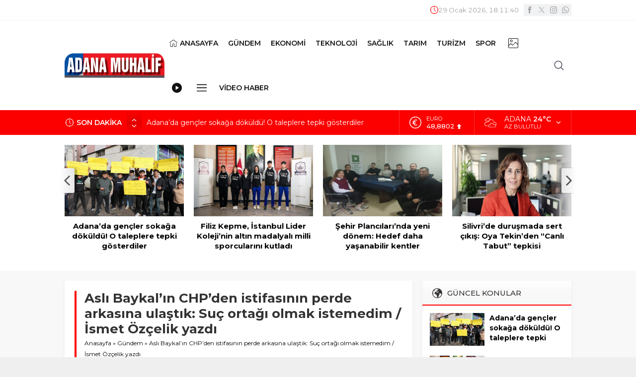

--- FILE ---
content_type: text/html; charset=UTF-8
request_url: https://www.adanamuhalif.com/asli-baykalin-chpden-istifasinin-perde-arkasina-ulastik-suc-ortagi-olmak-istemedim-ismet-ozcelik-yazdi/
body_size: 64462
content:
<!DOCTYPE html>
<html lang="tr">
<head><title>Aslı Baykal’ın CHP’den istifasının perde arkasına ulaştık: Suç ortağı olmak istemedim / İsmet Özçelik yazdı &#8211; adanamuhalif</title>
<meta name='robots' content='max-image-preview:large' />
<link rel='dns-prefetch' href='//fonts.googleapis.com' />
<link rel="alternate" type="application/rss+xml" title="adanamuhalif &raquo; akışı" href="https://www.adanamuhalif.com/feed/" />
<link rel="alternate" type="application/rss+xml" title="adanamuhalif &raquo; yorum akışı" href="https://www.adanamuhalif.com/comments/feed/" />
<link rel="alternate" type="application/rss+xml" title="adanamuhalif &raquo; Aslı Baykal’ın CHP’den istifasının perde arkasına ulaştık: Suç ortağı olmak istemedim / İsmet Özçelik yazdı yorum akışı" href="https://www.adanamuhalif.com/asli-baykalin-chpden-istifasinin-perde-arkasina-ulastik-suc-ortagi-olmak-istemedim-ismet-ozcelik-yazdi/feed/" />
<link rel="alternate" title="oEmbed (JSON)" type="application/json+oembed" href="https://www.adanamuhalif.com/wp-json/oembed/1.0/embed?url=https%3A%2F%2Fwww.adanamuhalif.com%2Fasli-baykalin-chpden-istifasinin-perde-arkasina-ulastik-suc-ortagi-olmak-istemedim-ismet-ozcelik-yazdi%2F" />
<link rel="alternate" title="oEmbed (XML)" type="text/xml+oembed" href="https://www.adanamuhalif.com/wp-json/oembed/1.0/embed?url=https%3A%2F%2Fwww.adanamuhalif.com%2Fasli-baykalin-chpden-istifasinin-perde-arkasina-ulastik-suc-ortagi-olmak-istemedim-ismet-ozcelik-yazdi%2F&#038;format=xml" />
<style id='wp-img-auto-sizes-contain-inline-css'>
img:is([sizes=auto i],[sizes^="auto," i]){contain-intrinsic-size:3000px 1500px}
/*# sourceURL=wp-img-auto-sizes-contain-inline-css */
</style>
<style id='wp-block-library-inline-css'>
:root{--wp-block-synced-color:#7a00df;--wp-block-synced-color--rgb:122,0,223;--wp-bound-block-color:var(--wp-block-synced-color);--wp-editor-canvas-background:#ddd;--wp-admin-theme-color:#007cba;--wp-admin-theme-color--rgb:0,124,186;--wp-admin-theme-color-darker-10:#006ba1;--wp-admin-theme-color-darker-10--rgb:0,107,160.5;--wp-admin-theme-color-darker-20:#005a87;--wp-admin-theme-color-darker-20--rgb:0,90,135;--wp-admin-border-width-focus:2px}@media (min-resolution:192dpi){:root{--wp-admin-border-width-focus:1.5px}}.wp-element-button{cursor:pointer}:root .has-very-light-gray-background-color{background-color:#eee}:root .has-very-dark-gray-background-color{background-color:#313131}:root .has-very-light-gray-color{color:#eee}:root .has-very-dark-gray-color{color:#313131}:root .has-vivid-green-cyan-to-vivid-cyan-blue-gradient-background{background:linear-gradient(135deg,#00d084,#0693e3)}:root .has-purple-crush-gradient-background{background:linear-gradient(135deg,#34e2e4,#4721fb 50%,#ab1dfe)}:root .has-hazy-dawn-gradient-background{background:linear-gradient(135deg,#faaca8,#dad0ec)}:root .has-subdued-olive-gradient-background{background:linear-gradient(135deg,#fafae1,#67a671)}:root .has-atomic-cream-gradient-background{background:linear-gradient(135deg,#fdd79a,#004a59)}:root .has-nightshade-gradient-background{background:linear-gradient(135deg,#330968,#31cdcf)}:root .has-midnight-gradient-background{background:linear-gradient(135deg,#020381,#2874fc)}:root{--wp--preset--font-size--normal:16px;--wp--preset--font-size--huge:42px}.has-regular-font-size{font-size:1em}.has-larger-font-size{font-size:2.625em}.has-normal-font-size{font-size:var(--wp--preset--font-size--normal)}.has-huge-font-size{font-size:var(--wp--preset--font-size--huge)}.has-text-align-center{text-align:center}.has-text-align-left{text-align:left}.has-text-align-right{text-align:right}.has-fit-text{white-space:nowrap!important}#end-resizable-editor-section{display:none}.aligncenter{clear:both}.items-justified-left{justify-content:flex-start}.items-justified-center{justify-content:center}.items-justified-right{justify-content:flex-end}.items-justified-space-between{justify-content:space-between}.screen-reader-text{border:0;clip-path:inset(50%);height:1px;margin:-1px;overflow:hidden;padding:0;position:absolute;width:1px;word-wrap:normal!important}.screen-reader-text:focus{background-color:#ddd;clip-path:none;color:#444;display:block;font-size:1em;height:auto;left:5px;line-height:normal;padding:15px 23px 14px;text-decoration:none;top:5px;width:auto;z-index:100000}html :where(.has-border-color){border-style:solid}html :where([style*=border-top-color]){border-top-style:solid}html :where([style*=border-right-color]){border-right-style:solid}html :where([style*=border-bottom-color]){border-bottom-style:solid}html :where([style*=border-left-color]){border-left-style:solid}html :where([style*=border-width]){border-style:solid}html :where([style*=border-top-width]){border-top-style:solid}html :where([style*=border-right-width]){border-right-style:solid}html :where([style*=border-bottom-width]){border-bottom-style:solid}html :where([style*=border-left-width]){border-left-style:solid}html :where(img[class*=wp-image-]){height:auto;max-width:100%}:where(figure){margin:0 0 1em}html :where(.is-position-sticky){--wp-admin--admin-bar--position-offset:var(--wp-admin--admin-bar--height,0px)}@media screen and (max-width:600px){html :where(.is-position-sticky){--wp-admin--admin-bar--position-offset:0px}}

/*# sourceURL=wp-block-library-inline-css */
</style><style id='wp-block-heading-inline-css'>
h1:where(.wp-block-heading).has-background,h2:where(.wp-block-heading).has-background,h3:where(.wp-block-heading).has-background,h4:where(.wp-block-heading).has-background,h5:where(.wp-block-heading).has-background,h6:where(.wp-block-heading).has-background{padding:1.25em 2.375em}h1.has-text-align-left[style*=writing-mode]:where([style*=vertical-lr]),h1.has-text-align-right[style*=writing-mode]:where([style*=vertical-rl]),h2.has-text-align-left[style*=writing-mode]:where([style*=vertical-lr]),h2.has-text-align-right[style*=writing-mode]:where([style*=vertical-rl]),h3.has-text-align-left[style*=writing-mode]:where([style*=vertical-lr]),h3.has-text-align-right[style*=writing-mode]:where([style*=vertical-rl]),h4.has-text-align-left[style*=writing-mode]:where([style*=vertical-lr]),h4.has-text-align-right[style*=writing-mode]:where([style*=vertical-rl]),h5.has-text-align-left[style*=writing-mode]:where([style*=vertical-lr]),h5.has-text-align-right[style*=writing-mode]:where([style*=vertical-rl]),h6.has-text-align-left[style*=writing-mode]:where([style*=vertical-lr]),h6.has-text-align-right[style*=writing-mode]:where([style*=vertical-rl]){rotate:180deg}
/*# sourceURL=https://www.adanamuhalif.com/wp-includes/blocks/heading/style.min.css */
</style>
<style id='wp-block-paragraph-inline-css'>
.is-small-text{font-size:.875em}.is-regular-text{font-size:1em}.is-large-text{font-size:2.25em}.is-larger-text{font-size:3em}.has-drop-cap:not(:focus):first-letter{float:left;font-size:8.4em;font-style:normal;font-weight:100;line-height:.68;margin:.05em .1em 0 0;text-transform:uppercase}body.rtl .has-drop-cap:not(:focus):first-letter{float:none;margin-left:.1em}p.has-drop-cap.has-background{overflow:hidden}:root :where(p.has-background){padding:1.25em 2.375em}:where(p.has-text-color:not(.has-link-color)) a{color:inherit}p.has-text-align-left[style*="writing-mode:vertical-lr"],p.has-text-align-right[style*="writing-mode:vertical-rl"]{rotate:180deg}
/*# sourceURL=https://www.adanamuhalif.com/wp-includes/blocks/paragraph/style.min.css */
</style>
<style id='global-styles-inline-css'>
:root{--wp--preset--aspect-ratio--square: 1;--wp--preset--aspect-ratio--4-3: 4/3;--wp--preset--aspect-ratio--3-4: 3/4;--wp--preset--aspect-ratio--3-2: 3/2;--wp--preset--aspect-ratio--2-3: 2/3;--wp--preset--aspect-ratio--16-9: 16/9;--wp--preset--aspect-ratio--9-16: 9/16;--wp--preset--color--black: #000000;--wp--preset--color--cyan-bluish-gray: #abb8c3;--wp--preset--color--white: #ffffff;--wp--preset--color--pale-pink: #f78da7;--wp--preset--color--vivid-red: #cf2e2e;--wp--preset--color--luminous-vivid-orange: #ff6900;--wp--preset--color--luminous-vivid-amber: #fcb900;--wp--preset--color--light-green-cyan: #7bdcb5;--wp--preset--color--vivid-green-cyan: #00d084;--wp--preset--color--pale-cyan-blue: #8ed1fc;--wp--preset--color--vivid-cyan-blue: #0693e3;--wp--preset--color--vivid-purple: #9b51e0;--wp--preset--gradient--vivid-cyan-blue-to-vivid-purple: linear-gradient(135deg,rgb(6,147,227) 0%,rgb(155,81,224) 100%);--wp--preset--gradient--light-green-cyan-to-vivid-green-cyan: linear-gradient(135deg,rgb(122,220,180) 0%,rgb(0,208,130) 100%);--wp--preset--gradient--luminous-vivid-amber-to-luminous-vivid-orange: linear-gradient(135deg,rgb(252,185,0) 0%,rgb(255,105,0) 100%);--wp--preset--gradient--luminous-vivid-orange-to-vivid-red: linear-gradient(135deg,rgb(255,105,0) 0%,rgb(207,46,46) 100%);--wp--preset--gradient--very-light-gray-to-cyan-bluish-gray: linear-gradient(135deg,rgb(238,238,238) 0%,rgb(169,184,195) 100%);--wp--preset--gradient--cool-to-warm-spectrum: linear-gradient(135deg,rgb(74,234,220) 0%,rgb(151,120,209) 20%,rgb(207,42,186) 40%,rgb(238,44,130) 60%,rgb(251,105,98) 80%,rgb(254,248,76) 100%);--wp--preset--gradient--blush-light-purple: linear-gradient(135deg,rgb(255,206,236) 0%,rgb(152,150,240) 100%);--wp--preset--gradient--blush-bordeaux: linear-gradient(135deg,rgb(254,205,165) 0%,rgb(254,45,45) 50%,rgb(107,0,62) 100%);--wp--preset--gradient--luminous-dusk: linear-gradient(135deg,rgb(255,203,112) 0%,rgb(199,81,192) 50%,rgb(65,88,208) 100%);--wp--preset--gradient--pale-ocean: linear-gradient(135deg,rgb(255,245,203) 0%,rgb(182,227,212) 50%,rgb(51,167,181) 100%);--wp--preset--gradient--electric-grass: linear-gradient(135deg,rgb(202,248,128) 0%,rgb(113,206,126) 100%);--wp--preset--gradient--midnight: linear-gradient(135deg,rgb(2,3,129) 0%,rgb(40,116,252) 100%);--wp--preset--font-size--small: 13px;--wp--preset--font-size--medium: 20px;--wp--preset--font-size--large: 36px;--wp--preset--font-size--x-large: 42px;--wp--preset--spacing--20: 0.44rem;--wp--preset--spacing--30: 0.67rem;--wp--preset--spacing--40: 1rem;--wp--preset--spacing--50: 1.5rem;--wp--preset--spacing--60: 2.25rem;--wp--preset--spacing--70: 3.38rem;--wp--preset--spacing--80: 5.06rem;--wp--preset--shadow--natural: 6px 6px 9px rgba(0, 0, 0, 0.2);--wp--preset--shadow--deep: 12px 12px 50px rgba(0, 0, 0, 0.4);--wp--preset--shadow--sharp: 6px 6px 0px rgba(0, 0, 0, 0.2);--wp--preset--shadow--outlined: 6px 6px 0px -3px rgb(255, 255, 255), 6px 6px rgb(0, 0, 0);--wp--preset--shadow--crisp: 6px 6px 0px rgb(0, 0, 0);}:where(.is-layout-flex){gap: 0.5em;}:where(.is-layout-grid){gap: 0.5em;}body .is-layout-flex{display: flex;}.is-layout-flex{flex-wrap: wrap;align-items: center;}.is-layout-flex > :is(*, div){margin: 0;}body .is-layout-grid{display: grid;}.is-layout-grid > :is(*, div){margin: 0;}:where(.wp-block-columns.is-layout-flex){gap: 2em;}:where(.wp-block-columns.is-layout-grid){gap: 2em;}:where(.wp-block-post-template.is-layout-flex){gap: 1.25em;}:where(.wp-block-post-template.is-layout-grid){gap: 1.25em;}.has-black-color{color: var(--wp--preset--color--black) !important;}.has-cyan-bluish-gray-color{color: var(--wp--preset--color--cyan-bluish-gray) !important;}.has-white-color{color: var(--wp--preset--color--white) !important;}.has-pale-pink-color{color: var(--wp--preset--color--pale-pink) !important;}.has-vivid-red-color{color: var(--wp--preset--color--vivid-red) !important;}.has-luminous-vivid-orange-color{color: var(--wp--preset--color--luminous-vivid-orange) !important;}.has-luminous-vivid-amber-color{color: var(--wp--preset--color--luminous-vivid-amber) !important;}.has-light-green-cyan-color{color: var(--wp--preset--color--light-green-cyan) !important;}.has-vivid-green-cyan-color{color: var(--wp--preset--color--vivid-green-cyan) !important;}.has-pale-cyan-blue-color{color: var(--wp--preset--color--pale-cyan-blue) !important;}.has-vivid-cyan-blue-color{color: var(--wp--preset--color--vivid-cyan-blue) !important;}.has-vivid-purple-color{color: var(--wp--preset--color--vivid-purple) !important;}.has-black-background-color{background-color: var(--wp--preset--color--black) !important;}.has-cyan-bluish-gray-background-color{background-color: var(--wp--preset--color--cyan-bluish-gray) !important;}.has-white-background-color{background-color: var(--wp--preset--color--white) !important;}.has-pale-pink-background-color{background-color: var(--wp--preset--color--pale-pink) !important;}.has-vivid-red-background-color{background-color: var(--wp--preset--color--vivid-red) !important;}.has-luminous-vivid-orange-background-color{background-color: var(--wp--preset--color--luminous-vivid-orange) !important;}.has-luminous-vivid-amber-background-color{background-color: var(--wp--preset--color--luminous-vivid-amber) !important;}.has-light-green-cyan-background-color{background-color: var(--wp--preset--color--light-green-cyan) !important;}.has-vivid-green-cyan-background-color{background-color: var(--wp--preset--color--vivid-green-cyan) !important;}.has-pale-cyan-blue-background-color{background-color: var(--wp--preset--color--pale-cyan-blue) !important;}.has-vivid-cyan-blue-background-color{background-color: var(--wp--preset--color--vivid-cyan-blue) !important;}.has-vivid-purple-background-color{background-color: var(--wp--preset--color--vivid-purple) !important;}.has-black-border-color{border-color: var(--wp--preset--color--black) !important;}.has-cyan-bluish-gray-border-color{border-color: var(--wp--preset--color--cyan-bluish-gray) !important;}.has-white-border-color{border-color: var(--wp--preset--color--white) !important;}.has-pale-pink-border-color{border-color: var(--wp--preset--color--pale-pink) !important;}.has-vivid-red-border-color{border-color: var(--wp--preset--color--vivid-red) !important;}.has-luminous-vivid-orange-border-color{border-color: var(--wp--preset--color--luminous-vivid-orange) !important;}.has-luminous-vivid-amber-border-color{border-color: var(--wp--preset--color--luminous-vivid-amber) !important;}.has-light-green-cyan-border-color{border-color: var(--wp--preset--color--light-green-cyan) !important;}.has-vivid-green-cyan-border-color{border-color: var(--wp--preset--color--vivid-green-cyan) !important;}.has-pale-cyan-blue-border-color{border-color: var(--wp--preset--color--pale-cyan-blue) !important;}.has-vivid-cyan-blue-border-color{border-color: var(--wp--preset--color--vivid-cyan-blue) !important;}.has-vivid-purple-border-color{border-color: var(--wp--preset--color--vivid-purple) !important;}.has-vivid-cyan-blue-to-vivid-purple-gradient-background{background: var(--wp--preset--gradient--vivid-cyan-blue-to-vivid-purple) !important;}.has-light-green-cyan-to-vivid-green-cyan-gradient-background{background: var(--wp--preset--gradient--light-green-cyan-to-vivid-green-cyan) !important;}.has-luminous-vivid-amber-to-luminous-vivid-orange-gradient-background{background: var(--wp--preset--gradient--luminous-vivid-amber-to-luminous-vivid-orange) !important;}.has-luminous-vivid-orange-to-vivid-red-gradient-background{background: var(--wp--preset--gradient--luminous-vivid-orange-to-vivid-red) !important;}.has-very-light-gray-to-cyan-bluish-gray-gradient-background{background: var(--wp--preset--gradient--very-light-gray-to-cyan-bluish-gray) !important;}.has-cool-to-warm-spectrum-gradient-background{background: var(--wp--preset--gradient--cool-to-warm-spectrum) !important;}.has-blush-light-purple-gradient-background{background: var(--wp--preset--gradient--blush-light-purple) !important;}.has-blush-bordeaux-gradient-background{background: var(--wp--preset--gradient--blush-bordeaux) !important;}.has-luminous-dusk-gradient-background{background: var(--wp--preset--gradient--luminous-dusk) !important;}.has-pale-ocean-gradient-background{background: var(--wp--preset--gradient--pale-ocean) !important;}.has-electric-grass-gradient-background{background: var(--wp--preset--gradient--electric-grass) !important;}.has-midnight-gradient-background{background: var(--wp--preset--gradient--midnight) !important;}.has-small-font-size{font-size: var(--wp--preset--font-size--small) !important;}.has-medium-font-size{font-size: var(--wp--preset--font-size--medium) !important;}.has-large-font-size{font-size: var(--wp--preset--font-size--large) !important;}.has-x-large-font-size{font-size: var(--wp--preset--font-size--x-large) !important;}
/*# sourceURL=global-styles-inline-css */
</style>

<style id='classic-theme-styles-inline-css'>
/*! This file is auto-generated */
.wp-block-button__link{color:#fff;background-color:#32373c;border-radius:9999px;box-shadow:none;text-decoration:none;padding:calc(.667em + 2px) calc(1.333em + 2px);font-size:1.125em}.wp-block-file__button{background:#32373c;color:#fff;text-decoration:none}
/*# sourceURL=/wp-includes/css/classic-themes.min.css */
</style>
<link rel='stylesheet' id='safirstyle-css' href='https://www.adanamuhalif.com/wp-content/themes/neva/dist/style.css?ver=1767770545' media='all' />
<link rel='stylesheet' id='safir-montserrat-font-css' href='https://fonts.googleapis.com/css2?family=Montserrat%3Awght%40300%3B400%3B500%3B600%3B700%3B900&#038;display=swap&#038;ver=6.9' media='all' />
<link rel='stylesheet' id='fancybox-css' href='https://www.adanamuhalif.com/wp-content/themes/neva/lib/fancybox/jquery.fancybox.min.css?ver=1767770547' media='all' />
<script src="https://www.adanamuhalif.com/wp-includes/js/jquery/jquery.min.js?ver=3.7.1" id="jquery-core-js"></script>
<script src="https://www.adanamuhalif.com/wp-includes/js/jquery/jquery-migrate.min.js?ver=3.4.1" id="jquery-migrate-js"></script>
<link rel="https://api.w.org/" href="https://www.adanamuhalif.com/wp-json/" /><link rel="alternate" title="JSON" type="application/json" href="https://www.adanamuhalif.com/wp-json/wp/v2/posts/8511" /><link rel="EditURI" type="application/rsd+xml" title="RSD" href="https://www.adanamuhalif.com/xmlrpc.php?rsd" />
<link rel="canonical" href="https://www.adanamuhalif.com/asli-baykalin-chpden-istifasinin-perde-arkasina-ulastik-suc-ortagi-olmak-istemedim-ismet-ozcelik-yazdi/" />
<link rel='shortlink' href='https://www.adanamuhalif.com/?p=8511' />
	<meta name="viewport" content="width=device-width, initial-scale=1, maximum-scale=1" />
	<meta charset="UTF-8" />
	<link rel="shortcut icon" href="http://www.adanamuhalif.com/wp-content/uploads/2020/07/TTT2.jpg">
		<!--[if lt IE 9]><script src="https://www.adanamuhalif.com/wp-content/themes/neva/scripts/html5shiv.js"></script><![endif]-->
	<meta name="google-site-verification" content="SKxb5RLXwKyQihajRHP1U-vJuAW6YpbR9qIRWS39IbA" /><script data-ad-client="ca-pub-1587152120044249" async src="https://pagead2.googlesyndication.com/pagead/js/adsbygoogle.js"></script><style>:root{--c1:#fc0000;--safirWidth:1020;--safirWidthPx:1020px;--noImageForPost:url();--thumbRate:0.6;--thumbRatio:60%;--headerHeight:50px;--mainFont:"Montserrat",sans-serif;--menuFont:"Montserrat",sans-serif;--headFont:"Montserrat",sans-serif;--contentFont:"Montserrat",sans-serif;--headColor:#fc3025;--linkColor:#fc2925;}@media (min-width:1024px){#sfrslider3-2{height:200px;}}</style></head>
<body class="wp-singular post-template-default single single-post postid-8511 single-format-standard wp-theme-neva desktop stickySidebar fitImage" data-nonce="b7fa8eff48">
<svg version="1.1" xmlns="http://www.w3.org/2000/svg" xmlns:xlink="http://www.w3.org/1999/xlink" viewBox="0 0 32 32" style="display:none"><symbol id="themeicon-add" viewBox="0 0 512 512"><path d="m205 256c0 14-12 26-26 26l-153 0c-15 0-26-12-26-26 0-14 11-26 26-26l153 0c14 0 26 12 26 26z m-26 77c14 0 26 11 26 25 0 15-12 26-26 26l-153 0c-15 0-26-11-26-26 0-14 11-25 26-25z m318-103c14 0 15 12 15 26 0 14-1 26-15 26l-87 0 0 87c0 14-12 15-26 15-14 0-26-1-26-15l0-87-84 0c-14 0-15-12-15-26 0-14 1-26 15-26l84 0 0-87c0-14 12-15 26-15 14 0 26 1 26 15l0 87z m-318-102c14 0 26 11 26 26 0 14-12 25-26 25l-153 0c-15 0-26-11-26-25 0-15 11-26 26-26z"></path></symbol><symbol id="themeicon-arrow" viewBox="0 0 512 512"><path d="m256 298l174-167c5-4 12-4 16 0l31 30c4 5 4 12 0 16l-213 204c-2 2-5 3-8 3-3 0-6-1-8-3l-213-204c-4-4-4-11 0-16l31-30c4-4 12-4 16 0z"></path></symbol><symbol id="themeicon-bist" viewBox="0 0 512 512"><path d="m467 0c24 0 45 20 45 45 0 25-21 45-45 45-9 0-18-3-24-7l-180 177c4 7 7 16 7 24 0 25-20 45-45 45-25 0-45-20-45-45 0-8 3-17 7-24l-28-27c-7 4-15 7-24 7-9 0-17-3-24-7l-28 27c5 7 7 16 7 24 0 25-20 45-45 45-24 0-44-20-44-45 0-24 20-44 44-44 5 0 10 0 15 2l33-33c-2-5-3-9-3-14 0-25 20-45 45-45 25 0 45 20 45 45 0 5-1 9-2 14l33 33c4-2 9-2 14-2 5 0 10 0 14 2l185-183c-2-4-2-9-2-14 0-25 20-45 45-45z m-422 299c9 0 15-6 15-15 0-8-6-15-15-15-8 0-15 7-15 15 0 9 7 15 15 15z m90-89c8 0 15-7 15-15 0-9-7-15-15-15-8 0-15 6-15 15 0 8 7 15 15 15z m90 89c8 0 15-6 15-15 0-8-7-15-15-15-8 0-15 7-15 15 0 9 7 15 15 15z m242-239c8 0 15-7 15-15 0-8-7-15-15-15-9 0-15 7-15 15 0 8 6 15 15 15z m19 64c9-9 26-3 26 11l0 362c0 8-7 15-15 15l-452 0c-8 0-15-7-15-15l0-93c0-4 2-8 5-10l90-90c6-6 15-6 21 0 1 1 78 78 79 79 9-8 247-245 261-259z m-366 358l0-131-60 59 0 72z m90 0l0-72-60-59 0 131z m91 0l0-132-61 60 0 72z m88 0l0-218-58 57 0 161z m93 0l0-311-63 63 0 248z"></path></symbol><symbol id="themeicon-burc-akrep" viewBox="0 0 512 512"><path d="m377 74c61 40 98 108 98 182 0 121-98 219-219 219-121 0-219-98-219-219 0-163 172-269 317-196 4 2 6 7 4 10-2 4-7 6-10 4-136-69-296 31-296 182 0 112 92 204 204 204 112 0 204-92 204-204 0-69-34-132-91-170-4-2-4-7-2-10 2-4 7-5 10-2z m-121-74c141 0 256 114 256 256 0 85-43 165-114 213-3 2-8 1-10-2-3-4-2-8 2-11 67-45 107-120 107-200 0-133-108-241-241-241-133 0-241 108-241 241 0 181 193 297 353 213 4-2 8 0 10 3 2 4 1 8-3 10-169 89-375-33-375-226 0-142 115-256 256-256z m3 216c5 0 8 3 8 7 0 4-3 8-8 8l-32 0c-5 0-8-4-8-8 0-4 3-7 8-7z m0 30c5 0 8 3 8 7 0 4-3 8-8 8l-32 0c-5 0-8-4-8-8 0-4 3-7 8-7z m0 29c5 0 8 4 8 8 0 4-3 7-8 7l-32 0c-5 0-8-3-8-7 0-4 3-8 8-8z m0 30c5 0 8 3 8 7 0 5-3 8-8 8l-32 0c-5 0-8-3-8-8 0-4 3-7 8-7z m131-32c7 12 14 30 11 53-6 94-92 139-148 81-19-19-36-44-49-77-19 14-18 14-22 14-3 0-20-2-32-10-4-2-5-7-2-10 2-4 7-5 10-3 8 5 18 7 22 8l19-14c-1-3-1-7-2-11-18 13-18 13-22 13-1 0-32-4-47-31-2-3 0-8 3-10 4-2 8-1 10 3 9 16 26 21 33 23l20-15c0-5-1-11-1-16-23 10-22 10-24 10-6 0-37-13-46-43-1-4 1-8 5-10 4-1 8 1 9 5 6 20 25 29 31 32l25-11c0-6 1-12 2-17-16 8-16 8-18 8-6 0-35-15-43-46-1-4 1-8 5-9 4-1 9 1 10 5 5 21 21 31 27 35l22-12c0-1 0-2 0-3-22-4-37-19-38-42-10-5-15-14-15-21-7-31 13-63 14-64 3-6 13-4 13 3 1 5 2 13 4 19 6-14 8-27 8-27 0-3 3-6 6-7 3 0 7 1 8 4 26 51-15 90-23 94 2 16 12 25 27 27 3-8 6-15 10-21-7-9-7-20-6-25l15 5 0 0c-1 0-1 4 1 8 14-11 30-11 43 0 3-4 2-8 2-8l0 0 14-5c2 5 2 16-6 25 4 7 7 14 10 21 14-3 24-11 26-27-3-2-14-12-22-26-12-22-13-45-1-68 3-6 13-4 14 3 0 0 2 13 8 27 2-7 3-15 4-19 0-7 10-9 14-3 0 1 20 33 13 64 0 7-5 16-15 21-1 23-16 38-37 42 0 1 0 2 0 3l21 12c7-4 23-14 28-35 1-4 5-6 9-5 4 1 7 5 6 9-9 32-38 46-43 46-2 0-2 0-18-8 1 6 2 11 2 17l24 11c7-3 26-12 32-32 1-4 5-6 9-5 4 2 6 6 5 10-10 31-42 43-46 43-2 0-1 0-24-10 0 5-1 11-1 16l20 15c6-2 24-7 32-23 2-4 7-5 10-3 4 2 5 7 3 10-14 27-45 31-46 31-4 0-4 0-22-13-1 4-1 8-2 12l18 13c5-1 15-3 23-8 3-2 8-1 10 3 2 3 1 8-2 10-14 9-31 10-32 10-4 1-4 0-22-14-7 15-10 32 0 45 2 3 5 6 8 8 4 2 5 7 2 10-2 4-7 5-10 2-7-4-11-10-12-11-14-19-9-41-5-53 0 0 2-4 3-6 23-64 3-150-25-150-32 0-50 103-23 157 5 8 17 39 40 62 0 0 0 0 0 0 48 52 120 12 125-69 1-11 1-21-5-36-2 10-8 17-11 18-4 3-5 8-4 13 2 2 2 5 9 6 4 0 7 5 6 9 0 1-3 17-13 33-13 23-33 36-56 36-4 0-7-3-8-7 0-4 4-8 8-8 34-1 48-35 53-50-15-7-21-31-4-44 3-3 7-9 7-18 0-6 2-12 8-14 8-1 13 7 14 10z m-66-157c-1 4-3 7-5 10 3 3 5 6 8 8 0-6-2-12-3-18z m-30-4c0 25 17 42 23 48 6-2 8-5 9-8-16-10-26-26-32-40z m-135 22c3-2 5-5 8-8-2-3-4-6-5-10-1 6-3 12-3 18z m10 26c6-6 23-23 23-48-6 14-16 30-32 40 1 3 3 6 9 8z"></path></symbol><symbol id="themeicon-burc-aslan" viewBox="0 0 512 512"><path d="m256 0c141 0 256 114 256 256 0 85-43 165-114 213-3 2-8 1-10-2-3-4-2-8 2-11 67-45 107-120 107-200 0-133-108-241-241-241-133 0-241 108-241 241 0 181 193 297 353 213 4-2 8 0 10 3 2 4 1 8-3 10-169 89-375-33-375-226 0-142 115-256 256-256z m121 74c61 40 98 108 98 182 0 121-98 219-219 219-121 0-219-98-219-219 0-162 171-269 317-196 4 2 6 7 4 10-2 4-7 6-10 4-136-69-296 31-296 182 0 112 92 204 204 204 112 0 204-92 204-204 0-69-34-132-91-170-4-2-4-7-2-10 2-4 7-5 10-2z m-34 123c12 53-47 59-38 101 3 11 3 23-4 31-5 21-24 35-45 35-21 0-40-14-45-35-7-8-7-20-4-31 9-42-50-48-38-101 11-49 64-48 87-27 23-21 76-22 87 27z m-111 140c12 16 36 16 48 0-8 0-17-2-24-5-7 3-16 5-24 5z m59-36c-12-52 47-58 37-100-9-42-56-32-65-15-3 5-11 5-14 0-9-17-56-27-65 15-10 42 49 48 37 100-1 6-2 15 2 19l0 0c5 5 19 1 26-1l0-28-9-9c-4-5-1-13 6-13l20 0c7 0 10 8 6 13l-9 9 0 28c8 3 22 6 27 0 2-3 3-9 1-18z m0-90c5-6 14-2 13 6l-1 13c-1 3-3 6-6 7l-14 3c-7 1-12-7-7-13z m-55 16c5 6 0 14-7 13l-14-3c-3-1-5-4-6-7l-1-13c-1-8 8-12 13-6z m173-28c1 5-3 10-9 9l-11-1c4 26 12 93-18 143-3 4-9 5-12 0l-8-10c-3 8-9 19-17 31-2 3-6 4-10 2-3-2-4-7-2-11 14-22 21-40 21-41 2-5 10-6 13-1l8 11c25-56 8-131 8-132 0-2 0-5 2-6 3-4 7-3 16-1-20-45-55-58-55-58-7-2-7-12 0-14l6-2c-44-19-81 1-81 1-7 4-10-5-37-9-18-2-35 1-52 8l6 2c7 2 7 12 0 14-1 1-36 14-55 58l9-2c6-1 10 4 9 9 0 1-17 76 8 132l8-11c3-5 11-4 13 1 0 1 26 72 87 106 19-11 36-25 51-44 3-3 7-4 10-1 4 3 4 7 2 10-18 22-38 38-60 50-2 1-4 1-6 0-53-27-81-78-92-102l-7 10c-4 5-10 4-13 0-30-50-22-117-18-143l-11 1c-6 1-10-4-9-9 13-38 36-59 52-70-5-1-10-2-11-7 0-3 1-6 3-8 51-32 96-16 109-10 13-6 58-22 109 10 5 4 4 12-2 14l-6 1c16 11 39 32 52 70z"></path></symbol><symbol id="themeicon-burc-balik" viewBox="0 0 512 512"><path d="m377 74c61 40 98 109 98 182 0 121-98 219-219 219-121 0-219-98-219-219 0-162 172-269 317-196 4 2 6 7 4 10-2 4-7 6-10 4-136-68-296 31-296 182 0 113 92 204 204 204 113 0 204-91 204-204 0-68-34-132-91-170-3-2-4-7-2-10 2-4 7-5 10-2z m60 1c114 114 95 304-39 394-3 2-8 1-10-2-3-4-2-8 2-11 67-44 107-119 107-200 0-133-108-241-241-241-133 0-241 108-241 241 0 181 193 298 353 213 4-2 9 0 10 3 2 4 1 9-3 11-95 50-217 37-300-46-100-100-100-262 0-362 100-100 262-100 362 0z m-75 108c103-5 77 281-138 224-24-6-54-7-77 1-4 2-8 0-9-4-2-4 0-8 3-10 1 0 44-21 46-65 0-7 11-10 14-3 1 1 22 44 52 44 25 0 30-20 39-73 9-51 18-110 70-114z m-84 217c79 0 116-59 125-110-29 13-65 1-92-14-1 8-3 16-4 24-7 39-12 73-35 82-29 11-55-6-74-32-5 16-14 29-23 38 46-3 59 12 103 12z m36-140c27 17 67 31 91 11 2-31-8-73-38-73-33 0-45 30-53 62z m48-41c11 0 20 9 20 21 0 11-9 20-20 20-11 0-21-9-21-20 0-12 10-21 21-21z m0 26c3 0 5-2 5-5 0-3-2-6-5-6-3 0-6 3-6 6 0 3 3 5 6 5z m7 61c3 12-1 24-11 31-24 16-59-16-32-43 3-3 8-3 10 0 3 3 3 7 1 10-2 2-6 7-6 12 1 2 2 4 5 7 10 8 22-1 19-13-2-4 1-8 5-9 4-2 8 1 9 5z m5-196c2 3 0 8-3 9-1 1-44 22-46 65 0 8-11 10-14 3-1 0-28-56-66-41-5 2-9 7-13 16-1 4-6 6-10 5-3-2-5-6-4-10 6-13 13-21 22-25 29-12 55 5 74 31 5-15 14-28 23-37-28 2-50-4-52-5-112-29-165 40-176 103 28-14 65-2 92 14 4-19 6-39 10-56 1-4 5-6 9-5 4 1 6 5 6 9-12 52-14 148-83 145-93-5-67-280 145-224 24 6 53 7 77-2 4-1 8 1 9 5z m-176 143c-27-16-67-30-91-10-2 34 9 73 39 73 32 0 44-31 52-63z m-48 1c12 0 21 9 21 20 0 11-9 21-21 21-11 0-20-10-20-21 0-11 9-20 20-20z m0 26c3 0 6-3 6-6 0-3-3-5-6-5-3 0-5 2-5 5 0 3 2 6 5 6z m4-103c24-16 59 16 32 43-1 1-3 2-5 2-7 0-10-8-6-13 2-1 6-6 6-11-1-6-11-14-19-8-3 2-6 7-4 14 1 4-2 8-6 9-4 1-8-1-9-5-3-12 1-24 11-31z"></path></symbol><symbol id="themeicon-burc-basak" viewBox="0 0 512 512"><path d="m437 75c114 114 95 304-39 394-3 2-8 1-10-2-3-4-2-8 2-11 67-44 107-119 107-200 0-133-108-241-241-241-133 0-241 108-241 241 0 181 193 298 353 213 4-2 9 0 10 3 2 4 1 9-3 11-95 50-217 37-300-46-100-100-100-262 0-362 100-100 262-100 362 0z m-60-1c61 40 98 109 98 182 0 121-98 219-219 219-121 0-219-98-219-219 0-162 172-269 317-196 4 2 6 7 4 10-2 4-7 6-10 4-136-68-296 31-296 182 0 113 92 204 204 204 113 0 204-91 204-204 0-68-34-132-91-170-3-2-4-7-2-10 2-4 7-5 10-2z m-42 314c6-1 11 5 8 11-8 17-34 27-36 28-91 22-112-60-96-107 3-11 8-14-19-9-10 1-20 3-27-1-13-7-12-27-10-39-5-1-7-5-5-10 2-5 2-9 0-13-4-7-16-11-21-11-3-1-6-3-6-7 0-3 2-6 5-8 35-13 43-41 44-49-20-17-22-45-5-64 26-30 59-14 83-3 12 5 35-15 62-5 18 6 34 23 50 52 2 4 0 8-3 10-4 2-9 1-11-3-44-84-73-27-104-41-29-13-49-20-66 0-8 9-10 21-5 31 7 15 23 24 44 24 59 1 75 30 65 50-9 17-42 52-54 92 0 4-2 7-2 9-12 34-3 107 77 87 3-1 9-4 15-8-17-1-28-9-25-24 5-27 106-98 65-199-1-4 1-8 5-9 3-2 8 0 9 4 44 108-61 188-64 206-1 3 0 4 0 4 4 4 18 4 27 2z m-162-91c5 3 33-8 46-1 15-36 42-66 49-79 7-13-14-28-51-28-12 0-23-3-32-7-3 11-12 32-35 46 11 7 18 17 16 30 4 1 6 5 5 8-3 11-4 28 2 31z"></path></symbol><symbol id="themeicon-burc-boga" viewBox="0 0 512 512"><path d="m377 74c115 76 132 239 34 337-42 41-97 64-155 64-121 0-219-98-219-219 0-162 171-269 317-196 4 2 6 7 4 10-2 4-7 6-10 4-136-68-296 31-296 182 0 112 92 204 204 204 112 0 204-92 204-204 0-68-34-132-91-170-4-2-4-7-2-10 2-4 7-5 10-2z m60 1c114 114 95 304-39 394-3 2-8 1-10-2-3-4-2-8 2-11 67-45 107-120 107-200 0-133-108-241-241-241-133 0-241 108-241 241 0 181 193 297 353 213 4-2 8 0 10 3 2 4 1 8-3 10-169 89-375-33-375-226 0-68 27-133 75-181 100-100 262-100 362 0z m-32 58c0 1 21 28 12 59-5 22-23 40-51 54 15 15 16 37 11 57-1 3-3 5-5 6-10 2-25 0-36-9-12 18-32 37-26 59 4 15 4 30-8 40-16 42-75 42-91 0-12-10-12-25-8-40 6-21-13-40-26-59-10 8-21 10-28 10-6 0-12-1-13-7-5-20-4-42 11-57-28-14-46-32-51-54-9-31 12-58 12-59 5-6 15-2 14 6-5 22 6 39 33 51 4 2 6 6 4 10-2 4-6 6-10 4-20-10-34-22-40-37-1 7-1 14 1 22 5 19 23 34 52 47 4-2 9-3 13-4 3-6 7-12 12-16-4-1-8-2-12-3-4-1-7-5-6-9 2-4 6-7 10-6 11 4 21 5 26 6 27-13 75-13 103 0 12-2 59-9 77-34 7-9 9-19 6-31-1-8 9-12 14-6z m-169 276c12 9 29 9 41 0-7 0-14 0-20 0-1-1-1 0-6 0-4 0-10 0-15 0z m11-47c0 5 4 9 9 9 6 0 10-4 10-9-2 0-6 1-10 1-3 0-7-1-9-1z m116-67c3-16 1-28-5-36-9-11-25-12-26-12-6-1-7-6-8-9-10-24-46-28-60-29l0 22c0 4-3 7-8 7-4 0-7-3-7-7l0-22c-14 1-50 5-60 29-1 3-2 8-8 9 0 0-1 0-2 0-21 2-35 17-29 48 5 0 13-2 21-9-2-8-2-18 3-28 2-4 6-5 10-3 4 2 5 6 3 10-7 14 2 26 12 39 11 16 25 35 18 59-4 16 0 23 6 26 7 5 18 5 26 5l0-9c-21-7-24-38-3-38 2 0 3 0 5 0 9 1 11 0 16 0 21 0 18 31-3 38l0 9c10 1 24-1 30-9 4-5 5-12 2-22-8-28 13-50 24-67 1-1 1-2 2-2 5-8 8-19 3-29-1-4 0-8 4-10 4-2 8-1 10 3 5 10 5 20 3 27 8 8 16 10 21 10z m-12-59c32-13 59-35 53-69-12 28-48 42-78 49 5 5 9 11 12 16 4 1 9 3 13 4z m-141 57c-3-7-3-13 1-16 4-2 10 1 14 8 3 6 3 13-1 15-4 2-10-1-14-7z m79 7c-4-2-4-9-1-15 4-7 10-10 14-8 4 3 4 9 1 16-4 6-10 9-14 7z m21-47c0 4-3 8-7 8-1 0-39 3-39 22l0 47c0 4-3 7-8 7-4 0-7-3-7-7l0-47c0-19-38-22-39-22-4 0-7-4-7-8 0-4 4-7 8-7 14 1 35 7 45 18 11-11 31-17 46-18 4 0 8 3 8 7z"></path></symbol><symbol id="themeicon-burc-ikizler" viewBox="0 0 512 512"><path d="m256 0c141 0 256 114 256 256 0 85-43 165-114 213-3 2-8 1-10-2-3-4-2-8 2-11 67-45 107-120 107-200 0-133-108-241-241-241-133 0-241 108-241 241 0 181 193 297 353 213 4-2 8 0 10 3 2 4 1 8-3 10-169 89-375-33-375-226 0-142 115-256 256-256z m121 74c61 40 98 108 98 182 0 121-98 219-219 219-121 0-219-98-219-219 0-164 173-269 317-196 4 2 6 7 4 10-2 4-7 6-10 4-136-69-296 31-296 182 0 112 92 204 204 204 112 0 204-92 204-204 0-69-34-132-91-170-4-2-4-7-2-10 2-4 7-5 10-2z m37 127c37 18 40 72 18 107-2 4-7 5-10 3-4-3-5-7-3-11 21-34 11-77-12-86-2-1-3-2-4-4-16-26-51-36-77-33-45 6-50 43-45 51 10 12 54 2 75 11 15 6 20 20 19 34 21-8 47 9 15 50 0 3-1 5-1 8 5-3 11-8 17-14 3-3 8-3 10 0 3 3 3 8 0 11-13 13-28 21-34 24-9 21-28 41-52 41-13 0-25-6-30-10-6-5-11-13-14-23-4-3-8-5-7-10-5-2-7-7-6-11 2-4 2-7 1-9-3-4-10-6-12-6-8-1-9-12-2-15 30-12 30-31 30-31l-1-30c-23-5-29-22-22-44 8-23 28-38 57-42 36-4 73 12 90 39z m-109 77c0 1 1 21-24 37 7 6 9 13 8 22l2 0c4 1 7 5 5 11 1 1 3 2 3 5 2 7 5 14 10 18 1 1 18 14 36 3 14-9 28-28 30-55 1-1 1-2 2-3 8-10 15-23 13-28-1-1-3-2-5-2-2 0-10 2-15 14-4 10-18 4-14-5 0-2 13-35-6-43-10-4-30-2-46-3z m-49-3c8 3 6 14-2 14-2 1-9 2-11 6-2 3-2 6 0 10 2 4 0 9-5 10 1 6-4 8-7 11-4 10-9 18-14 22-6 5-17 11-30 11-24 0-43-20-53-41-78-36-79-129-32-151 33-52 128-55 147 3 7 22 1 39-21 44l-1 30c-1 1 0 19 29 31z m-147-95c-29 11-40 79 18 117 0-3 0-5-1-8-33-42-4-58 15-50 0-14 4-28 19-34 10-5 23-5 37-5 34 1 45-1 38-25-15-46-96-41-122 1-1 2-2 3-4 4z m118 123c-1-9 2-17 9-22-25-16-25-37-24-38l1-28c-17 1-37-1-47 3-19 8-6 41-5 43 1 4-1 8-5 10-3 1-8-1-9-4-5-11-11-15-16-15-1 0-4 1-5 2-1 5 6 18 13 27 1 2 2 3 2 4 3 26 16 46 30 55 12 7 26 5 36-3 4-3 7-9 10-18 1-3 3-4 4-5-3-6 0-10 4-11z"></path></symbol><symbol id="themeicon-burc-koc" viewBox="0 0 512 512"><path d="m377 74c61 40 98 109 98 182 0 121-98 219-219 219-121 0-219-98-219-219 0-162 171-269 317-196 4 2 6 7 4 10-2 4-7 6-10 4-136-68-296 31-296 182 0 112 92 204 204 204 112 0 204-92 204-204 0-68-34-132-91-170-4-2-4-7-2-10 2-4 7-5 10-2z m60 1c48 48 75 113 75 181 0 85-43 165-114 213-3 2-8 1-10-2-3-4-2-8 2-11 67-45 107-120 107-200 0-133-108-241-241-241-133 0-241 108-241 241 0 181 193 297 353 213 4-2 8 0 10 3 2 4 1 8-3 10-169 89-375-33-375-226 0-68 27-133 75-181 100-100 262-100 362 0z m-95 67c84 0 116 95 87 151-4 7-14 5-15-3 0-1 0-63-39-79-20-7-38-3-52 11 1 1 3 3 4 5 21-12 42-9 57 12 1 2 1 5 0 7 0 2-15 33-49 36-5 28-40 39-32 71 10 35-14 52-47 49-5 0-31 2-43-15-7-8-8-20-4-34 8-32-27-43-32-71-34-3-49-34-49-36-1-2-1-5 0-7 15-21 36-24 57-12 1-2 3-4 4-5-14-14-33-18-52-11-39 16-39 78-39 79 0 3-3 6-6 7-4 1-7 0-9-4-27-51-2-135 66-149 15-3 29-3 43 0 4 1 6 5 5 9-1 5-5 7-9 6-11-3-23-3-36 0-45 9-67 55-64 95 6-22 18-46 44-57 24-9 48-4 66 13 12-12 24-19 35-22-4-6-12-13-21-19-4-2-5-7-3-10 2-4 7-5 10-3 16 10 26 22 30 28 6-1 8-1 14 0 18-25 47-42 79-42z m-86 210c5 0 9-4 9-9-2 0-16 0-18 0 0 5 4 9 9 9z m73-108c-2 1-4 2-7 1-2 0-4-2-5-4-11-24-31-38-54-42l0 41c0 4-3 7-7 7-4 0-7-3-7-7l0-41c-23 4-43 18-54 42-2 5-8 6-12 3 0 0-10-9-22-9-6 0-12 3-17 9 4 7 15 20 33 23l2-5c2-3 6-5 10-3 4 1 5 5 4 9-11 29 43 42 30 89-5 18 2 29 26 30l0-21c-18-6-22-29-10-36 5-2 10-2 22-2 4 0 8 0 12 2 12 7 8 30-10 36l0 21c25-1 31-12 26-30-13-47 41-60 30-89-1-4 0-8 4-9 4-2 8 0 10 3l2 5c18-3 29-16 33-23-5-6-11-9-17-9-12 0-22 9-22 9z m95 10c3-47-26-97-82-97-32 0-53 19-63 31 11 3 23 10 35 22 33-32 92-22 110 44z m-122 13c0 13-15 26-28 22-7-2 5-30 26-24 1 0 2 1 2 2z m-90-2c14-4 29 9 28 22 0 1-1 2-2 2-13 4-28-9-28-22 1-1 1-2 2-2z"></path></symbol><symbol id="themeicon-burc-kova" viewBox="0 0 512 512"><path d="m256 0c141 0 256 114 256 256 0 85-43 165-114 213-3 2-8 1-10-2-3-4-2-9 2-11 67-45 107-120 107-200 0-133-108-241-241-241-133 0-241 108-241 241 0 181 193 297 353 213 4-2 8-1 10 3 2 4 1 8-3 10-170 90-375-34-375-226 0-142 115-256 256-256z m121 74c115 76 132 239 34 337-86 85-224 85-310 0-85-86-85-224 0-310 69-69 172-82 253-41 4 2 6 7 4 10-2 4-7 6-10 4-136-69-296 31-296 182 0 112 92 204 204 204 112 0 204-92 204-204 0-69-34-132-91-170-4-2-4-7-2-10 2-4 7-5 10-2z m-13 168c1 6 0 12-3 17l-37 64c-4 7-12 12-20 12-17 0-28-19-20-34-2-3-7-6-15-6-13 0-25 8-34 11-41 16-74 0-75 0-61-22-88-94-55-152 33-57 111-71 162-27 20 18 34 43 36 73 1 13 5 33 19 35 10-17 36-13 42 7z m-248 6l76-132c-31 2-59 19-74 45-16 28-16 60-2 87z m9 14c2 4 3 5 6 8l87-152c-3 0-6-1-9-1-4 6-81 139-84 145z m40 30c0 0 0 0 1 1l90-156c-7-5-15-10-23-14l-91 157c8 5 15 9 23 12z m59 2c15-5 46-25 68-6 10-18 5-10 22-39-10-4-23-14-26-45 0-4 0-17-8-33l-12 21c-2 3-6 5-10 2-3-2-5-6-3-10l17-29c-1-2-3-4-5-7-4 7-82 142-86 149 5 1 8 1 9 1l52-91c2-4 7-5 11-3 3 2 4 7 2 10l-48 83c6 0 12-1 17-3z m87 22c40-69 39-66 38-71-1-5-9-8-13-3-27 46-19 32-40 68-2 9 11 14 15 6z m66 41c19 26-2 63-36 57-2 0-4-1-4-1-23-7-32-36-17-56l22-30c3-4 9-4 12 0z m-28 43c17-1 26-21 16-34l-17-22-16 22c-7 9-6 23 4 30 3 2 8 4 13 4z m51-109c8 11 6 27-5 35-3 2-7 4-7 4-5 1-10 1-14 0l2-7-2 7c-17-5-24-25-13-39l13-18c3-4 9-4 12 0z m-16 24c6-2 8-10 4-15l-8-10c-8 11-10 12-9 17 0 6 5 9 11 9l1 7-1-7 0 0c0 0 1-1 1-1 0 0 0 0 1 0z"></path></symbol><symbol id="themeicon-burc-oglak" viewBox="0 0 512 512"><path d="m377 74c115 76 132 239 34 337-86 85-224 85-310 0-41-41-64-96-64-155 0-162 172-269 317-196 4 2 6 7 4 10-2 4-7 6-10 4-136-68-296 31-296 182 0 113 92 204 204 204 113 0 204-91 204-204 0-68-34-132-91-170-3-2-4-7-2-10 2-4 7-5 10-2z m60 1c114 114 95 304-39 394-3 2-8 1-10-2-3-4-2-8 2-11 67-44 107-119 107-200 0-133-108-241-241-241-133 0-241 108-241 241 0 181 193 298 353 213 4-2 9 0 10 3 2 4 1 9-3 11-95 50-217 37-300-46-100-100-100-262 0-362 100-100 262-100 362 0z m-64 147c3 2 5 5 4 8-1 15-12 43-46 43 0 0-1 0-1 0 12 33-28 55-22 84 5 22-5 36-25 42 0 29-22 43-35 46-6 2-12-5-8-11 8-13 2-26-10-35-21-5-31-20-27-42 7-29-33-51-21-84-29 1-46-21-48-43 0-3 2-6 5-8 15-7 32-11 48-7-7-20-28-73-42-110-3-8 8-14 13-8l48 58c2 4 2 8-1 11-4 3-8 2-11-1l-18-23c6 17 19 50 25 66 7-4 14-7 21-10l-13-15c-2-4-2-8 1-11 4-2 8-2 11 1l17 22c11-2 25-2 36 0l80-98c5-6 16 0 13 8-15 37-35 90-42 110 16-4 33 0 48 7z m-37-80l-46 56c7 3 14 6 21 10 6-16 19-50 25-66z m-87 207c2 7 12 7 14 0-7 1-7 1-14 0z m10 73c5-5 8-12 8-21-6 1-7 0-15 0 5 7 7 14 7 21z m65-165c21 3 33-6 37-23-16-7-32-6-38-3-3 2-7 1-9-1-2-2-3-3-4-4 3 3-15-15-46-18l0 28c0 4-4 7-8 7-4 0-7-3-7-7l0-28c-19 2-38 9-51 22-3 2-6 3-9 1-1 0-15-7-39 3 1 2 2 6 4 10 8 12 20 15 34 13l13-10c3-2 7-1 10 2 3 3 2 7-1 10-23 21-16 34-5 53 8 14 17 29 13 48-2 8-1 13 2 17 6 7 19 9 28 9l0-18c-17-6-20-34-1-34 3 0 6 1 9 1 3 0 6-1 8-1 20 0 17 28-1 34l0 18c8 0 22-1 28-9 4-4 4-9 3-17-4-19 4-34 12-48 12-19 19-32-5-53-3-3-3-7 0-10 2-3 7-4 10-2z m-104 45c-5-5-6-11-3-15 3-3 10-1 15 4 5 5 7 11 3 15-3 3-10 2-15-4z m56 4c-3-4-1-10 4-15 5-5 12-7 15-4 3 4 2 10-4 15-5 6-11 7-15 4z"></path></symbol><symbol id="themeicon-burc-terazi" viewBox="0 0 512 512"><path d="m377 74c115 76 132 239 34 337-86 85-224 85-310 0-41-42-64-97-64-155 0-164 173-269 317-196 4 2 6 7 4 10-2 4-7 6-10 4-136-69-296 31-296 182 0 112 92 204 204 204 112 0 204-92 204-204 0-69-34-132-91-170-4-2-4-7-2-10 2-4 7-5 10-2z m-121-74c141 0 256 114 256 256 0 85-43 165-114 213-3 2-8 1-10-2-3-4-2-9 2-11 67-45 107-120 107-200 0-133-108-241-241-241-133 0-241 108-241 241 0 181 193 297 353 213 4-2 8-1 10 3 2 4 1 8-3 10-170 90-375-34-375-226 0-142 115-256 256-256z m158 270c7 2 13 9 13 17l0 35c0 20-16 37-37 37l-58 0c-20 0-37-17-37-37l0-35c0-8 6-15 13-17l42-66c-6-4-10-10-11-16-13-5-27-13-40-21-6-4-10-7-15-4-10 4-10 12-20 16l0 165c10 0 19 9 19 19l0 13 14 0c11 0 20 8 20 19l0 13c0 11-9 20-20 20l-82 0c-11 0-20-9-20-20l0-13c0-11 9-19 20-19l14 0 0-13c0-10 9-19 20-19l0-165c-10-2-13-9-17-13-5-4-8-4-10-4-7 1-28 18-52 26-2 7-5 12-11 16l41 66c8 2 14 9 14 17l0 35c0 20-17 37-37 37l-59 0c-20 0-36-17-36-37l0-35c0-8 5-15 13-17l41-66c-6-4-10-10-10-18-8-4-16-11-22-25-6-16 5-33 22-33 17 0 22 15 23 16 10 0 33-15 43-21 18-11 38-11 56-3l0-10c-9-4-15-12-15-21 0-13 10-22 22-22 13 0 23 9 23 22 0 9-7 17-15 21l0 10c8-4 16-6 25-6 19 0 30 9 54 22 4 3 14 8 20 8 0 0 0 0 1-1 6-16 26-19 37-9 20 16 2 44-17 54-1 6-5 12-10 16z m-18-1l-27-43 0 43z m-141-187c-4 0-7 3-7 7 0 4 3 7 7 7 4 0 8-3 8-7 0-4-4-7-8-7z m-115 144l-27 43 27 0z m59 61c0-2-2-3-3-3-103 0-98-1-99 2 0 1 0 1 0 15l16 0c4 0 7 3 7 7 0 4-3 8-7 8l-16 0 0 6c0 12 9 22 21 22l59 0c12 0 22-10 22-22l0-6-59 0c-5 0-8-4-8-8 0-4 3-7 8-7l59 0z m-55-108c-6 3-3 13 4 13 8 0 10-12 2-14-2-1-4 0-6 1z m38 90l-27-43 0 43z m115 122l-82 0c-3 0-5 2-5 4l0 13c0 3 2 5 5 5l82 0c3 0 5-2 5-5l0-13c0-2-2-4-5-4z m-29-28c0-2-2-4-5-4l-14 0c-3 0-5 2-5 4l0 13 24 0z m74-190c9-13 28-14 37-1 5-3 10-8 14-17 0-1 1-3 0-5-1-8-13-10-17-2-2 7-6 11-13 12-14 0-34-14-51-24-29-17-51 3-53 4-2 1-6 1-8-1-16-12-34-13-52-3-31 19-55 35-65 12-3-7-14-6-16 1-2 7 7 18 12 22 10-12 29-11 37 2 36-13 51-40 76-17 6 5 6 8 11 9 7 1 8-4 15-10 12-11 24-8 25-7 10 2 26 16 48 25z m19 19c9 0 10-13 1-14-1-1-2-1-3 0-8 2-6 14 2 14z m-7 34l-28 43 28 0z m58 75l0-14c0-2-1-3-3-3l-96 0c-2 0-3 1-3 3l0 14 16 0c4 0 8 3 8 7 0 4-4 8-8 8l-16 0 0 6c0 12 10 22 22 22l58 0c12 0 22-10 22-22l0-6-59 0c-4 0-8-4-8-8 0-4 4-7 8-7z"></path></symbol><symbol id="themeicon-burc-yay" viewBox="0 0 512 512"><path d="m377 74c-3-3-8-2-10 2-2 3-1 8 2 10 57 38 91 102 91 170 0 113-91 204-204 204-112 0-204-91-204-204 0-151 160-250 296-182 3 2 8 0 10-4 2-3 0-8-4-10-81-41-184-28-253 41-85 86-85 224 0 310 42 41 97 64 155 64 121 0 219-98 219-219 0-73-37-142-98-182z m60 1c-100-100-262-100-362 0-100 100-100 262 0 362 83 83 205 96 300 46 4-2 5-7 3-11-1-3-6-5-10-3-160 85-353-32-353-213 0-133 108-241 241-241 133 0 241 108 241 241 0 81-40 156-107 200-4 3-5 7-2 11 2 3 7 4 10 2 134-90 153-280 39-394z m-28 176l-34-24c-2-2-5-2-8-1-2 1-4 4-4 7l0 17-21 0c11-22 10-45-3-66-6-12-24-39-24-51 0 0 1-1 3-1 13-6 19-22 14-35-6-13-21-20-35-14-22 9-34 26-35 46l-107 121-9 0-20-29c-1-2-4-3-6-3l-34 0c-6 0-10 7-6 12l13 20-7 0c-4 0-8 3-8 7 0 4 4 8 8 8l7 0-13 19c-4 5 0 12 6 12l34 0c2 0 5-1 6-3l20-28 9 0 107 120c1 20 13 37 35 46 22 9 44-13 35-34-5-12-15-14-17-16 0-8 8-23 12-29 2-4 1-9-3-11-3-2-8 0-10 3-21 36-17 46-2 52 11 5 8 22-5 22-5 0-23-8-28-25-8-23 9-50 25-77 4-7 14-20 4-36-6-10-13-13-15-15l32 0c13 18 13 39 2 58-3 3-1 8 2 10 4 2 8 1 10-2 13-22 14-45 3-66l21 0 0 16c0 4 3 8 8 8 3 0 1 0 38-26 5-3 5-9 0-12z m-293 30l-16 0 12-16 15 0z m-4-31l-12-17 16 0 11 17z m183 37c5 9 1 13-4 21-11 19-22 38-27 57l-89-100 102 0c3 13 11 12 18 22z m-18-37l-102 0 89-100c5 18 16 37 27 56 5 8 8 12 4 20-6 11-14 10-18 24z m48 0l-32 0c3-3 30-20 14-47-17-28-36-58-28-82 2-8 8-18 24-24 6-3 13 0 15 6 2 6 0 12-6 15-6 2-10 6-12 10-4 15 17 46 27 63 11 19 11 40-2 59z m53 17l0-20 14 10z"></path></symbol><symbol id="themeicon-burc-yengec" viewBox="0 0 512 512"><path d="m256 0c141 0 256 114 256 256 0 85-43 165-114 213-3 2-8 1-10-2-3-4-2-8 2-11 67-45 107-120 107-200 0-133-108-241-241-241-133 0-241 108-241 241 0 181 193 297 353 213 4-2 8 0 10 3 2 4 1 8-3 10-169 89-375-33-375-226 0-142 115-256 256-256z m121 74c61 40 98 108 98 182 0 121-98 219-219 219-121 0-219-98-219-219 0-164 173-269 317-196 4 2 6 7 4 10-2 4-7 6-10 4-136-69-296 31-296 182 0 112 92 204 204 204 112 0 204-92 204-204 0-69-34-132-91-170-4-2-4-7-2-10 2-4 7-5 10-2z m0 209c-2 2 0 0-39 19 0 5 0 7 0 8l40 18c3 1 2 0 21 28 3 5-1 12-7 12-2 0-4-1-6-3l-16-24-34-15c-1 3-2 7-3 10l25 30c1 2 1 1 7 32 1 4-2 8-6 8-4 1-8-1-9-5l-5-27-20-23c-2 3-4 7-7 10 7 9 18 29 9 57-1 4-4 6-7 6-5 0-9-5-7-10 6-20-1-35-6-43-30 25-73 24-103-1-5 7-12 23-6 44 2 5-2 10-7 10-3 0-6-2-7-6-9-29 3-50 9-59-2-3-4-6-6-9l-21 24-5 27c-1 3-4 6-8 6-5 0-8-5-7-9l6-28c0-3-1-1 27-35-1-3-2-7-2-10l-36 16-16 24c-3 3-7 4-11 2-3-3-4-7-2-11l18-25c1-3-1-1 45-22 0-1 0-2 0-7l-38-17c-2-1 0 2-40-47-2-3-2-8 1-10 3-3 8-2 11 1l36 43 32 15c1-3 2-6 3-9-20-12-48-33-50-64-16-10-23-27-24-36-6-47 31-67 45-67 9 0 14 8 11 17-1 2-10 14 1 33 9-6 20-10 33-11 4 0 8 3 8 8 0 1-1 15-8 30-7 14-17 23-29 28 4 14 21 26 34 32 5-5 11-9 17-12-8-3-14-11-14-20 0-11 9-20 21-20 16 0 26 18 17 31 10-1 19-1 29 0-9-13 1-31 17-31 11 0 21 9 21 20 0 9-6 17-14 20 6 3 12 7 17 12 12-7 29-18 33-32-12-4-22-14-29-28-7-15-8-29-8-30 0-5 4-8 8-8 13 1 24 5 33 11 4-7 9-19 2-31-4-7-1-19 10-19 12 0 51 18 45 67-1 9-8 26-24 36-2 31-30 52-50 64 1 2 2 5 3 8l31-14 36-43c3-3 8-4 11-1 3 2 3 7 1 10z m-41-91c1-7 3-14 5-18-4-4-10-6-17-7 2 7 5 17 12 25z m-148-25c-7 1-13 3-17 7 2 4 4 11 5 18 7-8 10-18 12-25z m169 9c-2 4-8 15-5 22 2 5 10 7 12 7 37-9 36-63 2-78 10 24-6 45-9 49z m-69 35c-3 0-6 2-6 5 0 3 3 6 6 6 3 0 6-3 6-6 0-3-3-5-6-5z m-63 0c-3 0-6 2-6 5 0 3 3 6 6 6 3 0 5-3 5-6 0-3-2-5-5-5z m-70-93c0 0 0 0 0 0 0 0 0 0 0 0z m-9 9c-33 15-36 68 2 78 3 0 10-2 12-7 3-6-2-17-5-22-3-4-19-25-9-49z m0 93c6 21 27 36 41 44 1-1 2-3 3-4-15-9-33-23-38-40-1 0-5 0-6 0z m110 154c37 0 67-30 67-66 0-37-30-67-67-67-36 0-66 30-66 67 0 36 30 66 66 66z m69-110c14-8 35-23 41-44-2 0-5 0-6 0-5 17-22 31-38 40 1 1 2 3 3 4z"></path></symbol><symbol id="themeicon-clock" viewBox="0 0 512 512"><path d="m272 249l81 81c7 7 7 17 0 23-3 4-7 5-11 5-4 0-9-1-12-5l-86-85c-3-3-4-8-4-12l0-139c0-9 7-16 16-16 9 0 16 7 16 16z m240 7c0 0 0 0 0 0 0 141-115 256-256 256-141 0-256-115-256-256 0-141 115-256 256-256 141 0 256 115 256 256 0 0 0 0 0 0z m-240 223c110-8 199-97 207-207l-26 0c-9 0-16-7-16-16 0-9 7-16 16-16l26 0c-8-110-97-199-207-207l0 26c0 9-7 16-16 16-9 0-16-7-16-16l0-26c-110 8-199 97-207 207l26 0c9 0 16 7 16 16 0 9-7 16-16 16l-26 0c8 110 97 199 207 207l0-26c0-9 7-16 16-16 9 0 16 7 16 16z"></path></symbol><symbol id="themeicon-close" viewBox="0 0 512 512"><path d="m506 6c8 8 8 21 0 29l-471 471c-4 4-9 6-14 6-6 0-11-2-15-6-8-8-8-21 0-29l471-471c8-8 21-8 29 0z m0 471c8 8 8 21 0 29-4 4-9 6-15 6-5 0-10-2-14-6l-471-471c-8-8-8-21 0-29 8-8 21-8 29 0z"></path></symbol><symbol id="themeicon-comment" viewBox="0 0 512 512"><path d="m201 110c-29 0-56 5-82 15-25 9-45 23-60 40-15 17-22 35-22 54 0 16 5 31 15 46 10 14 24 27 42 37l28 16-10 24c6-4 12-7 18-11l12-9 15 3c15 3 30 4 44 4 29 0 57-5 82-15 25-10 45-23 60-40 15-17 23-35 23-55 0-19-8-37-23-54-15-17-35-31-60-40-25-10-53-15-82-15z m0-37c37 0 70 7 101 20 31 13 56 31 73 53 18 22 27 47 27 73 0 27-9 51-27 74-17 22-42 40-73 53-31 13-64 20-101 20-16 0-33-2-50-5-24 17-50 29-80 37-6 1-15 3-24 4l-1 0c-2 0-4 0-6-2-2-2-3-4-3-6 0-1 0-1 0-2 0-1 0-1-1-2 0 0 1-1 1-1l1-2 1-1 1-2 1-1 1-2c1-1 3-3 7-7 3-3 6-6 7-8 2-2 4-5 7-8 2-4 5-8 7-11 2-4 4-8 6-13-24-14-42-31-56-51-14-20-20-41-20-64 0-26 9-51 27-73 17-22 42-40 73-53 31-13 64-20 101-20z m235 334c2 5 4 9 6 13 2 4 4 7 7 11 3 3 5 6 6 8 2 2 4 5 8 8 3 4 5 6 6 8 1 0 1 0 2 1 0 1 1 1 1 1 0 1 1 1 1 2 0 0 1 1 1 1l1 2 0 1 0 2 0 2c0 3-2 5-4 6-1 2-4 3-6 2-9-1-18-2-24-4-30-8-56-20-80-37-17 3-34 5-50 5-52 0-97-13-135-38 11 1 19 1 25 1 31 0 60-4 88-13 29-8 54-20 76-36 24-18 42-38 55-61 12-23 19-47 19-73 0-14-2-29-7-43 25 14 44 30 59 51 14 20 21 42 21 66 0 22-7 44-20 64-14 20-32 36-56 50z"></path></symbol><symbol id="themeicon-currency-down" viewBox="0 0 512 512"><path d="m460 293c6 6 6 16-1 22l-192 192c-3 3-7 5-11 5-4 0-8-2-11-5l-192-192c-3-3-5-7-5-11 0-9 7-16 16-16l84 0c6 0 11-5 11-12l0-260c0-9 7-16 16-16l162 0c9 0 16 7 16 16l0 260c0 7 5 12 12 12l83 0c4 0 9 2 12 5z"></path></symbol><symbol id="themeicon-currency-up" viewBox="0 0 512 512"><path d="m477 217l-214-214c-2-2-4-3-7-3-3 0-6 1-8 3l-213 214c-3 3-4 7-2 11 2 4 6 7 10 7l117 0 0 266c0 6 5 11 11 11l171 0c5 0 10-5 10-11l0-266 117 0c4 0 8-3 10-7 2-4 1-8-2-11z"></path></symbol><symbol id="themeicon-date" viewBox="0 0 512 512"><path d="m452 40c33 0 60 27 60 60l0 352c0 33-27 60-60 60l-392 0c-33 0-60-27-60-60l0-352c0-33 27-60 60-60l24 0 0-40 40 0 0 40 264 0 0-40 40 0 0 40z m20 412l0-264-432 0 0 264c0 11 9 20 20 20l392 0c11 0 20-9 20-20z m0-304l0-48c0-11-9-20-20-20l-24 0 0 40-40 0 0-40-264 0 0 40-40 0 0-40-24 0c-11 0-20 9-20 20l0 48z m-396 122l0-40 40 0 0 40z m80 0l0-40 40 0 0 40z m80 0l0-40 40 0 0 40z m80 0l0-40 40 0 0 40z m80 0l0-40 40 0 0 40z m-320 80l0-40 40 0 0 40z m80 0l0-40 40 0 0 40z m80 0l0-40 40 0 0 40z m80 0l0-40 40 0 0 40z m-240 80l0-40 40 0 0 40z m80 0l0-40 40 0 0 40z m80 0l0-40 40 0 0 40z m80 0l0-40 40 0 0 40z m80-80l0-40 40 0 0 40z"></path></symbol><symbol id="themeicon-dollar" viewBox="0 0 512 512"><path d="m256 0c141 0 256 115 256 256 0 141-115 256-256 256-141 0-256-115-256-256 0-141 115-256 256-256z m0 480c124 0 224-100 224-224 0-124-100-224-224-224-124 0-224 100-224 224 0 124 100 224 224 224z m0-240c44 0 80 29 80 64 0 31-28 57-64 63l0 17c0 9-7 16-16 16-9 0-16-7-16-16l0-17c-16-3-31-10-43-20-6-6-7-16-1-22 6-7 16-7 23-2 9 8 22 13 37 13 26 0 48-15 48-32 0-17-22-32-48-32-44 0-80-29-80-64 0-31 28-57 64-63l0-17c0-9 7-16 16-16 9 0 16 7 16 16l0 17c16 3 31 10 43 20 6 6 7 16 1 22-6 7-16 7-23 2-9-8-22-13-37-13-26 0-48 15-48 32 0 17 22 32 48 32z"></path></symbol><symbol id="themeicon-doubleleft" viewBox="0 0 512 512"><path d="m61 256l219-219c9-9 9-22 0-31-8-8-22-8-30 0l-233 233c-5 5-7 11-6 17-1 6 1 12 6 17l233 233c8 8 22 8 30 0 9-9 9-22 0-31z m257 0l177-176c8-9 8-22 0-31-9-8-22-8-30 0l-191 190c-4 5-6 11-5 17-1 6 1 12 5 17l191 190c8 8 21 8 30 0 8-9 8-22 0-31z"></path></symbol><symbol id="themeicon-doubleright" viewBox="0 0 512 512"><path d="m243 256c1-6-1-12-6-17l-190-190c-8-8-22-8-30 0-9 9-9 22 0 31l176 176-176 176c-9 9-9 22 0 31 8 8 22 8 30 0l190-190c5-5 7-11 6-17z m253-17l-234-233c-8-8-22-8-30 0-9 9-9 22 0 31l220 219-220 219c-9 9-9 22 0 31 8 8 22 8 30 0l234-233c4-5 6-11 6-17 0-6-2-12-6-17z"></path></symbol><symbol id="themeicon-down" viewBox="0 0 512 512"><path d="m384 323l-105 100c-6 6-14 9-23 9-8 0-16-3-22-9l-106-100c-12-12-12-32 0-43 13-12 33-12 46 0l50 48 0-217c0-17 14-31 32-31 18 0 32 14 32 31l0 217 50-48c13-12 33-12 46 0 12 11 12 31 0 43z"></path></symbol><symbol id="themeicon-edit" viewBox="0 0 512 512"><path d="m508 211c6 9 5 21-3 28l-102 82c-3 3-8 5-12 5-5 0-11-2-14-6l-7-6-79 139c-3 5-8 9-14 10l-253 49c-2 0-3 0-4 0-5 0-10-2-14-6-5-4-7-11-6-18l49-253c1-6 5-11 10-14l139-79-6-7c-7-7-8-18-1-26l82-102c7-8 19-9 28-3 8 7 10 20 3 28l-71 88 12 12 135 135c0 0 0 0 0 0l12 12 88-71c8-7 21-5 28 3z m-247 215l80-141-114-114-141 80-34 181 121-121c-3-6-4-13-4-21 0-14 5-27 15-38 10-10 24-15 38-15 15 0 28 5 38 15 21 21 21 55 0 76-10 10-23 16-38 16-7 0-14-2-21-4l-121 120z m-49-126c3 3 7 4 10 4 4 0 7-1 10-4 5-5 5-14 0-19-3-3-6-4-10-4-3 0-7 1-10 4-2 2-4 6-4 9 0 4 2 8 4 10z"></path></symbol><symbol id="themeicon-email" viewBox="0 0 512 512"><path d="m475 430l0-220c-6 7-12 13-19 19-51 39-92 72-122 97-10 8-18 14-24 19-6 4-14 9-24 14-11 4-21 7-30 7l0 0c-9 0-19-3-30-7-10-5-18-10-24-14-6-5-14-11-24-19-30-25-71-58-122-97-7-6-13-12-19-19l0 220c0 2 0 4 2 6 2 2 4 3 7 3l420 0c3 0 5-1 7-3 2-2 2-4 2-6z m0-301l0-7 0-3-1-4-1-2-3-3-4 0-420 0c-3 0-5 1-7 2-2 2-2 4-2 7 0 32 14 59 42 81 36 29 75 59 114 91 1 1 5 3 10 8 6 5 10 8 13 11 4 2 8 5 13 9 5 3 10 6 14 8 5 1 9 2 13 2l0 0c4 0 8-1 13-2 4-2 9-5 14-8 5-4 9-7 13-9 3-3 7-6 13-11 5-5 9-7 10-8 39-32 78-62 114-91 11-8 20-19 29-33 9-14 13-26 13-38z m37-10l0 311c0 12-4 23-13 32-9 9-20 13-33 13l-420 0c-13 0-24-4-33-13-9-9-13-20-13-32l0-311c0-13 4-23 13-32 9-9 20-14 33-14l420 0c13 0 24 5 33 14 9 9 13 19 13 32z"></path></symbol><symbol id="themeicon-euro" viewBox="0 0 512 512"><path d="m256 0c141 0 256 115 256 256 0 141-115 256-256 256-141 0-256-115-256-256 0-141 115-256 256-256z m0 480c124 0 224-100 224-224 0-124-100-224-224-224-124 0-224 100-224 224 0 124 100 224 224 224z m55-140c7-5 17-3 22 4 5 7 3 17-4 22-17 12-37 18-57 18-47 0-87-33-104-80l-24 0c-9 0-16-7-16-16 0-9 7-16 16-16l17 0c0-5-1-11-1-16 0-5 1-11 1-16l-17 0c-9 0-16-7-16-16 0-9 7-16 16-16l24 0c17-47 57-80 104-80 20 0 40 6 57 18 7 5 9 15 4 22-5 7-15 9-22 4-12-8-25-12-39-12-29 0-55 19-69 48l69 0c9 0 16 7 16 16 0 9-7 16-16 16l-79 0c0 5-1 11-1 16 0 5 1 11 1 16l63 0c9 0 16 7 16 16 0 9-7 16-16 16l-53 0c14 29 40 48 69 48 14 0 27-4 39-12z"></path></symbol><symbol id="themeicon-facebook" viewBox="0 0 512 512"><path d="m295 168l80 0-9 88-71 0 0 256-105 0 0-256-53 0 0-88 53 0 0-53c0-38 8-67 26-86 18-19 47-29 88-29l71 0 0 88-44 0c-9 0-15 1-20 2-5 2-8 4-10 8-3 3-4 7-5 10 0 4-1 9-1 16z"></path></symbol><symbol id="themeicon-full" viewBox="0 0 512 512"><path d="m274 210l64-64-50-50 128 0 0 128-50-50-64 64z m0 92l64 64-50 50 128 0 0-128-50 50-64-64z m-36 0l-64 64 50 50-128 0 0-128 50 50 64-64z m0-92l-64-64 50-50-128 0 0 128 50-50 64 64z"></path></symbol><symbol id="themeicon-gold" viewBox="0 0 512 512"><path d="m336 16c85 0 176 28 176 80l0 320c0 46-72 73-143 79 0 0-1 0-1 0-8 0-15-7-16-15-1-9 6-17 15-17 74-6 113-31 113-47l0-17c-19 12-45 22-77 27-1 0-2 1-3 1-8 0-14-6-16-14-1-8 5-17 13-18 54-10 83-29 83-43l0-17c-19 12-45 22-77 27-1 0-2 1-3 1-8 0-14-6-16-14-1-8 5-17 13-18 54-10 83-29 83-43l0-17c-19 12-45 22-77 27-1 0-2 1-3 1-8 0-14-6-16-14-1-8 5-17 13-18 54-10 83-29 83-43l0-17c-27 17-69 28-111 32 0 0-1 0-1 0-8 0-15-7-16-15-1-9 6-17 15-17 74-6 113-31 113-47l0-17c-34 22-90 33-144 33-54 0-110-11-144-33l0 17c0 9-7 16-16 16-9 0-16-7-16-16l0-64c0-52 91-80 176-80z m0 128c88 0 144-28 144-48 0-20-56-48-144-48-88 0-144 28-144 48 0 20 56 48 144 48z m-160 64c85 0 176 28 176 80l0 128c0 52-91 80-176 80-85 0-176-28-176-80l0-128c0-52 91-80 176-80z m144 208l0-17c-34 22-90 33-144 33-54 0-110-11-144-33l0 17c0 20 56 48 144 48 88 0 144-28 144-48z m0-64l0-17c-34 22-90 33-144 33-54 0-110-11-144-33l0 17c0 20 56 48 144 48 88 0 144-28 144-48z m-144-16c88 0 144-28 144-48 0-20-56-48-144-48-88 0-144 28-144 48 0 20 56 48 144 48z"></path></symbol><symbol id="themeicon-googlenews" viewBox="0 0 512 512"><path d="m512 153l-68-14 0-123-376 0 0 123-68 14 53 264 0 79 406 0 0-79z m-53 110l0-61-50 0-8-41 76 15z m-361-217l316 0 0 87-19-4-11-53-286 57z m-63 130l326-65 18 91-326 0 0 61z m394 290l-346 0 0-235 346 0z m-229-30c48 0 87-39 87-87l0-15-87 0 0 30 56 0c-7 24-29 42-56 42-32 0-57-25-57-57 0-32 25-58 57-58 15 0 29 6 40 16l20-21c-16-16-37-25-60-25-48 0-87 40-87 88 0 48 39 87 87 87z m117-162l82 0 0 30-82 0z m0 60l82 0 0 30-82 0z m0 60l82 0 0 30-82 0z"></path></symbol><symbol id="themeicon-hit" viewBox="0 0 512 512"><path d="m192 512l128 0 0-512-128 0z m-192 0l128 0 0-256-128 0z m384-352l0 352 128 0 0-352z"></path></symbol><symbol id="themeicon-id" viewBox="0 0 512 512"><path d="m443 52l-116 0c-10-30-38-52-72-52-33 0-61 22-71 52l-115 0c-24 0-44 20-44 44l0 372c0 24 20 44 44 44l374 0c24 0 44-20 44-44l0-372c0-24-20-44-44-44z m-188-3c15 0 27 12 27 26 0 14-12 26-27 26-14 0-26-12-26-26 0-14 12-26 26-26z m131 377c0 8-7 14-15 14l-230 0c-8 0-15-6-15-14l0-7c0-18 9-35 23-46 29-21 57-35 63-38 1 0 1-1 1-2l0-25c-4-7-6-14-7-20-3-1-7-5-11-19-5-19 1-22 5-21-1-3-1-6-2-8-1-9-2-18 0-26 3-11 9-19 15-26 4-4 9-8 14-11 4-3 8-6 13-7 4-1 8-2 12-3 14-1 24 3 31 7 11 6 15 14 15 14 0 0 24 2 16 52-1 2-1 5-2 8 5-1 11 2 5 21-4 14-8 18-10 19-1 6-4 13-8 20l0 25c0 1 1 2 2 2 6 3 33 17 62 38 15 11 23 28 23 46z"></path></symbol><symbol id="themeicon-info" viewBox="0 0 512 512"><path d="m256 0c141 0 256 115 256 256 0 141-115 256-256 256-141 0-256-115-256-256 0-141 115-256 256-256z m26 384l0-154-52 0 0 154z m0-205l0-51-52 0 0 51z"></path></symbol><symbol id="themeicon-instagram" viewBox="0 0 512 512"><path d="m384 0c70 0 128 58 128 128l0 256c0 70-58 128-128 128l-256 0c-70 0-128-58-128-128l0-256c0-70 58-128 128-128z m85 384l0-256c0-47-38-85-85-85l-256 0c-47 0-85 38-85 85l0 256c0 47 38 85 85 85l256 0c47 0 85-38 85-85z m-106-267c0-17 14-32 32-32 17 0 32 15 32 32 0 18-15 32-32 32-18 0-32-14-32-32z m-107 11c71 0 128 57 128 128 0 71-57 128-128 128-71 0-128-57-128-128 0-71 57-128 128-128z m0 213c47 0 85-38 85-85 0-47-38-85-85-85-47 0-85 38-85 85 0 47 38 85 85 85z"></path></symbol><symbol id="themeicon-left" viewBox="0 0 512 512"><path d="m110 256c0-9 4-18 11-25l220-220c14-15 36-15 50 0 14 13 14 36 0 50l-194 195 194 195c14 14 14 36 0 50-14 14-36 14-50 0l-220-220c-7-7-11-16-11-25z"></path></symbol><symbol id="themeicon-link" viewBox="0 0 512 512"><path d="m202 376c5-5 10-7 17-7c7 0 13 2 19 7c10 11 10 23 0 36c0 0-22 20-22 20c-19 19-42 29-68 29c-26 0-49-10-68-29c-19-19-29-42-29-67c0-27 10-50 29-69c0 0 76-76 76-76c24-23 48-36 73-39c26-3 47 4 66 22c5 5 8 11 8 18c0 7-3 13-8 19c-12 11-24 11-36 0c-17-17-40-11-68 17c0 0-75 75-75 75c-9 9-14 20-14 33c0 13 5 23 14 31c9 9 19 14 32 14c13 0 23-5 32-14c0 0 22-20 22-20m230-294c19 19 29 42 29 68c0 26-10 49-29 68c0 0-81 81-81 81c-25 25-51 37-77 37c-21 0-40-9-57-26c-5-5-7-10-7-17c0-7 2-13 7-19c5-4 11-7 18-7c7 0 13 3 18 7c17 17 38 13 62-12c0 0 81-80 81-80c10-9 15-20 15-32c0-13-5-24-15-32c-8-9-17-14-28-16c-11-2-22 2-31 11c0 0-26 25-26 25c-5 5-11 7-18 7c-7 0-13-2-18-7c-11-11-11-23 0-36c0 0 26-25 26-25c18-19 40-27 65-26c25 1 47 11 66 31"></path></symbol><symbol id="themeicon-linkedin" viewBox="0 0 512 512"><path d="m512 311l0 190-110 0 0-177c0-44-16-75-55-75-31 0-49 21-57 41-3 7-3 16-3 26l0 185-110 0c0 0 1-299 0-330l110 0 0 46c-1 1-1 1-1 1l1 0 0-1c14-22 40-54 99-54 72 0 126 47 126 148z m-450-300c38 0 61 25 61 57 0 32-23 57-62 57l0 0c-37 0-61-25-61-57 0-32 25-57 62-57z m-55 490l0-330 109 0 0 330z"></path></symbol><symbol id="themeicon-list" viewBox="0 0 512 512"><path d="m0 427l512 0 0-57-512 0z m0-143l512 0 0-56-512 0z m0-199l0 57 512 0 0-57z"></path></symbol><symbol id="themeicon-lock" viewBox="0 0 512 512"><path d="m437 192c6 0 11 5 11 11l0 266c0 24-19 43-43 43l-298 0c-24 0-43-19-43-43l0-266c0-6 5-11 11-11l32 0 0-43c0-82 67-149 149-149 82 0 149 67 149 149l0 43z m-149 223l-7-61c11-8 18-20 18-34 0-24-19-43-43-43-24 0-43 19-43 43 0 14 7 26 18 34l-7 61c0 3 1 6 3 8 2 2 5 4 8 4l42 0c3 0 6-2 8-4 2-2 3-5 3-8z m53-223l0-43c0-47-38-85-85-85-47 0-85 38-85 85l0 43z"></path></symbol><symbol id="themeicon-pharmacy" viewBox="0 0 152 152"><g><g xmlns="http://www.w3.org/2000/svg" data-name="Layer 2"><g data-name="Black And White"><g data-name="05.E"><path d="m140 0h-128a12 12 0 0 0 -12 12v128a12 12 0 0 0 12 12h128a12 12 0 0 0 12-12v-128a12 12 0 0 0 -12-12zm-36.39 50.89h-35.93v16.87h30.32v14.24h-30.32v19.12h35.82v14.88h-55.11v-80h55.22z"></path></g></g></g></g></symbol><symbol id="themeicon-phone" viewBox="0 0 512 512"><path d="M436.992,74.953c-99.989-99.959-262.08-99.935-362.039,0.055s-99.935,262.08,0.055,362.039s262.08,99.935,362.039-0.055 c48.006-48.021,74.968-113.146,74.953-181.047C511.986,188.055,485.005,122.951,436.992,74.953z M387.703,356.605 c-0.011,0.011-0.022,0.023-0.034,0.034v-0.085l-12.971,12.885c-16.775,16.987-41.206,23.976-64.427,18.432 c-23.395-6.262-45.635-16.23-65.877-29.525c-18.806-12.019-36.234-26.069-51.968-41.899 c-14.477-14.371-27.483-30.151-38.827-47.104c-12.408-18.242-22.229-38.114-29.184-59.051 c-7.973-24.596-1.366-51.585,17.067-69.717l15.189-15.189c4.223-4.242,11.085-4.257,15.326-0.034 c0.011,0.011,0.023,0.022,0.034,0.034l47.957,47.957c4.242,4.223,4.257,11.085,0.034,15.326c-0.011,0.011-0.022,0.022-0.034,0.034 l-28.16,28.16c-8.08,7.992-9.096,20.692-2.389,29.867c10.185,13.978,21.456,27.131,33.707,39.339 c13.659,13.718,28.508,26.197,44.373,37.291c9.167,6.394,21.595,5.316,29.525-2.56l27.221-27.648 c4.223-4.242,11.085-4.257,15.326-0.034c0.011,0.011,0.022,0.022,0.034,0.034l48.043,48.128 C391.911,345.502,391.926,352.363,387.703,356.605z"></path></symbol><symbol id="themeicon-photo" viewBox="0 0 512 512"><path d="m256 205c42 0 77 34 77 77 0 42-35 76-77 76-42 0-77-34-77-76 0-43 35-77 77-77z m205-77c28 0 51 23 51 51l0 231c0 28-23 51-51 51l-410 0c-28 0-51-23-51-51l0-231c0-28 23-51 51-51l62 0c8 0 17-7 20-15l16-47c2-8 12-15 20-15l174 0c8 0 18 7 20 15l16 47c3 8 12 15 20 15z m-205 282c71 0 128-58 128-128 0-71-57-128-128-128-71 0-128 57-128 128 0 70 57 128 128 128z m187-195c10 0 18-8 18-18 0-10-8-18-18-18-10 0-18 8-18 18 0 10 8 18 18 18z"></path></symbol><symbol id="themeicon-pinterest" viewBox="0 0 512 512"><path d="m263 0c113 0 201 77 201 179 0 107-71 193-169 193-33 0-64-16-75-35 0 0-16 59-20 74-11 40-50 95-53 100-2 2-5 1-6-2-1-6-12-72-2-113 6-25 38-155 38-155 0 0-10-18-10-46 0-43 27-75 59-75 28 0 41 19 41 43 0 27-18 67-27 104-7 31 16 56 48 56 58 0 103-58 103-142 0-75-56-127-136-127-93 0-147 67-147 135 0 27 10 55 24 71 3 3 3 6 2 9-2 10-8 31-9 35-1 6-5 7-11 4-41-18-66-75-66-120 0-98 75-188 215-188z"></path></symbol><symbol id="themeicon-plus" viewBox="0 0 512 512"><path d="m448 224l-160 0 0-160-64 0 0 160-160 0 0 64 160 0 0 160 64 0 0-160 160 0z"></path></symbol><symbol id="themeicon-power" viewBox="0 0 512 512"><path d="m256 512c-61 0-118-24-161-67-44-43-67-100-67-161 0-61 23-119 67-162 13-14 35-14 49 0 14 14 14 36 0 50-30 30-46 69-46 112 0 42 16 82 46 111 30 30 70 47 112 47 42 0 82-17 112-47 30-29 46-69 46-111 0-43-16-82-46-112-14-14-14-36 0-50 14-14 36-14 49 0 44 43 67 101 67 162 0 61-23 118-67 161-43 43-100 67-161 67z m0-266c-19 0-35-16-35-35l0-176c0-19 16-35 35-35 19 0 35 16 35 35l0 176c0 19-16 35-35 35z"></path></symbol><symbol id="themeicon-question" viewBox="0 0 512 512"><path d="m256 28c-126 0-228 102-228 228c0 126 102 228 228 228c126 0 228-102 228-228c0-126-102-228-228-228z m0 399c-94 0-171-77-171-171c0-94 77-171 171-171c94 0 171 77 171 171c0 94-77 171-171 171z m58-173c-10 9-27 16-31 18c-4 2-4 4-4 10l0 8l-57 0l0-18c0-14 1-22 16-30l20-10c7-5 16-8 16-15c0-8-7-11-24-11c-16 0-33 6-45 14l-15-50c8-4 30-18 72-18c42 0 72 26 72 57c0 26-9 36-20 45z m-64 111c-22 0-37-12-37-32c0-21 15-33 37-33c22 0 37 12 37 33c0 20-15 32-37 32z"></path></symbol><symbol id="themeicon-reply1" viewBox="0 0 512 512"><path d="m313 356l0 113 199-199-199-199 0 117c-142 0-242-46-313-145 28 142 114 284 313 313z"></path></symbol><symbol id="themeicon-reply2" viewBox="0 0 512 512"><path d="m448 400c0 0-37-208-224-208l0-80-160 144 160 134 0-92c102 0 171 9 224 102z"></path></symbol><symbol id="themeicon-right" viewBox="0 0 512 512"><path d="m391 281l-220 220c-14 14-36 14-50 0-14-14-14-36 0-50l194-195-194-195c-14-14-14-37 0-50 14-15 36-15 50 0l220 220c7 7 11 16 11 25 0 9-4 18-11 25z"></path></symbol><symbol id="themeicon-rss" viewBox="0 0 512 512"><path d="m70 372c19 0 36 7 49 21 14 13 21 30 21 49 0 20-7 36-21 50-13 13-30 20-49 20-20 0-36-7-50-20-13-14-20-30-20-50 0-19 7-36 20-49 14-14 30-21 50-21z m161-91c27 28 49 59 66 95 16 35 26 72 29 111 0 7-2 12-6 17-5 5-10 8-17 8l-50 0c-6 0-11-2-15-6-5-4-7-9-7-15-6-56-28-103-68-142-39-40-86-62-142-68-6 0-11-2-15-7-4-4-6-9-6-15l0-50c0-7 3-12 8-17 4-4 9-6 15-6l2 0c39 3 76 13 111 29 36 17 67 39 95 66z m237 24c26 58 41 119 44 183 0 6-2 12-7 17-4 5-10 7-16 7l-52 0c-7 0-12-2-17-6-4-5-6-10-7-16-3-52-15-101-36-148-22-47-50-88-84-123-35-34-76-62-123-84-47-21-96-34-148-37-6 0-11-2-16-7-4-4-6-10-6-16l0-52c0-6 2-12 7-16 5-5 10-7 16-7l1 0c64 3 125 18 183 44 58 26 109 61 154 107 46 45 81 96 107 154z"></path></symbol><symbol id="themeicon-search" viewBox="0 0 512 512"><path d="m495 466c8 8 8 21 0 29-8 8-21 8-29 0l-118-118c-35 30-81 47-130 47-115 0-207-92-207-206 0-114 92-207 207-207 114 0 206 93 206 207 0 49-18 95-47 130z m-277-83c91 0 165-74 165-165 0-92-74-166-165-166-92 0-166 74-166 166 0 91 74 165 166 165z"></path></symbol><symbol id="themeicon-submit" viewBox="0 0 512 512"><path d="m345 81l162 162c7 7 7 19 0 26l-162 162c-7 7-19 7-26 0-7-7-7-19 0-26l131-131-432 0c-10 0-18-8-18-18 0-10 8-18 18-18l432 0-131-131c-7-7-7-19 0-26 7-7 19-7 26 0z"></path></symbol><symbol id="themeicon-success" viewBox="0 0 512 512"><path d="m256 0c141 0 256 115 256 256 0 141-115 256-256 256-141 0-256-115-256-256 0-141 115-256 256-256z m143 171c7-9 6-21-2-28-8-7-21-7-28 1l-145 164-84-67c-8-7-21-6-27 3-7 8-6 21 3 27l98 79c4 3 8 4 12 4 6 0 11-2 15-6z"></path></symbol><symbol id="themeicon-tags" viewBox="0 0 512 512"><path d="m119 137c0-10-3-18-10-25c-6-6-14-10-24-10c-9 0-17 4-24 10c-6 7-10 15-10 25c0 9 4 17 10 24c7 6 15 10 24 10c10 0 18-4 24-10c7-7 10-15 10-24z m285 153c0 10-3 18-10 24l-131 131c-7 7-15 10-24 10c-9 0-17-3-24-10l-191-191c-6-6-12-15-17-27c-5-11-7-21-7-31l0-111c0-9 3-17 10-24c7-6 15-10 24-10l111 0c9 0 20 3 31 7c12 5 21 11 27 17l191 191c7 7 10 15 10 24z m102 0c0 10-3 18-9 24l-131 131c-7 7-15 10-25 10c-6 0-11-1-15-4c-4-2-9-6-15-12l126-125c6-6 10-14 10-24c0-9-4-17-10-24l-191-191c-7-6-16-12-27-17c-11-4-22-7-31-7l59 0c10 0 20 3 32 7c11 5 20 11 27 17l191 191c6 7 9 15 9 24z"></path></symbol><symbol id="themeicon-telegram" viewBox="0 0 24 24"><g><path d="m9.417 15.181-.397 5.584c.568 0 .814-.244 1.109-.537l2.663-2.545 5.518 4.041c1.012.564 1.725.267 1.998-.931L23.93 3.821l.001-.001c.321-1.496-.541-2.081-1.527-1.714l-21.29 8.151c-1.453.564-1.431 1.374-.247 1.741l5.443 1.693L18.953 5.78c.595-.394 1.136-.176.691.218z"></path></g></symbol><symbol id="themeicon-threedots" viewBox="0 0 512 512"><path d="m68 188c-37 0-68 30-68 68 0 38 31 68 68 68 38 0 69-30 69-68 0-38-31-68-69-68z m376 0c-38 0-69 30-69 68 0 38 31 68 69 68 37 0 68-30 68-68 0-38-31-68-68-68z m-188 0c-38 0-68 30-68 68 0 38 30 68 68 68 38 0 68-30 68-68 0-38-30-68-68-68z"></path></symbol><symbol id="themeicon-tiktok" viewBox="0 0 512 512"><g><path d="M480.32 128.39c-29.22 0-56.18-9.68-77.83-26.01-24.83-18.72-42.67-46.18-48.97-77.83A129.78 129.78 0 0 1 351.04.39h-83.47v228.08l-.1 124.93c0 33.4-21.75 61.72-51.9 71.68a75.905 75.905 0 0 1-28.04 3.72c-12.56-.69-24.33-4.48-34.56-10.6-21.77-13.02-36.53-36.64-36.93-63.66-.63-42.23 33.51-76.66 75.71-76.66 8.33 0 16.33 1.36 23.82 3.83v-84.75c-7.9-1.17-15.94-1.78-24.07-1.78-46.19 0-89.39 19.2-120.27 53.79-23.34 26.14-37.34 59.49-39.5 94.46-2.83 45.94 13.98 89.61 46.58 121.83 4.79 4.73 9.82 9.12 15.08 13.17 27.95 21.51 62.12 33.17 98.11 33.17 8.13 0 16.17-.6 24.07-1.77 33.62-4.98 64.64-20.37 89.12-44.57 30.08-29.73 46.7-69.2 46.88-111.21l-.43-186.56a210.864 210.864 0 0 0 46.88 27.34c26.19 11.05 53.96 16.65 82.54 16.64v-83.1c.02.02-.22.02-.24.02z"></path></g></symbol><symbol id="themeicon-top" viewBox="0 0 512 512"><path d="m128 189l105-100c6-6 14-9 23-9 9 0 16 3 22 9l106 100c12 12 12 32 0 44-13 11-33 11-46 0l-50-49 0 217c0 17-14 31-32 31-18 0-32-14-32-31l0-217-50 49c-13 12-33 12-46 0-12-12-12-32 0-44z"></path></symbol><symbol id="themeicon-tumblr" viewBox="0 0 512 512"><path d="m336 429c26 0 52-9 78-26l0 81c-23 11-43 18-60 22-17 4-36 6-57 6-24 0-44-3-62-9-18-6-33-14-46-25-13-11-22-23-27-35-5-12-7-30-7-54l0-179-57 0 0-73c21-6 38-16 52-28 14-12 26-27 34-44 9-17 15-39 18-65l73 0 0 129 122 0 0 81-122 0 0 131c0 30 2 49 5 57 3 9 9 15 17 20 11 7 24 11 39 11z"></path></symbol><symbol id="themeicon-twitter" viewBox="0 0 512 512"><path d="m294 226l146-167-34 0-128 145-102-145-117 0 154 219-154 175 35 0 134-153 108 153 117 0z m-48 54l-16-22-124-174 54 0 100 141 15 21 131 183-54 0z"></path></symbol><symbol id="themeicon-up" viewBox="0 0 512 512"><path d="m256 214l174 167c5 4 12 4 16 0l31-30c4-4 4-11 0-16l-213-204c-2-2-5-3-8-3-3 0-6 1-8 3l-213 204c-4 5-4 12 0 16l31 30c4 4 12 4 16 0z"></path></symbol><symbol id="themeicon-user" viewBox="0 0 512 512"><path d="m254 276c1 0 1 0 2 0 0 0 0 0 0 0 1 0 1 0 2 0 31-1 56-12 74-32 41-46 34-125 34-133-3-56-30-83-52-96-16-9-35-15-57-15l-1 0c0 0 0 0 0 0l-1 0c-11 0-35 2-57 15-22 12-49 39-52 96-1 8-7 87 34 133 18 20 43 31 74 32z m-79-162c0-1 0-1 0-1 3-76 57-84 80-84l1 0c0 0 0 0 0 0 29 0 78 12 81 84 0 0 0 1 0 1 0 1 8 73-26 111-13 15-31 22-55 22 0 0 0 0 0 0 0 0 0 0-1 0-23 0-41-7-54-22-34-38-27-111-26-111z m299 293c0 0 0 0 0-1 0 0 0-1 0-2-1-21-2-70-48-86-1 0-1 0-1 0-48-13-88-40-88-40-7-5-16-3-20 3-5 7-3 15 3 20 2 1 44 31 97 44 25 9 27 35 28 60 0 1 0 1 0 2 0 10 0 25-2 33-17 10-85 43-187 43-102 0-170-33-187-43-2-9-2-23-2-33 0-1 0-2 0-3 1-24 3-50 28-59 53-13 95-43 97-44 6-5 8-14 3-20-4-6-13-8-20-4 0 1-39 28-88 41 0 0 0 0-1 0-46 16-47 65-48 86 0 1 0 1 0 2 0 0 0 1 0 1 0 5 0 33 6 48 1 2 3 5 5 6 3 2 80 51 207 51 128 0 204-49 207-51 3-1 5-4 6-6 5-14 5-43 5-48z"></path></symbol><symbol id="themeicon-warning" viewBox="0 0 512 512"><path d="m256 0c141 0 256 115 256 256 0 141-115 256-256 256-141 0-256-115-256-256 0-141 115-256 256-256z m26 384l0-51-52 0 0 51z m0-102l0-154-52 0 0 154z"></path></symbol><symbol id="themeicon-weather-cloudy" viewBox="0 0 512 512"><path d="m512 320c0 20-7 40-19 55 3 8 5 16 5 25 0 33-26 60-59 60l-29 0c-5 0-9-4-9-9 0-4 4-8 9-8l29 0c23 0 42-19 42-43 0-9-3-18-8-25 0 0 0 0 0 0-7-8-16-14-27-16 0 0-1 0-1-1-1 0-1 0-1 0-1 0-1 0-2 0 0 0 0 0-1 0-1 0-1 0-2 0-4 0-7 0-11 1-3 1-7 0-9-3-6-9-16-14-27-14-3 0-6 1-10 2-2 1-5 0-7-1-2-1-3-3-4-6-6-26-30-46-58-46-32 0-59 27-59 60 0 0 0 1 0 1l0 1c0 2-1 5-3 7-2 1-5 2-8 1-4-1-8-2-13-2-21 0-39 17-41 37 0 0 0 0 0 1 0 0 0 1 0 1 0 0 0 1 0 1 0 0 0 1 0 1 0 1 0 1 0 1 0 23 18 42 41 42l152 0c4 0 8 4 8 8 0 5-4 9-8 9l-152 0c-29 0-54-22-58-51l-82 0c-50 0-90-40-90-90 0-50 40-90 90-90 6 0 12 1 17 2 14-17 35-27 57-27 5 0 10 0 15 1 1-3 2-6 3-9l-24 0c-5 0-8-3-8-8 0-5 3-9 8-9l32 0c0 0 1 0 1-1 0 0 1-1 1-2 1 0 1-1 1-1 7-10 15-19 24-26 7-6 14-11 22-14 0-1 1-1 1-1 1 0 2-1 3-1 1-1 2-1 3-1 0-1 1-1 1-1 0 0 1 0 1-1-5-6-13-10-22-10-3 0-6 1-9 2-3 0-6 0-8-2-2-1-3-4-3-7l0 0c0-1 0-1 0-1 0-24-19-43-43-43-20 0-37 14-41 33-1 3-2 5-4 6-3 1-5 1-7 1-3-1-5-2-7-2-8 0-14 4-19 10-2 3-5 4-9 3-2 0-5-1-7-1-17 0-30 14-30 30 0 17 13 30 30 30l61 0c5 0 9 4 9 9 0 5-4 8-9 8l-61 0c-26 0-47-21-47-47 0-26 21-47 47-47 2 0 4 0 6 1 7-8 18-13 29-13 1 0 2 0 3 0 9-23 31-38 56-38 30 0 55 22 59 51 2 0 3 0 4 0 16 0 31 9 40 22 8-2 16-2 24-2 33 0 64 13 86 37 3 3 3 9-1 12-3 3-8 3-12-1-19-20-45-31-73-31-9 0-17 1-26 3 0 0 0 0-1 1-25 7-47 24-60 48 0 0-1 1-1 1-4 8-7 16-9 24 0 3-2 5-4 6-2 1-5 2-7 1-6-2-12-3-18-3-18 0-36 9-46 24-2 3-6 5-10 4-5-2-12-3-18-3-40 0-73 33-73 73 0 40 33 73 73 73l82 0c0-2 1-3 1-5 0 0 0 0 0 0 0-1 1-2 1-3 0 0 0 0 0 0 5-18 20-33 38-39 0 0 0 0 0 0 1 0 1-1 2-1 0 0 1 0 1 0 0 0 1 0 2 0 0 0 0-1 1-1 0 0 1 0 1 0 1 0 1 0 1 0 1 0 1 0 2 0 0 0 1-1 1-1 1 0 1 0 2 0 0 0 1 0 1 0 1 0 1 0 2 0 1 0 2 0 2 0 3 0 5 0 7 0 4-38 37-68 76-68 18 0 35 6 48 17 12 9 20 21 25 34 2 0 4 0 6 0 15 0 28 6 37 17 4-1 7-1 10-1 15 0 29 5 39 15 0 0 0 0 0 0 1 0 1 1 2 1 0 1 0 1 1 1 0 0 0 1 1 1 0 0 0 1 1 1 8-12 12-26 12-40 0-40-33-72-72-72-8 0-15 1-22 3-2 1-5 1-8-1-2-2-3-4-3-7l0-1c0-1 0-2 0-2 0-17-4-33-11-47-2-4-1-9 3-11 5-3 10-1 12 3 8 15 12 31 13 47 5-1 11-1 16-1 49 0 89 40 89 89z"></path></symbol><symbol id="themeicon-weather-partly" viewBox="0 0 512 512"><path d="m184 79c-5 0-9-4-9-8l0-36c0-4 4-8 9-8 4 0 8 4 8 8l0 36c0 4-4 8-8 8z m-78 15l-17-31c-3-4-1-9 3-12 4-2 9-1 12 4l17 30c2 4 1 9-3 12-1 1-3 1-4 1-3 0-6-2-8-4z m-78 36c-4-2-6-7-3-11 2-4 7-6 11-4l31 18c4 2 5 8 3 12-2 3-5 4-8 4-1 0-2 0-4-1z m-19 89c-5 0-9-4-9-9 0-4 4-8 9-8l35 0c4 0 8 4 8 8 0 5-4 9-8 9z m16 83c-3-4-1-9 3-12l30-17c4-2 10-1 12 3 2 4 1 9-3 12l-31 17c-1 1-2 2-4 2-3 0-6-2-7-5z m280-153c-3 0-6-1-8-4-2-4-1-10 3-12l31-18c4-2 9 0 12 4 2 4 1 9-4 11l-30 18c-1 1-3 1-4 1z m-56-52c-4-3-5-8-3-12l18-30c2-5 7-6 11-4 4 3 6 8 4 12l-18 31c-2 2-5 4-8 4-1 0-2 0-4-1z m136 371c5 0 9 4 9 9 0 4-4 8-9 8l-295 0c-50 0-90-40-90-90 0-50 40-90 90-90 6 0 12 0 17 2 0-1 1-1 1-1-1-1-3-2-4-3 0 0 0 0 0 0 0 0 0 0 0-1-1 0-2-1-2-2 0 0 0 0 0 0-1 0-2-1-3-2l0 0c-1-1-1-1-2-2 0 0 0 0 0 0l-1-1c0 0 0-1-1-1 0 0 0-1-1-1 0 0-1-1-1-1 0-1-1-1-1-1 0-1-1-1-1-2 0 0-1 0-1-1 0 0-1 0-1-1l0 0c0 0-1-1-1-1 0 0 0-1-1-1 0-1 0-1-1-1 0-1 0-1-1-2l0 0c0 0 0-1 0-1-1 0-1-1-2-1l0-1c-1-1-1-2-2-3l0 0c0-1-1-2-2-3l0 0c0-1-1-2-1-2 0 0 0-1-1-1l0 0c0-1 0-1-1-2 0 0 0-1 0-1l0 0c0-1-1-1-1-2l-1-1c0 0 0-1 0-1-1-1-1-1-1-2 0 0 0-1-1-1l0 0c0-1 0-1 0-2 0 0-1-1-1-1 0-1 0-1 0-1-1-1-1-2-1-2l0-1c0 0 0 0-1 0 0-1 0-1 0-2l0-1c0 0-1 0-1 0 0-1 0-2 0-2l0-1c0 0-1 0-1 0 0-1 0-2-1-3l0-1c0-1 0-2 0-2l-1-2c0 0 0-1 0-1 0-1 0-1 0-1l0-1c-1 0-1-1-1-2 0 0 0 0 0-1l0 0c0-1 0-1 0-2l-1-1c0-1 0-1 0-2 0 0 0-1 0-1 0-1 0-2 0-2l0-2c0 0-1-1-1-1l0-1c0 0 0 0 0-1 0 0 0-1 0-2l0 0c0 0 0-1 0-1 0-1 0-1 0-2l0-1c0 0 0 0 0 0 0-1 0-2 0-4 0-11 1-22 5-33 7-25 22-48 44-64 21-16 46-24 73-24 26 0 51 8 72 24 22 16 37 39 45 64 2 7 3 15 4 22 19 3 38 10 54 22 4 2 5 8 2 12-3 4-8 4-12 2-16-12-34-18-53-19 0 0 0 0 0 0-1 0-2 0-3 0-1 0-2 0-3 0-6 0-13 0-19 1 0 0 0 1 0 1-35 7-63 32-75 65 0 0 0 0 0 0 0 1-1 2-1 3 0 0 0 1 0 1-1 1-1 2-1 2 0 2-1 3-1 4 0 0 0 0 0 0 0 2-1 3-2 4-1 1-1 1-2 2 0 0-1 0-1 0 0 0 0 0 0 0-1 1-1 1-1 1 0 0 0 0 0 0-1 0-1 0-1 0 0 0 0 0 0 0-1 0-1 0-1 0 0 0 0 0 0 0 0 0 0 0 0 0-1 0-1 0-2 0 0 0 0 0 0 0 0 0-1 0-1 0-1-1-2-1-3-1 0 0-1 0-1-1-1 0-2 0-3 0 0 0 0 0 0 0-3-1-5-1-7-1 0 0-1 0-1 0-1 0-2 0-3 0 0 0 0 0-1 0-1 0-2 0-3 0 0 0 0 0 0 0 0 0-1 0-1 0-1 0-1 0-2 0-1 0-1 0-2 0 0 0-1 1-2 1-1 0-1 0-2 0 0 0-1 0-1 0-1 1-2 1-3 1 0 0 0 0 0 0-2 1-4 2-6 3 0 0 0 0 0 0-1 0-2 1-3 1 0 0 0 0 0 0-2 1-4 2-6 4 0 0 0 0 0 0-1 0-2 1-2 1 0 1-1 1-1 1-1 0-1 1-2 2 0 0 0 0 0 0-4 3-7 6-9 10-2 3-6 4-10 3-6-1-12-2-18-2-40 0-73 33-73 73 0 40 33 73 73 73l295 0z m-160-250c11-7 22-12 35-16 0 0 0 0 0 0l0-1c0-1-1-3-1-5 0 0 0 0 0 0 0-2-1-4-1-5l0-1c-1-2-1-3-2-5l0 0c-1-2-1-4-2-5l0-1c-1-1-2-3-2-4l-1-1c0-1-1-3-2-4l0 0c-1-2-2-3-3-5-3-4-7-8-11-11 0 0 0 0 0 0l-1-2c0 0 0 0 0 0l-5-3c0-1 0-1-1-1 0 0 0 0 0 0l-1-1c0 0 0 0 0 0 0 0-1 0-1-1 0 0 0 0-1 0l0 0c-1-1-1-1-1-1 0 0 0 0 0 0 0 0-1 0-1 0l-1-1c-1 0-1-1-1-1-1 0-1 0-1 0l-2-1c0 0 0 0 0 0l0 0c-1 0-1-1-1-1l-3-1c0 0-1 0-1 0 0-1-1-1-1-1l-1 0c0 0-1-1-1-1l-4-1c-1 0-1 0-1 0l-1-1c0 0-1 0-1 0 0 0 0 0-1 0 0 0 0 0-1 0l-1-1c0 0 0 0-1 0 0 0 0 0 0 0l-2 0c-1 0-1 0-1 0-1 0-1 0-1-1 0 0-1 0-1 0l-1 0c0 0-1 0-1 0 0 0-1 0-1 0l-2 0c0 0 0 0-1 0l-3 0c-1 0-2 0-3 0l-3 0c-1 0-1 0-1 0l-2 0c0 0-1 0-1 0 0 0-1 0-1 0l-1 0c0 0 0 0-1 0 0 1 0 1-1 1 0 0 0 0-1 0l-2 0c0 0 0 0 0 0-1 0-1 0-1 0l-1 1c0 0-1 0-1 0 0 0-1 0-1 0 0 0-1 0-1 0l-1 1c0 0 0 0-1 0l-4 1c0 0 0 1-1 1l-1 0c0 0-1 0-1 1 0 0-1 0-1 0l-3 2c0 0 0 0 0 0l-1 0c0 0 0 0 0 0l-2 1c0 0 0 0-1 0 0 0 0 1 0 1l-2 1c0 0 0 0-1 0 0 0 0 0 0 0 0 0 0 0 0 0-1 1-1 1-1 1 0 0-1 0-1 0 0 1 0 1-1 1 0 0 0 0 0 0l0 0c-1 1-1 1-1 1l-6 4-1 2c0 0 0 0 0 0-4 3-8 7-11 11-1 2-2 3-2 5l-1 0c-1 1-1 3-2 4l-1 1c0 1-1 3-2 4l0 1c-1 1-1 3-2 5l0 0c-1 2-1 3-1 5l-1 1c0 1 0 3-1 5 0 0 0 0 0 0 0 2 0 4-1 5l0 1c0 1 0 2 0 3 0 0 0 1 0 2l0 1c0 1 0 2 0 2 0 3 0 6 0 8 0 1 0 1 0 2 0 1 1 1 1 2 0 3 1 6 2 9 0 1 0 2 1 3l0 1c0 1 0 1 0 2l1 1c0 0 0 1 0 2 1 0 1 0 1 0 3 7 7 14 12 20 0 0 0 0 0 0 0 0 0 0 0 0l1 1c1 1 1 1 2 2l0 1c1 0 1 1 2 1l0 1c1 0 1 1 2 1l0 1c1 0 2 1 2 1l1 1c0 0 1 1 2 1l0 1c1 0 1 1 2 1l1 0c0 1 1 1 2 2 0 0 0 0 0 0 1 1 2 1 2 1l1 1c1 0 1 1 2 1l0 0c1 1 2 1 3 1l0 1c1 0 1 0 2 0 0 0 0 0 0 0 1 0 2 0 2 0 1 0 1 0 1 0 0 0 1 0 1 0 0 0 0 0 0 0 1 0 1 0 1 0 1 0 1 0 1 0 1 0 1 0 1 0 1 0 1 0 1 0 0 0 0 0 1 0 0 0 0 0 0 0 1-1 2-1 3-1 4 0 7 1 11 1 1 0 2 1 4 1 6-21 18-40 34-54 1 0 1 0 1 0 1-1 2-2 3-3 0 0 0 0 0 0 0 0 0 0 0 0 1-1 2-2 4-3 0 0 0 0 0 0 1-1 2-1 3-2 0 0 1 0 1 0 0-1 0-1 0-1z m-117 64c0 1 0 1 1 1l0 1c1 1 1 1 2 1l0 1c1 1 2 1 2 2 0 0 0 0 0 0 1 0 2 1 2 2l0 0c0 0 0 0 0 0 2 1 4 2 6 4 0-1 0-1 1-1 0 0 0 0 0 0 2-2 5-3 7-5 0 0 0 0 0 0 0 0 1 0 1 0 0 0 0 0 0-1l-1 0c-1-1-2-1-2-2l-1 0c-1-1-1-1-2-2l-1-1c-1 0-1-1-2-1l0-1c-1-1-2-1-3-2l0-1c-1 0-2-1-2-2l-1 0c-1-1-1-2-2-2 0-1 0-1 0-1l-1 0c0-1 0-1 0-1 0 0-1 0-1 0-6-8-11-16-14-24 0 0 0 0 0-1-1-1-1-1-1-2l-1-1c0-1 0-2-1-3l0-1c0-1-1-2-1-3-1-4-2-7-2-11 0-1-1-2-1-3 0-1 0-1 0-2 0-3 0-6 0-10 0-1 0-2 0-3l0-1c0-1 0-2 0-3 0-1 0-2 0-3l0-1c0-2 1-4 1-6 0 0 0-1 0-1 1-2 1-4 2-6l0-1c0-2 1-4 2-5 0-1 0-1 0-1 1-2 1-4 2-6l1-1c0-1 1-3 2-5l1-1c1-1 2-3 3-5l0-1c1-1 2-3 4-5 3-5 7-10 12-14 0 0 0 0 0 0 0 0 0 0 0 0 0 0 0 0 0 0l1-1c0 0 1 0 1-1 0 0 0 0 0 0l3-2c1-1 1-1 1-1l2-1c0-1 1-1 1-1 0 0 0 0 1-1l0 0c0 0 0 0 1 0 0 0 0-1 1-1 0 0 0 0 0 0 1-1 1-1 1-1 1 0 1 0 1-1 1 0 1 0 1 0 0 0 0 0 0 0l2-1c0 0 1-1 1-1 0 0 1 0 1 0l2-1c0-1 1-1 1-1l0 0c0 0 0 0 0 0 0 0 0 0 0 0l1 0c0 0 0 0 0 0l1-1c0 0 1 0 1 0l1-1c1 0 1 0 1 0 1-1 1-1 2-1 0 0 1 0 1 0l0 0c0-1 1-1 1-1 0 0 1 0 1 0l0 0c1 0 1 0 1-1l1 0c0 0 0 0 0 0l1 0c0 0 0 0 0 0l1-1c1 0 1 0 1 0l1 0c1 0 1 0 2-1 0 0 0 0 1 0 0 0 0 0 1 0l1 0c0 0 1 0 1-1 0 0 1 0 1 0l2 0c1 0 1 0 2 0 0 0 0 0 1-1 0 0 1 0 1 0l1 0c0 0 1 0 1 0 1 0 1 0 1 0l3 0c0 0 0 0 1 0l1 0c0 0 0 0 1 0l0-1c0 0 0 0 0 0l1 0c2 0 3 0 5 0l1 0c0 0 0 0 0 0l0 1c1 0 1 0 1 0l1 0c1 0 1 0 2 0l2 0c0 0 1 0 1 0 0 0 1 0 1 0l1 0c1 0 1 0 1 0 1 1 1 1 2 1 0 0 0 0 1 0l0 0 0 0 2 0c0 0 1 0 1 0 0 1 1 1 1 1l1 0c1 0 1 0 1 0 1 0 1 0 1 0 1 1 1 1 2 1l1 0c0 0 0 0 1 0l1 1c0 0 0 0 0 0l1 0c0 0 0 0 0 0l0 0c1 0 1 0 1 0 0 1 0 1 1 1l0 0c0 0 1 0 1 0 0 0 1 0 1 1l0 0c1 0 1 0 1 0 1 0 1 0 2 1 0 0 1 0 1 0l1 1c0 0 1 0 1 0l2 1c0 0 0 0 0 0l0 0c1 0 1 0 1 1l2 1c0 0 1 0 1 0 0 0 1 1 1 1l2 1c0 0 1 0 1 0 0 1 1 1 1 1 0 0 0 0 1 0l0 1c0 0 0 0 1 0 0 0 0 1 1 1 0 0 0 0 0 0l0 0c1 1 1 1 1 1 1 0 1 0 1 1l2 1c0 0 1 0 1 1l3 2c0 0 0 0 0 1 0 0 1 0 1 0l1 1c0 0 0 0 0 0 0 0 0 0 0 0 5 4 9 9 13 14 1 2 2 4 3 5l1 1c1 2 2 4 3 5l0 1c1 2 2 4 3 5l0 1c1 2 1 4 2 6l0 1c1 1 2 3 2 5 0 1 0 1 0 1 1 2 1 4 2 6 0 0 0 1 0 1 0 2 1 4 1 6 1 0 1 0 2 0 1 0 2 0 2 0 1 0 2 0 3 0 1 0 2 0 2-1 1 0 1 0 1 0 0-5-1-11-3-16-6-22-20-42-38-55-18-14-40-21-62-21-23 0-45 7-63 21-18 13-32 33-38 55-3 9-4 19-4 28 0 1 0 2 0 3l0 1c0 1 0 1 0 2l0 1c0 1 0 1 0 2 0 0 0 1 1 1l0 0c0 1 0 1 0 2l0 1c0 0 0 1 0 1l0 2c0 0 0 1 0 1l1 1c0 1 0 1 0 2l0 1c0 1 0 1 0 1l1 2c0 0 0 1 0 1l0 1c1 1 1 2 1 2l0 1c0 1 1 2 1 3l0 0c0 1 0 2 1 2l0 1c0 1 0 1 1 2l0 1c0 0 0 1 1 1 0 1 0 1 0 1 0 1 0 1 1 2 0 0 0 0 0 1l0 0c0 0 0 1 1 1 0 0 0 1 0 1 0 1 1 1 1 2l0 1c1 0 1 0 1 1l1 1c0 0 0 1 0 1l1 1c0 1 0 1 1 2l0 1c1 0 1 1 2 2l0 0c0 1 1 1 1 2l1 1c0 0 0 1 1 1l0 1c0 0 1 1 1 1 0 1 1 1 1 1 0 1 0 1 1 1l0 1c1 1 1 1 1 1 1 1 1 1 1 1 0 1 1 1 1 1 0 1 1 1 1 1 0 1 1 1 1 1 0 1 0 1 1 1z m315 25c49 0 89 40 89 89 0 49-40 89-89 89l-6 0c-5 0-9-4-9-8 0-5 4-9 9-9l6 0c40 0 72-32 72-72 0-40-32-72-72-72-8 0-15 1-22 3-2 1-5 1-8-1-2-2-3-4-3-7l0-1c0-1 0-2 0-3 0-22-8-45-22-63-3-3-3-9 1-12 4-3 9-2 12 2 16 19 25 42 26 66 5-1 11-1 16-1z"></path></symbol><symbol id="themeicon-weather-rainy" viewBox="0 0 512 512"><path d="m90 293c-50 0-90-40-90-90 0-49 40-90 90-90 6 0 12 1 17 2 14-17 35-27 57-27 5 0 10 0 15 1 6-22 20-42 38-56 21-17 47-26 73-26 25 0 49 7 69 22 4 3 5 8 2 12-3 4-8 5-12 2-17-13-37-19-59-19-47 0-87 32-97 78 0 2-2 4-4 5-2 1-5 2-7 1-6-2-12-3-18-3-18 0-36 9-46 24-2 3-6 5-10 4-6-2-12-3-18-3-40 0-73 33-73 73 0 41 33 73 73 73l295 0c5 0 9 4 9 9 0 5-4 8-9 8z m333-178c49 0 89 40 89 89 0 49-40 89-89 89l-6 0c-5 0-9-3-9-8 0-5 4-9 9-9l6 0c40 0 72-32 72-72 0-39-32-72-72-72-8 0-15 1-22 4-2 0-5 0-8-2-2-1-3-4-3-7l0-1c0-1 0-1 0-2 0-23-8-45-22-63-3-4-3-9 1-12 4-3 9-3 12 1 16 19 25 42 26 66 5 0 11-1 16-1z m48 217c4 3 5 8 2 12l-15 20c-2 2-5 3-7 3-2 0-4 0-5-1-4-3-5-9-2-12l15-20c3-4 8-5 12-2z m-34 46c3 3 4 8 1 12l-15 20c-1 2-4 3-7 3-1 0-3 0-5-1-4-3-4-9-2-12l16-20c2-4 8-5 12-2z m-35 46c4 3 5 8 2 12l-15 20c-2 2-5 3-7 3-2 0-4 0-5-1-4-3-5-9-2-12l15-21c3-3 8-4 12-1z m-35 46c4 3 5 8 2 12l-15 20c-2 2-4 3-7 3-2 0-3 0-5-1-4-3-4-9-2-12l15-21c3-3 9-4 12-1z m-246-136c2-4 8-5 12-2 3 3 4 8 1 12l-15 20c-1 2-4 3-7 3-1 0-3 0-5-1-4-3-4-9-1-12z m-23 44c4 3 5 8 2 12l-15 20c-2 2-5 3-7 3-2 0-4 0-5-1-4-3-5-9-2-12l15-20c3-4 8-5 12-2z m-34 46c3 3 4 8 1 12l-15 20c-2 2-4 3-7 3-1 0-3 0-5-1-4-3-4-9-2-12l16-21c2-3 8-4 12-1z m-35 46c4 3 5 8 2 12l-15 20c-2 2-5 3-7 3-2 0-4 0-5-1-4-3-5-9-2-12l15-21c3-3 8-4 12-1z m159-136c3-4 9-5 12-2 4 3 5 8 2 12l-15 20c-2 2-4 3-7 3-2 0-4 0-5-1-4-3-5-9-2-12z m-22 44c4 3 4 8 1 12l-15 20c-1 2-4 3-6 3-2 0-4 0-6-1-3-3-4-9-1-12l15-20c3-4 8-5 12-2z m-35 46c4 3 5 8 2 12l-15 20c-2 2-4 3-7 3-2 0-4 0-5-1-4-3-5-9-2-12l15-21c3-3 8-4 12-1z m-34 46c4 3 4 8 1 12l-15 20c-1 2-4 3-7 3-1 0-3 0-5-1-3-3-4-9-1-12l15-21c3-3 8-4 12-1z m159-136c3-4 8-5 12-2 4 3 5 8 2 12l-15 20c-2 2-5 3-7 3-2 0-4 0-5-1-4-3-5-9-2-12z m-23 44c4 3 5 8 2 12l-15 20c-2 2-4 3-7 3-2 0-3 0-5-1-4-3-4-9-2-12l15-20c3-4 9-5 12-2z m-34 46c4 3 4 8 2 12l-15 20c-2 2-5 3-7 3-2 0-4 0-5-1-4-3-5-9-2-12l15-21c3-3 8-4 12-1z m-35 46c4 3 5 8 2 12l-15 20c-2 2-4 3-7 3-2 0-3 0-5-1-4-3-5-9-2-12l15-21c3-3 9-4 12-1z m160-136c3-4 8-5 12-2 3 3 4 8 1 12l-15 20c-1 2-4 3-7 3-1 0-3 0-5-1-3-3-4-9-1-12z m-23 44c4 3 5 8 2 12l-15 20c-2 2-4 3-7 3-2 0-4 0-5-1-4-3-5-9-2-12l15-20c3-4 8-5 12-2z m-34 46c3 3 4 8 1 12l-15 20c-1 2-4 3-7 3-1 0-3 0-5-1-4-3-4-9-1-12l15-21c2-3 8-4 12-1z m-35 46c4 3 5 8 2 12l-15 20c-2 2-5 3-7 3-2 0-4 0-5-1-4-3-5-9-2-12l15-21c3-3 8-4 12-1z m171-138c4 3 5 8 2 12l-15 20c-2 2-4 3-7 3-2 0-3 0-5-1-4-3-5-9-2-12l15-20c3-4 9-5 12-2z m-34 46c4 3 4 8 2 12l-15 20c-2 2-5 3-7 3-2 0-4 0-6-1-3-3-4-9-1-12l15-20c3-4 8-5 12-2z m-35 46c4 3 5 8 2 12l-15 20c-2 2-4 3-7 3-2 0-4 0-5-1-4-3-5-9-2-12l15-21c3-3 9-4 12-1z m-34 46c4 3 4 8 1 12l-15 20c-1 2-4 3-6 3-2 0-4 0-6-1-3-3-4-9-1-12l15-21c3-3 8-4 12-1z"></path></symbol><symbol id="themeicon-weather-snowy" viewBox="0 0 512 512"><path d="m49 279c-27 0-49-22-49-49 0-27 22-48 49-48 1 0 2 0 4 0 0-3 1-5 1-8-4-8-6-18-6-27 0-38 31-68 69-68 4 0 8 0 11 1 11-13 27-20 43-20 3 0 6 0 9 1 5-16 15-30 28-41 16-12 35-19 56-19 18 0 35 5 50 15 12 9 22 21 29 34 1 0 2 0 2 0 2 0 3 0 4 0 9-22 30-38 55-38 30 0 55 22 59 51 1 0 2 0 3 0 25 0 46 21 46 46 0 25-21 46-46 46l-38 0c-4 34-33 60-67 60l-8 0c-5 0-9-4-9-8 0-5 4-9 9-9l8 0c25 0 46-19 49-43l-99 0c-26 0-46-21-46-46 0-26 20-47 46-47 2 0 4 0 6 0 1 0 1-1 2-1 0-1 0-1 0-1 1 0 2-1 2-1 0 0 0 0 0 0 1-1 2-1 2-2 1 0 1 0 1 0 1-1 1-1 2-1 0 0 0-1 0-1-12-23-36-37-62-37-34 0-62 22-70 55 0 2-2 4-4 5-2 2-4 2-7 1-4-1-8-2-12-2-13 0-25 6-32 17-2 3-6 4-9 3-5-1-9-1-13-1-28 0-51 23-51 51 0 1 0 3 0 4 9-11 22-19 36-22 1 0 1 0 1 0 1-1 1-1 2-1 1 0 1 0 2 0 0 0 1 0 1 0 1 0 2 0 2 0 1 0 1 0 1 0 2 0 3-1 4-1 26 0 49 17 58 41 2 0 3 0 5 0 11 0 22 5 30 13 2 0 4 0 7 0 0 0 1 0 2 0 0 0 1 0 1 0 0 0 1 0 2 0 0 0 0 0 0 0 1 0 2 0 3 0 0 0 0 0 0 0 1 0 1 1 2 1 0 0 0 0 0 0 1 0 2 0 3 0 0 0 0 0 0 0 1 1 2 1 2 1 0 0 0 0 1 0 0 0 1 1 2 1 0 0 0 0 0 0 1 0 1 1 2 1 0 0 0 0 0 0 1 1 2 1 3 1 0 0 0 0 0 0 0 1 1 1 2 2 0 0 0 0 0 0 1 0 1 1 2 1 0 0 1 1 1 1 0 0 1 0 1 0 1 1 1 1 1 1 1 1 1 1 1 1 0 0 1 1 1 1 1 0 1 0 1 1 0 0 1 0 1 1 0 0 0 0 1 0 0 1 0 1 1 2 0 0 0 0 0 0 1 0 1 1 1 1l70 0c5 0 9 4 9 9 0 4-4 8-9 8l-60 0c1 5 2 10 2 15 0 27-22 49-49 49l-18 0c-5 0-9-4-9-9 0-4 4-8 9-8l18 0c17 0 32-15 32-32 0-7-3-14-6-19-1 0-1 0-1-1 0 0 0 0-1 0 0-1 0-1 0-1 0 0 0 0-1-1 0 0 0 0-1-1 0 0 0 0 0 0-1-1-1-1-1-1 0 0 0 0-1-1 0 0 0 0 0 0-1 0-1 0-1-1 0 0-1 0-1 0 0-1 0-1 0-1-1 0-2-1-4-2 0 0 0 0 0 0 0 0-1 0-1 0 0 0 0 0 0 0-3-1-5-2-7-3-1 0-1 0-1 0 0 0-1 0-1 0 0 0-1 0-1 0 0 0-1 0-1 0 0 0 0 0-1 0 0 0-1 0-1 0-3 0-6 0-8 1-4 1-8-1-10-4-4-6-11-10-19-10-3 0-5 1-8 1-2 1-5 1-7 0-2-2-3-4-4-6-5-20-23-35-44-35-1 0-2 0-2 0-1 0-1 0-1 0 0 0-1 0-2 0 0 0 0 0 0 0-1 0-1 0-2 0 0 0 0 0 0 0-17 3-30 14-36 30 0 0 0 0 0 0-2 5-3 10-3 15 0 1 0 1 0 1l0 1c0 2-1 5-3 7-2 1-5 2-8 1-3-1-6-1-9-1-18 0-32 14-32 31 0 18 14 32 32 32l117 0c5 0 9 4 9 8 0 5-4 9-9 9z m279-202c-2 3-6 4-10 3-2 0-4-1-7-1-16 0-29 13-29 30 0 16 13 29 29 29l155 0c16 0 29-13 29-29 0-16-13-29-29-29-3 0-6 1-9 1-2 1-5 1-8-1-2-2-3-4-3-7l0 0c0-1 0-1 0-1 0-24-19-42-42-42-19 0-36 13-41 32 0 3-2 5-4 6-2 1-4 1-7 1-2-1-4-2-7-2-2 0-4 1-5 1-1 0-1 1-2 1 0 0 0 0 0 0-1 0-1 0-2 0 0 0 0 1 0 1 0 0-1 0-1 0 0 0 0 0-1 0 0 1 0 1-1 1 0 0 0 0 0 1-1 0-1 0-1 0 0 0-1 1-1 1 0 0 0 0-1 1 0 0 0 0 0 0 0 0-1 1-1 1 0 0 0 0 0 0-1 1-1 1-1 2 0 0 0 0 0 0z m173 191c5 0 9 4 9 9 0 5-4 9-9 9l-9 0 7 6c3 4 3 9 0 12-2 2-4 3-7 3-2 0-4-1-6-3l-6-6 0 9c0 5-4 9-9 9-5 0-8-4-8-9l0-9-7 6c-2 2-4 3-6 3-2 0-5-1-6-3-4-3-4-8 0-12l6-6-9 0c-5 0-9-4-9-9 0-5 4-9 9-9l9 0-6-6c-4-4-4-9 0-12 3-4 9-4 12 0l7 6 0-9c0-5 3-9 8-9 5 0 9 4 9 9l0 9 6-6c4-4 9-4 13 0 3 3 3 8 0 12l-7 6z m-73 98c4 0 8 4 8 9 0 5-4 8-8 8l-10 0 7 7c3 3 3 9 0 12-2 2-4 3-6 3-2 0-5-1-6-3l-7-6 0 9c0 5-4 9-9 9-4 0-8-4-8-9l0-9-7 6c-1 2-4 3-6 3-2 0-4-1-6-3-3-3-3-9 0-12l7-7-10 0c-4 0-8-3-8-8 0-5 4-9 8-9l10 0-7-6c-3-4-3-9 0-12 3-4 9-4 12 0l7 6 0-9c0-5 4-9 8-9 5 0 9 4 9 9l0 9 7-6c3-4 8-4 12 0 3 3 3 8 0 12l-7 6z m-74 98c5 0 8 4 8 9 0 5-3 8-8 8l-9 0 6 7c4 3 4 9 0 12-2 2-4 3-6 3-2 0-4-1-6-3l-7-6 0 9c0 5-3 8-8 8-5 0-9-3-9-8l0-9-6 6c-2 2-4 3-6 3-3 0-5-1-7-3-3-3-3-9 0-12l7-7-9 0c-5 0-9-3-9-8 0-5 4-9 9-9l9 0-7-6c-3-4-3-9 0-13 4-3 9-3 13 0l6 7 0-9c0-5 4-9 9-9 5 0 8 4 8 9l0 9 7-7c3-3 9-3 12 0 4 4 4 9 0 13l-6 6z m14-187c0 5-4 9-9 9l-9 0 6 6c4 4 4 9 0 12-1 2-4 3-6 3-2 0-4-1-6-3l-6-6 0 9c0 5-4 9-9 9-5 0-9-4-9-9l0-9-6 6c-2 2-4 3-6 3-3 0-5-1-6-3-4-3-4-8 0-12l6-6-9 0c-5 0-9-4-9-9 0-5 4-9 9-9l9 0-6-6c-4-4-4-9 0-12 3-4 8-4 12 0l6 6 0-9c0-5 4-9 9-9 5 0 9 4 9 9l0 9 6-6c3-4 9-4 12 0 4 3 4 8 0 12l-6 6 9 0c5 0 9 4 9 9z m-85 113c3 3 3 9 0 12-2 2-4 3-6 3-3 0-5-1-7-3l-6-6 0 9c0 5-4 9-9 9-5 0-8-4-8-9l0-9-7 6c-2 2-4 3-6 3-2 0-4-1-6-3-3-3-3-9 0-12l6-7-9 0c-5 0-8-3-8-8 0-5 3-9 8-9l9 0-6-6c-3-4-3-9 0-12 3-4 9-4 12 0l7 6 0-9c0-5 3-9 8-9 5 0 9 4 9 9l0 9 6-6c4-4 9-4 13 0 3 3 3 8 0 12l-7 6 9 0c5 0 9 4 9 9 0 5-4 8-9 8l-9 0z m-71 74c4 0 8 4 8 9 0 5-4 8-8 8l-10 0 7 7c3 3 3 9 0 12-2 2-4 3-6 3-2 0-5-1-6-3l-7-6 0 9c0 5-4 8-8 8-5 0-9-3-9-8l0-9-7 6c-1 2-4 3-6 3-2 0-4-1-6-3-3-3-3-9 0-12l7-7-10 0c-4 0-8-3-8-8 0-5 4-9 8-9l10 0-7-6c-3-4-3-9 0-13 4-3 9-3 12 0l7 7 0-9c0-5 4-9 9-9 4 0 8 4 8 9l0 9 7-7c3-3 9-3 12 0 3 4 3 9 0 13l-7 6z m-61-89c0 5-4 8-9 8l-9 0 7 7c3 3 3 9 0 12-2 2-4 3-6 3-3 0-5-1-6-3l-7-6 0 9c0 5-4 9-9 9-4 0-8-4-8-9l0-9-7 6c-1 2-4 3-6 3-2 0-4-1-6-3-3-3-3-9 0-12l7-7-10 0c-4 0-8-3-8-8 0-5 4-9 8-9l10 0-7-6c-3-4-3-9 0-12 3-4 9-4 12 0l7 6 0-9c0-5 4-9 8-9 5 0 9 4 9 9l0 9 7-6c3-4 8-4 12 0 3 3 3 8 0 12l-7 6 9 0c5 0 9 4 9 9z m-82 89c5 0 8 4 8 9 0 5-3 8-8 8l-10 0 7 7c3 3 3 9 0 12-2 2-4 3-6 3-2 0-4-1-6-3l-7-6 0 9c0 5-4 8-8 8-5 0-9-3-9-8l0-9-6 6c-2 2-4 3-7 3-2 0-4-1-6-3-3-3-3-9 0-12l7-7-9 0c-5 0-9-3-9-8 0-5 4-9 9-9l9 0-7-6c-3-4-3-9 0-13 4-3 9-3 13 0l6 7 0-9c0-5 4-9 9-9 4 0 8 4 8 9l0 9 7-7c3-3 9-3 12 0 3 4 3 9 0 13l-7 6z"></path></symbol><symbol id="themeicon-weather-sunny" viewBox="0 0 512 512"><path d="m333 386c4-2 9-1 12 3 2 4 1 10-3 12-26 15-56 23-86 23-93 0-168-75-168-168 0-93 75-168 168-168 93 0 168 75 168 168 0 49-21 96-58 128-4 3-9 2-12-1-3-4-3-9 1-12 33-29 52-71 52-115 0-83-68-151-151-151-83 0-151 68-151 151 0 83 68 151 151 151 27 0 54-7 77-21z m-77-242c-62 0-112 50-112 112 0 62 50 112 112 112 62 0 112-50 112-112 0-22-6-44-19-63-3-4-2-9 2-12 4-2 10-1 12 3 15 21 22 46 22 72 0 71-58 129-129 129-71 0-129-58-129-129 0-71 58-129 129-129 32 0 63 12 87 33 4 4 4 9 1 13-3 3-9 3-12 0-21-19-48-29-76-29z m0-77c-5 0-9-4-9-9l0-49c0-5 4-9 9-9 5 0 9 4 9 9l0 49c0 5-4 9-9 9z m0 378c5 0 9 4 9 9l0 49c0 5-4 9-9 9-5 0-9-4-9-9l0-49c0-5 4-9 9-9z m-106-356l-25-43c-3-4-1-9 3-12 4-2 9-1 12 3l25 43c2 5 1 10-4 12-1 1-2 1-4 1-3 0-6-1-7-4z m212 334l25 43c3 4 1 9-3 12-1 0-3 1-4 1-3 0-6-2-8-4l-25-43c-2-5-1-10 4-12 4-3 9-1 11 3z m-325-283c-4-3-5-8-3-12 3-4 8-6 12-3l43 25c4 2 6 7 3 11-1 3-4 5-7 5-2 0-3-1-5-1z m438 232c4 3 5 8 3 12-2 3-5 4-8 4-1 0-3 0-4-1l-43-25c-4-2-6-7-3-11 2-5 7-6 12-4z m-408-116c0 5-4 9-9 9l-49 0c-5 0-9-4-9-9 0-5 4-9 9-9l49 0c5 0 9 4 9 9z m436-9c5 0 9 4 9 9 0 5-4 9-9 9l-49 0c-5 0-9-4-9-9 0-5 4-9 9-9z m-423 100c5-2 10-1 12 4 3 4 1 9-3 11l-43 25c-1 1-3 1-4 1-3 0-6-1-8-4-2-4-1-9 3-12z m347-181c-3 0-6-2-7-5-3-4-1-9 3-11l43-25c4-3 9-1 12 3 2 4 1 9-3 12l-43 25c-2 0-3 1-5 1z m-266 254c5 2 6 7 4 12l-25 43c-2 2-5 4-8 4-1 0-3-1-4-1-4-3-6-8-3-12l25-43c2-4 7-6 11-3z m190-328c-5-2-6-7-4-12l25-43c3-4 8-5 12-3 4 3 6 8 3 12l-25 43c-1 3-4 4-7 4-2 0-3 0-4-1z"></path></symbol><symbol id="themeicon-weather-thunder" viewBox="0 0 512 512"><path d="m423 156c49 0 89 40 89 89 0 49-40 89-89 89l-34 0c-4 0-8-4-8-8 0-5 4-9 8-9l34 0c40 0 72-32 72-72 0-40-32-72-72-72-7 0-15 1-22 3-2 1-5 0-7-1-3-2-4-5-4-7l0-1c0-1 0-2 0-3 0-55-44-100-100-100-47 0-87 32-97 78-1 3-2 5-4 6-2 1-5 1-7 0-6-2-12-3-18-3-18 0-36 10-46 25-3 3-6 4-10 3-6-1-12-2-18-2-40 0-73 33-73 73 0 40 33 73 73 73l106 0 89-121c6-8 13-15 21-11 1 1 2 1 3 2 0 0 0 0 0 0 0 1 0 1 0 1 0 0 0 0 0 0 0 0 1 0 1 1 0 0 0 0 0 0 0 0 0 0 0 0 0 0 0 0 0 0 0 1 0 1 0 1 0 0 0 0 0 0 0 0 0 0 0 0 0 1 1 1 1 1 0 0 0 0 0 0 0 0 0 1 0 1 0 0 0 0 0 0 0 0 0 0 0 1 0 0 0 0 0 0 0 0 0 0 0 0 0 0 0 0 0 0 0 1 0 1 0 1 0 0 0 0 0 0 0 0 0 1 0 1 0 0 0 0 0 0 0 0 0 0 0 1 0 0 0 0 0 0 0 0 0 0 0 0 0 0 0 0 0 0 0 1 0 1 0 1 0 0 0 0 0 0 0 1-1 1-1 1 0 0 0 0 0 0 0 0 0 0 0 1 0 0 0 0 0 0 0 0 0 0 0 1 0 0 0 0 0 0 0 0 0 0 0 0 0 0 0 0 0 1 0 0 0 0 0 0 0 0 0 0 0 0 0 0 0 1 0 1 0 0-1 0-1 0 0 0 0 0 0 0 0 1 0 1 0 1 0 0 0 0 0 0 0 0 0 0 0 1 0 0 0 0 0 0-1 1-1 2-1 3 0 1 0 1 0 1 0 0 0 0 0 0l-31 86 38-4c0 0 0 0 1 0 4 0 8 2 10 6 1 3 1 6 0 9 0 1-1 2-1 3l-7 9 43 0c5 0 9 4 9 9 0 4-4 8-9 8l-57 0-30 38c-2 4-8 4-11 1-4-3-5-8-2-12l42-53-38 5c-3 0-5-1-7-3-2-2-3-5-2-8l26-72-82 111 33-3c3 0 6 1 8 4 2 2 2 5 1 8l-28 71 30-38c3-4 9-5 12-2 4 3 4 9 2 12l-53 67c0 0 0 0-1 0-2 3-5 5-8 5-2 0-4-1-6-2-5-3-7-9-5-14l36-93-32 3c-1 0-1 0-1 0-4 0-8-2-10-5-2-4-2-8 0-11 0-1 0-1 0-1l6-8-94 0c-50 0-90-40-90-90 0-50 40-90 90-90 6 0 11 1 17 2 14-17 35-27 57-27 5 0 10 0 15 1 6-22 20-42 38-57 21-16 47-26 73-26 63 0 113 49 117 110 5-1 11-1 16-1z"></path></symbol><symbol id="themeicon-whatsapp" viewBox="0 0 512 512"><path d="m512 249c0 138-113 250-251 250-44 0-86-11-122-31l-139 44 45-134c-23-37-36-82-36-129 0-137 113-249 252-249 138 0 251 112 251 249z m-251-209c-117 0-212 94-212 209 0 46 15 89 41 123l-27 78 81-26c34 22 74 35 117 35 116 0 211-94 211-210 0-115-95-209-211-209z m127 267c1 2 1 15-4 29-5 14-30 28-42 29-11 1-11 9-74-15-62-25-102-88-105-93-3-4-25-33-25-63 0-30 16-45 22-51 5-6 12-7 16-7 4 0 8 0 12 0 3 0 9-2 14 10 5 13 17 43 19 46 1 3 2 6 0 10-2 5-3 7-6 11-3 3-6 8-9 10-3 3-7 7-3 13 4 6 16 26 34 42 24 21 44 27 50 31 6 3 10 2 13-2 4-4 16-18 20-24 4-6 8-5 14-3 5 2 36 17 42 20 6 3 10 4 12 7z"></path></symbol><symbol id="themeicon-youtube" viewBox="0 0 512 512"><path d="m505 134c9 82 9 162 0 244-3 22-24 44-46 47-135 17-271 17-406 0-22-3-43-25-46-47-9-82-9-162 0-244 3-22 24-44 46-47 135-17 271-17 406 0 22 3 43 25 46 47z m-292 207l128-85-128-85z"></path></symbol></svg><svg version="1.1" xmlns="http://www.w3.org/2000/svg" xmlns:xlink="http://www.w3.org/1999/xlink" viewBox="0 0 32 32" style="display:none"><symbol id="safiricon-eczane" viewBox="0 0 152 152"><g><g xmlns="http://www.w3.org/2000/svg" data-name="Layer 2"><g data-name="Black And White"><g data-name="05.E"><path d="m140 0h-128a12 12 0 0 0 -12 12v128a12 12 0 0 0 12 12h128a12 12 0 0 0 12-12v-128a12 12 0 0 0 -12-12zm-36.39 50.89h-35.93v16.87h30.32v14.24h-30.32v19.12h35.82v14.88h-55.11v-80h55.22z"></path></g></g></g></g></symbol><symbol id="safiricon-icon1" viewBox="0 0 512 512"><path d="m384 0c0 0 72 102 52 236-9 56-75 219-276 195-14 21-22 45-25 69-10 3-33 12-33 12 10-56 31-112 63-134 144-103 181-268 181-268 0 0-33 137-196 256-25 19-44 52-44 52-5-1-147-239 190-361 46-16 88-57 88-57z"></path></symbol><symbol id="safiricon-icon10" viewBox="0 0 512 512"><path d="m336 16c85 0 176 28 176 80l0 320c0 46-72 73-143 79 0 0-1 0-1 0-8 0-15-7-16-15-1-9 6-17 15-17 74-6 113-31 113-47l0-17c-19 12-45 22-77 27-1 0-2 1-3 1-8 0-14-6-16-14-1-8 5-17 13-18 54-10 83-29 83-43l0-17c-19 12-45 22-77 27-1 0-2 1-3 1-8 0-14-6-16-14-1-8 5-17 13-18 54-10 83-29 83-43l0-17c-19 12-45 22-77 27-1 0-2 1-3 1-8 0-14-6-16-14-1-8 5-17 13-18 54-10 83-29 83-43l0-17c-27 17-69 28-111 32 0 0-1 0-1 0-8 0-15-7-16-15-1-9 6-17 15-17 74-6 113-31 113-47l0-17c-34 22-90 33-144 33-54 0-110-11-144-33l0 17c0 9-7 16-16 16-9 0-16-7-16-16l0-64c0-52 91-80 176-80z m0 128c88 0 144-28 144-48 0-20-56-48-144-48-88 0-144 28-144 48 0 20 56 48 144 48z m-160 64c85 0 176 28 176 80l0 128c0 52-91 80-176 80-85 0-176-28-176-80l0-128c0-52 91-80 176-80z m144 208l0-17c-34 22-90 33-144 33-54 0-110-11-144-33l0 17c0 20 56 48 144 48 88 0 144-28 144-48z m0-64l0-17c-34 22-90 33-144 33-54 0-110-11-144-33l0 17c0 20 56 48 144 48 88 0 144-28 144-48z m-144-16c88 0 144-28 144-48 0-20-56-48-144-48-88 0-144 28-144 48 0 20 56 48 144 48z"></path></symbol><symbol id="safiricon-icon100" viewBox="0 0 512 512"><path d="m475 110l-136 0-27-46c-3-4-8-7-13-7l-86 0c-5 0-10 3-13 7l-27 46-45 0 0-10c0-8-6-15-14-15l-55 0c-9 0-15 7-15 15l0 10-7 0c-20 0-37 17-37 38l0 270c0 20 17 37 37 37l438 0c20 0 37-17 37-37l0-270c0-21-17-38-37-38z m-219 279c-59 0-106-48-106-106 0-59 47-107 106-107 59 0 106 48 106 107 0 58-47 106-106 106z m195-202l-46 0c-8 0-15-7-15-15 0-8 7-15 15-15l46 0c9 0 15 7 15 15 0 8-6 15-15 15z m-121 96c0 41-33 74-74 74-41 0-74-33-74-74 0-41 33-75 74-75 41 0 74 34 74 75z"></path></symbol><symbol id="safiricon-icon101" viewBox="0 0 512 512"><path d="m209 213c0 11-9 21-21 21-12 0-21-10-21-21 0-12 9-22 21-22 12 0 21 10 21 22z m136 86c0 12-9 22-21 22-12 0-21-10-21-22 0-11 9-21 21-21 12 0 21 10 21 21z m155-15l-7-10c-9-12-9-27-1-39l8-11c11-16 6-39-12-49l-11-6c-13-7-20-21-17-35l2-13c3-19-12-38-32-38l-13-1c-14-1-26-10-30-24l-4-13c-6-19-27-29-45-21l-12 5c-13 6-29 3-38-8l-9-10c-13-15-37-15-50 1l-9 9c-9 11-24 15-37 9l-13-5c-18-7-39 3-44 22l-4 13c-4 14-16 24-30 24l-13 1c-20 1-35 20-31 39l2 13c3 14-4 29-16 36l-12 6c-17 10-22 33-10 49l7 10c9 12 9 27 1 39l-8 11c-11 16-6 39 12 49l11 6c13 7 20 21 17 35l-2 13c-3 19 12 38 32 38l13 1c14 1 26 10 30 24l4 13c6 19 27 29 45 21l12-5c13-6 29-3 38 8l9 10c13 15 37 15 50-1l9-9c9-11 24-15 37-9l13 5c18 7 39-3 44-22l4-13c4-14 16-24 30-24l13-1c20-1 35-20 31-39l-2-13c-3-14 4-29 16-36l12-6c17-10 22-32 10-49z m-364-71c0-29 23-52 52-52 28 0 51 23 51 52 0 28-23 51-51 51-29 0-52-23-52-51z m62 133c-5 5-13 6-18 1-5-4-6-12-2-17l136-164c4-5 12-6 18-1 5 4 6 12 1 18z m126 5c-29 0-52-23-52-52 0-28 23-51 52-51 28 0 52 23 52 51 0 29-24 52-52 52z"></path></symbol><symbol id="safiricon-icon102" viewBox="0 0 512 512"><path d="m452 40c33 0 60 27 60 60l0 352c0 33-27 60-60 60l-392 0c-33 0-60-27-60-60l0-352c0-33 27-60 60-60l24 0 0-40 40 0 0 40 264 0 0-40 40 0 0 40z m20 412l0-264-432 0 0 264c0 11 9 20 20 20l392 0c11 0 20-9 20-20z m0-304l0-48c0-11-9-20-20-20l-24 0 0 40-40 0 0-40-264 0 0 40-40 0 0-40-24 0c-11 0-20 9-20 20l0 48z m-396 122l0-40 40 0 0 40z m80 0l0-40 40 0 0 40z m80 0l0-40 40 0 0 40z m80 0l0-40 40 0 0 40z m80 0l0-40 40 0 0 40z m-320 80l0-40 40 0 0 40z m80 0l0-40 40 0 0 40z m80 0l0-40 40 0 0 40z m80 0l0-40 40 0 0 40z m-240 80l0-40 40 0 0 40z m80 0l0-40 40 0 0 40z m80 0l0-40 40 0 0 40z m80 0l0-40 40 0 0 40z m80-80l0-40 40 0 0 40z"></path></symbol><symbol id="safiricon-icon103" viewBox="0 0 512 512"><path d="m408 338c-23 0-45 9-61 26-5 4-9 9-12 15l-150-91c4-10 6-21 6-32 0-12-2-23-6-32l150-91c15 24 42 41 73 41 48 0 87-39 87-87 0-48-39-87-87-87-48 0-87 39-87 87 0 11 2 21 6 31l-150 90c-16-23-43-39-73-39-48 0-87 39-87 87 0 47 39 86 87 86 30 0 57-15 73-39l150 91c-4 10-6 20-6 31 0 23 9 45 26 62 16 16 38 25 61 25 23 0 45-9 61-25 17-17 26-39 26-62 0-23-9-45-26-61-16-17-38-26-61-26z"></path></symbol><symbol id="safiricon-icon104" viewBox="0 0 512 512"><path d="m132 51c0 28-23 50-51 50-28 0-50-22-50-50 0-28 22-51 50-51 28 0 51 23 51 51z m-107 227l5 0 0 100c0 13 11 25 25 25l52 0c14 0 25-12 25-25l0-6c-4-9-7-19-7-29l0-131c0-26 15-48 37-57l0-10c0-14-11-25-25-25l-112 0c-14 0-25 11-25 25l0 108c0 13 11 25 25 25z m455-227c0 28-22 50-50 50-28 0-50-22-50-50 0-28 22-51 50-51 28 0 50 23 50 51z m-132 93l0 10c22 10 38 32 38 57l0 131c0 10-3 20-8 29l0 6c0 13 12 25 25 25l53 0c14 0 25-12 25-25l0-100 5 0c14 0 25-11 25-25l0-108c0-13-11-25-25-25l-113 0c-13 0-25 12-25 25z m-185 68l0 131c0 13 11 25 25 25l9 0 0 117c0 14 12 25 25 25l67 0c14 0 25-11 25-25l0-118 10 0c14 0 25-11 25-25l0-130c0-14-11-25-25-25l-136 0c-14 0-25 11-25 25z m150-104c0 32-25 58-57 58-32 0-58-26-58-58 0-32 26-58 58-58 32 0 57 26 57 58z"></path></symbol><symbol id="safiricon-icon105" viewBox="0 0 512 512"><path d="m440 246l-354-244c-4-2-8-3-12-1-4 3-7 7-7 11l0 488c0 4 3 9 7 11 1 1 3 1 5 1 3 0 5-1 7-2l354-244c3-2 5-6 5-10 0-4-2-8-5-10z"></path></symbol><symbol id="safiricon-icon106" viewBox="0 0 512 512"><path d="m261 485c0-3-2-5-5-5-11 0-21-4-29-12-8-8-12-18-12-29 0-3-2-5-5-5-3 0-4 2-4 5 0 14 5 26 14 35 10 10 22 15 36 15 3 0 5-1 5-4z m-191-83l372 0c-51-57-76-136-76-237 0-10-3-20-7-30-5-11-11-21-20-30-8-9-20-17-35-23-14-6-30-9-48-9-18 0-34 3-48 9-15 6-27 14-35 23-9 9-15 19-20 30-4 10-7 20-7 30 0 101-25 180-76 237z m424 0c0 10-4 19-11 26-7 7-16 11-26 11l-128 0c0 20-7 37-21 52-15 14-32 21-52 21-20 0-37-7-52-21-14-15-21-32-21-52l-128 0c-10 0-19-4-26-11-7-7-11-16-11-26 10-8 18-16 26-25 8-9 16-20 25-34 8-14 15-29 21-45 6-16 10-36 14-59 4-23 6-48 6-74 0-29 11-56 33-81 22-25 52-40 88-45-2-4-2-8-2-12 0-7 2-14 8-19 5-5 11-8 19-8 8 0 14 3 19 8 6 5 8 12 8 19 0 4 0 8-2 12 36 5 66 20 88 45 22 25 33 52 33 81 0 26 2 51 6 74 4 23 8 43 14 59 6 16 13 31 21 45 9 14 17 25 25 34 8 9 16 17 26 25z"></path></symbol><symbol id="safiricon-icon107" viewBox="0 0 512 512"><path d="m407 183c3 35-9 59-38 74 22 5 39 15 50 29 11 14 15 35 13 61-1 14-4 26-9 36-5 10-11 19-19 25-7 7-16 13-27 17-11 4-23 8-35 10-12 2-26 3-42 4l0 73-44 0 0-72c-15 0-27 0-35 0l0 72-44 0 0-73c-3 0-8 0-15 0-7 0-12 0-16 0l-57 0 9-52 32 0c9 0 15-5 16-15l0-115 5 0c-1 0-3 0-5 0l0-82c-2-13-11-20-25-20l-32 0 0-46 61 0c12 0 21 0 27 0l0-72 44 0 0 70c16 0 28 0 35 0l0-70 44 0 0 72c15 1 29 3 40 6 12 3 23 7 33 13 9 5 17 13 23 22 6 9 9 20 11 33z m-62 156c0-7-1-13-4-19-3-5-7-9-11-13-4-3-9-6-16-9-7-2-13-4-19-5-6-1-13-2-21-2-8-1-15-1-20-1-4 0-11 0-18 0-8 0-12 0-14 0l0 97c2 0 5 0 11 0 5 0 10 0 14 0 3 0 8 0 15 0 6-1 12-1 16-1 5-1 11-2 17-3 6-1 11-2 16-4 4-1 8-3 13-6 5-2 9-5 11-8 3-4 6-7 7-12 2-4 3-9 3-14z m-20-136c0-7-1-12-4-17-2-5-5-9-8-12-4-3-8-6-14-8-6-2-11-4-16-5-5-1-10-2-17-2-7-1-13-1-17-1-4 0-9 0-15 0-7 1-10 1-12 2l0 88c1 0 5 0 10 1 6 1 10 1 13 0 4-1 8-1 15-1 6 1 11 0 15-1 5-2 10-3 15-3 6-1 10-3 14-6 4-3 7-5 11-7 3-2 6-6 7-11 2-6 3-10 3-15z"></path></symbol><symbol id="safiricon-icon108" viewBox="0 0 512 512"><path d="m403 210c0-6-1-10-5-13l-26-26c-3-4-8-6-13-6-5 0-9 2-12 6l-117 116-65-64c-3-4-7-6-12-6-5 0-10 2-13 6l-26 25c-4 4-5 8-5 13 0 6 1 10 5 13l103 104c4 3 8 5 13 5 5 0 10-2 13-5l155-155c4-4 5-8 5-13z m72 46c0 40-9 77-29 110-20 34-46 60-80 80-33 20-70 29-110 29-40 0-77-9-110-29-34-20-60-46-80-80-20-33-29-70-29-110 0-40 9-77 29-110 20-34 46-60 80-80 33-20 70-29 110-29 40 0 77 9 110 29 34 20 60 46 80 80 20 33 29 70 29 110z"></path></symbol><symbol id="safiricon-icon109" viewBox="0 0 512 512"><path d="m456 109c5 5 10 12 14 21 4 9 5 18 5 25l0 330c0 7-2 14-8 19-5 5-11 8-19 8l-384 0c-8 0-14-3-19-8-6-5-8-12-8-19l0-458c0-7 2-14 8-19 5-5 11-8 19-8l256 0c8 0 16 2 25 6 9 4 17 8 22 13z m-127-70l0 107 108 0c-2-5-4-9-7-11l-89-90c-2-2-6-4-12-6z m110 436l0-292-119 0c-8 0-14-3-19-8-6-5-8-12-8-20l0-118-220 0 0 438z m-293-246c0-3 1-5 3-7 2-2 4-3 6-3l202 0c2 0 4 1 6 3 2 2 3 4 3 7l0 18c0 3-1 5-3 6-2 2-4 3-6 3l-202 0c-2 0-4-1-6-3-2-1-3-3-3-6z m211 64c2 0 4 0 6 2 2 2 3 4 3 7l0 18c0 3-1 5-3 7-2 1-4 2-6 2l-202 0c-2 0-4-1-6-2-2-2-3-4-3-7l0-18c0-3 1-5 3-7 2-2 4-2 6-2z m0 73c2 0 4 1 6 2 2 2 3 4 3 7l0 18c0 3-1 5-3 7-2 1-4 2-6 2l-202 0c-2 0-4-1-6-2-2-2-3-4-3-7l0-18c0-3 1-5 3-7 2-1 4-2 6-2z"></path></symbol><symbol id="safiricon-icon11" viewBox="0 0 512 512"><path d="m391 219c0 1 0 1 0 2 0 0 1 0 1 0l0 139c0 4-3 8-6 10l-60 38c-2 1-4 1-6 1-2 0-4 0-6-1-4-2-6-6-6-10l0-132-176-100-98 62 165 93 80-50c5-4 12-2 16 3 3 6 2 13-4 16l-86 54c-2 2-4 2-6 2-2 0-4 0-6-1l-187-107c-4-2-6-6-6-10 0-4 2-8 5-10l121-76c0 0 0 0 0 0l60-38c0 0 0 0 0 0l121-75c3-3 8-3 12-1l187 107c4 2 6 6 6 10 0 4-2 8-5 10l-86 54c-6 3-13 2-16-4-4-5-2-12 3-16l70-44-165-93-98 62 171 97c0 0 0 0 1 1 0 0 0 0 0 0 0 0 1 0 1 1 0 0 0 0 0 0 0 0 1 0 1 1 0 0 0 0 0 0 0 0 1 0 1 1 0 0 0 0 0 0 0 0 0 0 0 0 0 1 0 1 0 1 1 0 1 0 1 1 0 0 0 0 0 1 0 0 0 0 0 0 0 0 0 1 0 1 0 0 0 0 0 0z m-60 158l37-24 0-111-13 8c-2 1-4 2-6 2-4 0-7-2-10-6-3-5-1-12 4-16l14-9-164-93-38 24 170 97c4 2 6 6 6 10z m163-196c6-3 13-1 16 4 4 6 2 13-3 16l-86 54c-2 1-4 2-6 2-4 0-8-2-10-6-4-5-2-12 3-16z m-215 136c5-3 12-2 16 4 3 5 1 12-4 16l-86 54c-2 1-4 2-6 2-2 0-4-1-6-2l-187-107c-6-3-8-10-4-15 3-6 10-8 15-5l182 103z m215-89c6-4 13-2 16 3 4 6 2 13-3 16l-86 54c-2 2-4 2-6 2-4 0-8-2-10-5-4-6-2-13 3-16z m-215 136c5-4 12-2 16 3 3 6 1 13-4 16l-86 54c-2 1-4 2-6 2-2 0-4-1-6-2l-187-106c-6-3-8-10-4-16 3-6 10-8 15-4l182 103z m215-90c6-3 13-2 16 4 4 5 2 12-3 16l-86 54c-2 1-4 2-6 2-4 0-8-2-10-6-4-5-2-12 3-16z m-215 136c5-4 12-2 16 3 3 6 1 13-4 16l-86 54c-2 2-4 2-6 2-2 0-4 0-6-1l-187-107c-6-3-8-10-4-16 3-5 10-7 15-4l182 103z"></path></symbol><symbol id="safiricon-icon110" viewBox="0 0 512 512"><path d="m65 443c-28 0-50-7-60-25-17-30 8-79 70-136 4-3 9-3 12 1 4 3 3 9 0 12-53 48-79 93-67 114 20 34 138 15 277-65 138-80 213-173 194-206-12-22-64-21-132 0-5 1-9-1-11-6-1-4 1-9 6-11 80-25 135-22 152 8 33 56-79 160-201 230-83 48-178 84-240 84z m63-101c-19 0-32-6-38-16-3-5-1-10 3-12 4-3 9-1 12 3 3 6 19 11 50 4 31-7 68-22 104-43 83-48 121-99 111-115-2-4 0-9 4-12 4-2 9-1 12 4 19 34-46 96-118 138-38 22-77 38-109 45-12 2-22 4-31 4z m-32-11c-3 0-6-2-8-5-47-82-19-187 63-234 82-48 187-19 235 63 2 4 1 9-4 12-4 2-9 1-11-4-43-73-138-99-211-56-74 42-99 137-57 211 3 4 1 9-3 12-1 0-3 1-4 1z m154 104c-26 0-52-6-76-17-4-3-6-8-4-12 3-4 8-6 12-4 46 22 101 20 145-5 45-26 73-72 77-123 0-5 4-9 9-8 5 0 9 4 8 9-4 57-36 108-85 137-27 15-56 23-86 23z"></path></symbol><symbol id="safiricon-icon12" viewBox="0 0 512 512"><path d="m83 281l50 22 68-74-172-143c-7-5-7-16-1-22 30-30 76-37 113-17l32 17 17-17c17-17 46-17 64 0 16 17 17 43 2 61l38 20 94-103c27-31 75-33 104-3 29 29 28 76-3 104l-103 94 18 34c17-14 43-13 60 4 18 17 18 46 0 63l-16 16 18 35c20 38 13 84-17 113-6 7-16 6-22-1l-143-172-74 68 23 51c7 17 4 37-9 50l-28 28c-7 7-19 6-24-3l-55-91-34 34c-6 6-15 6-21 0-6-5-6-15 0-21l34-34-89-53c-8-5-10-16-3-23l28-28c13-13 34-17 51-9z m338-2l-3 3 15 28 10-10c6-6 6-15 0-21-6-6-16-6-22 0z m19 107c-18-33-56-104-77-145l-57 51 133 159c11-20 12-44 1-65z m-229-317l-10 10 28 14 3-3c6-6 6-16 0-21-6-6-15-6-21 0z m-148 6l158 132 52-56c-16-8-131-70-146-77-21-11-45-11-64 1z m85 257c-4 5-11 6-17 3l-61-27c-5-2-12-1-16 3l-15 14 79 47 6-6c6-6 16-6 22 0 5 6 5 15 0 21l-7 6 49 81 14-14c5-4 6-11 3-17l-27-61c-2-6-1-13 4-17 0 0 287-262 287-262 18-16 19-43 2-60-17-17-45-16-61 2 0 0-262 287-262 287z m0 0z"></path></symbol><symbol id="safiricon-icon13" viewBox="0 0 512 512"><path d="m512 249c0 138-113 250-251 250-44 0-86-11-122-31l-139 44 45-134c-23-37-36-82-36-129 0-137 113-249 252-249 138 0 251 112 251 249z m-251-209c-117 0-212 94-212 209 0 46 15 89 41 123l-27 78 81-26c34 22 74 35 117 35 116 0 211-94 211-210 0-115-95-209-211-209z m127 267c1 2 1 15-4 29-5 14-30 28-42 29-11 1-11 9-74-15-62-25-102-88-105-93-3-4-25-33-25-63 0-30 16-45 22-51 5-6 12-7 16-7 4 0 8 0 12 0 3 0 9-2 14 10 5 13 17 43 19 46 1 3 2 6 0 10-2 5-3 7-6 11-3 3-6 8-9 10-3 3-7 7-3 13 4 6 16 26 34 42 24 21 44 27 50 31 6 3 10 2 13-2 4-4 16-18 20-24 4-6 8-5 14-3 5 2 36 17 42 20 6 3 10 4 12 7z"></path></symbol><symbol id="safiricon-icon14" viewBox="0 0 512 512"><path d="m508 211c6 9 5 21-3 28l-102 82c-3 3-8 5-12 5-5 0-11-2-14-6l-7-6-79 139c-3 5-8 9-14 10l-253 49c-2 0-3 0-4 0-5 0-10-2-14-6-5-4-7-11-6-18l49-253c1-6 5-11 10-14l139-79-6-7c-7-7-8-18-1-26l82-102c7-8 19-9 28-3 8 7 10 20 3 28l-71 88 12 12 135 135c0 0 0 0 0 0l12 12 88-71c8-7 21-5 28 3z m-247 215l80-141-114-114-141 80-34 181 121-121c-3-6-4-13-4-21 0-14 5-27 15-38 10-10 24-15 38-15 15 0 28 5 38 15 21 21 21 55 0 76-10 10-23 16-38 16-7 0-14-2-21-4l-121 120z m-49-126c3 3 7 4 10 4 4 0 7-1 10-4 5-5 5-14 0-19-3-3-6-4-10-4-3 0-7 1-10 4-2 2-4 6-4 9 0 4 2 8 4 10z"></path></symbol><symbol id="safiricon-icon15" viewBox="0 0 512 512"><path d="m512 201c0 5-3 10-8 15l-112 109 27 154c0 1 0 3 0 6 0 10-4 15-13 15-3 0-8-1-12-4l-138-72-138 72c-5 3-9 4-12 4-5 0-8-1-10-4-2-3-3-7-3-11 0-1 0-4 0-6l27-154-112-109c-5-6-8-11-8-15 0-8 6-12 17-14l155-23 69-140c4-8 9-12 15-12 6 0 11 4 15 12l69 140 155 23c11 2 17 6 17 14z m-162 110l94-91-130-20-58-117-58 117-130 20 94 91-22 129 116-61 116 61z"></path></symbol><symbol id="safiricon-icon16" viewBox="0 0 512 512"><path d="m512 130l-11 0 0 339 11 0 0 30-512 0 0-30 11 0 0-339-11 0 0-15c0-36 18-68 49-87l24-15 24 15c31 19 49 51 49 87l0 15-13 0 0 55c28-29 66-48 108-52l0-20c-4-2-9-4-13-6-12-8-20-20-23-33-3-14 0-28 8-40 4-7 11-13 18-17l15 26c-3 2-6 4-8 8-3 5-5 11-3 16 1 6 4 11 9 15 11 6 25 3 31-7 2-2 3-5 3-7l29 7c-1 6-3 11-7 16-7 11-17 19-29 22l0 20c42 4 80 23 108 52l0-55-13 0 0-15c0-36 18-68 49-87l24-15 24 15c31 19 49 51 49 87z m-409 339l0-232-62 0 0 232z m0-262l0-77-62 0 0 77z m-71-107l82 0c-4-19-15-36-33-47l-8-5-8 5c-18 11-29 28-33 47z m101 135l0 36 246 0 0-36c-24-43-70-73-123-73-53 0-99 30-123 73z m161 234l0-66c0-21-17-38-38-38-21 0-38 17-38 38l0 66z m85 0l0-168-246 0 0 168 55 0 0-66c0-37 30-68 68-68 38 0 68 31 68 68l0 0 0 66z m92 0l0-232-62 0 0 232z m0-262l0-77-62 0 0 77z m-73-107l82 0c-4-19-15-36-33-47l-8-5-8 5c-18 11-29 28-33 47z"></path></symbol><symbol id="safiricon-icon17" viewBox="0 0 512 512"><path d="m296 352c6 0 10 4 10 10 0 6-4 10-10 10-6 0-10-4-10-10 0-6 4-10 10-10z m-20-160c6 0 10 4 10 10 0 6-4 10-10 10-6 0-10-4-10-10 0-6 4-10 10-10z m-20 240c6 0 10 4 10 10 0 6-4 10-10 10-6 0-10-4-10-10 0-6 4-10 10-10z m-120 0c6 0 10 4 10 10 0 6-4 10-10 10-6 0-10-4-10-10 0-6 4-10 10-10z m338 7c8 15 8 34-2 49-9 15-25 24-42 24l-348 0c-17 0-33-9-42-24-10-15-10-34-2-49 0-1 0-1 1-1l140-227c4-8 7-17 7-26l0-106c-17-5-30-20-30-39 0-22 18-40 40-40l120 0c22 0 40 18 40 40 0 19-13 34-30 39l0 106c0 9 3 18 7 26 1 0 139 225 140 227 1 0 1 0 1 1z m-278-217l-44 71c0 0 1 0 1 1 15 13 32 13 47 0 22-20 51-20 73 0 15 13 32 13 47 0 9-9 20-14 32-15l-36-57c-6-11-10-24-10-37l0-105-10 0c-6 0-10-4-10-10 0-6 4-10 10-10l20 0c11 0 20-9 20-20 0-11-9-20-20-20l-120 0c-11 0-20 9-20 20 0 11 9 20 20 20l20 0c6 0 10 4 10 10 0 6-4 10-10 10l-10 0 0 105c0 13-4 26-10 37z m259 255c6-9 6-19 1-29l-91-148c-11-3-22 0-32 9-22 20-51 20-73 0-15-13-32-13-47 0-11 10-24 15-36 15-13 0-25-5-36-14l-85 138c-5 10-5 20 1 29 5 10 15 15 25 15l348 0c10 0 20-5 25-15z m-259-125c17 0 30 13 30 30 0 17-13 30-30 30-17 0-30-13-30-30 0-17 13-30 30-30z m0 40c6 0 10-4 10-10 0-6-4-10-10-10-6 0-10 4-10 10 0 6 4 10 10 10z m160 0c17 0 30 13 30 30 0 17-13 30-30 30-17 0-30-13-30-30 0-17 13-30 30-30z m0 40c6 0 10-4 10-10 0-6-4-10-10-10-6 0-10 4-10 10 0 6 4 10 10 10z m-80-332c6 0 10 4 10 10l0 52c0 6-4 10-10 10-6 0-10-4-10-10l0-52c0-6 4-10 10-10z"></path></symbol><symbol id="safiricon-icon18" viewBox="0 0 512 512"><path d="m491 21c11 0 21 10 21 22 0 11-10 21-21 21l-470 0c-11 0-21-10-21-21 0-12 10-22 21-22z m0 214c11 0 21 9 21 21 0 12-10 21-21 21l-470 0c-11 0-21-9-21-21 0-12 10-21 21-21z m0 213c11 0 21 10 21 21 0 12-10 22-21 22l-470 0c-11 0-21-10-21-22 0-11 10-21 21-21z"></path></symbol><symbol id="safiricon-icon19" viewBox="0 0 512 512"><path d="m254 276c1 0 1 0 2 0 0 0 0 0 0 0 1 0 1 0 2 0 31-1 56-12 74-32 41-46 34-125 34-133-3-56-30-83-52-96-16-9-35-15-57-15l-1 0c0 0 0 0 0 0l-1 0c-11 0-35 2-57 15-22 12-49 39-52 96-1 8-7 87 34 133 18 20 43 31 74 32z m-79-162c0-1 0-1 0-1 3-76 57-84 80-84l1 0c0 0 0 0 0 0 29 0 78 12 81 84 0 0 0 1 0 1 0 1 8 73-26 111-13 15-31 22-55 22 0 0 0 0 0 0 0 0 0 0-1 0-23 0-41-7-54-22-34-38-27-111-26-111z m299 293c0 0 0 0 0-1 0 0 0-1 0-2-1-21-2-70-48-86-1 0-1 0-1 0-48-13-88-40-88-40-7-5-16-3-20 3-5 7-3 15 3 20 2 1 44 31 97 44 25 9 27 35 28 60 0 1 0 1 0 2 0 10 0 25-2 33-17 10-85 43-187 43-102 0-170-33-187-43-2-9-2-23-2-33 0-1 0-2 0-3 1-24 3-50 28-59 53-13 95-43 97-44 6-5 8-14 3-20-4-6-13-8-20-4 0 1-39 28-88 41 0 0 0 0-1 0-46 16-47 65-48 86 0 1 0 1 0 2 0 0 0 1 0 1 0 5 0 33 6 48 1 2 3 5 5 6 3 2 80 51 207 51 128 0 204-49 207-51 3-1 5-4 6-6 5-14 5-43 5-48z"></path></symbol><symbol id="safiricon-icon2" viewBox="0 0 512 512"><path d="m347 165c23 23 38 56 38 91 0 35-15 68-38 91-23 23-56 38-91 38-35 0-68-15-91-38-23-23-38-56-38-91 0-35 15-68 38-91 23-23 56-38 91-38 35 0 68 15 91 38z m-25 157c17-17 27-40 27-66 0-26-10-49-27-66-17-17-40-27-66-27-26 0-49 10-66 27-17 17-27 40-27 66 0 26 10 49 27 66 17 17 40 27 66 27 26 0 49-10 66-27z m172-84c10 0 18 9 18 18 0 9-8 18-18 18l-52 0c-9 0-17-9-17-18 0-9 8-18 17-18z m-238 187c9 0 18 8 18 17l0 52c0 10-9 18-18 18-9 0-18-8-18-18l0-52c0-9 9-17 18-17z m181-13c7 7 7 18 0 25-7 7-18 7-25 0l-37-37c-7-7-7-18 0-25 7-7 18-7 25 0z m-181-412c9 0 18 8 18 18l0 52c0 9-9 17-18 17-9 0-18-8-18-17l0-52c0-10 9-18 18-18z m182 75c6 7 6 18 0 25l-38 37c-7 7-18 7-24 0-7-7-7-18 0-25l37-37c7-7 18-7 25 0z m-368 163c9 0 17 9 17 18 0 9-8 18-17 18l-52 0c-11 0-18-9-18-18 0-9 8-18 18-18z m66 137c7 7 7 18 0 25l-37 37c-7 7-18 7-25 0-6-7-6-18 0-25l38-37c7-7 18-7 24 0z m0-263c7 7 7 18 0 25-7 7-17 7-24 0l-38-37c-6-7-6-18 0-25 7-7 18-7 25 0z"></path></symbol><symbol id="safiricon-icon20" viewBox="0 0 512 512"><path d="m502 207c6 0 10 4 10 10l0 71c0 53-43 96-96 96l-29 0c-12 20-28 37-46 52l93 0c6 0 10 4 10 10 0 36-30 66-66 66l-312 0c-36 0-66-30-66-66 0-6 4-10 10-10l69 0c-20-16-37-35-50-57-19-32-29-69-29-107l0-87c0-5 4-10 10-10l77 0c6 0 10 5 10 10 0 6-4 10-10 10l-67 0 0 77c0 67 36 130 94 164l192 0c58-34 94-97 94-164l0-77-206 0c-6 0-10-4-10-10 0-5 4-10 10-10l216 0c6 0 10 5 10 10l0 22z m-79 249l-402 0c5 21 23 36 45 36l312 0c22 0 40-15 45-36z m-3-184c0 18-2 35-7 52l3 0c20 0 36-16 36-36l0-21-32 0z m72 16l0-61-72 0 0 20 42 0c6 0 10 4 10 10l0 31c0 31-25 56-56 56l-9 0c-2 7-5 14-8 20l17 0c42 0 76-34 76-76z m-272-233c15 20 15 48 0 68l-6 7c-2 2-5 3-8 3-2 0-4 0-6-2-4-3-5-10-1-14l5-7c10-12 10-30 0-42l-5-7c-14-17-14-40 0-57 3-5 9-5 14-2 4 4 5 10 1 14-7 10-7 23 0 33z m55 23c16 20 16 47 0 67l-5 7c-2 3-5 4-8 4-2 0-5-1-6-2-5-4-5-10-2-14l5-7c10-13 10-30 0-43l-5-6c-13-17-13-41 0-58 4-4 10-5 14-1 4 3 5 9 2 14-8 9-8 23 0 32z m-111 0c16 20 16 47 0 67l-5 7c-2 3-5 4-8 4-2 0-4-1-6-2-5-4-5-10-2-14l6-7c9-13 9-30-1-43l-5-6c-13-17-13-41 0-58 4-4 10-5 14-1 5 3 5 9 2 14-8 9-8 23 0 32z m-14 100c2 2 3 5 3 7 0 3-1 6-3 7-2 2-4 3-7 3-2 0-5-1-7-3-2-1-3-4-3-7 0-2 1-5 3-7 2-2 5-3 7-3 3 0 5 1 7 3z m212 84c6 0 10 4 10 10 0 42-17 84-47 114-2 2-5 3-7 3-3 0-5-1-7-3-4-4-4-10 0-14 26-26 41-63 41-100 0-6 4-10 10-10z m-68 137c3 5 1 11-4 14l0 0c-2 1-3 1-5 1-4 0-7-2-9-5-2-5-1-11 4-13l0-1c5-2 11-1 14 4z"></path></symbol><symbol id="safiricon-icon21" viewBox="0 0 512 512"><path d="m489 36l-222 0 0-13c0-6-5-11-11-11-6 0-11 5-11 11l0 13-222 0c-13 0-23 10-23 23l0 21c0 13 10 23 23 23l3 0 0 258c0 12 10 23 23 23l196 0 0 33-85 63c-6 4-7 11-3 16 4 5 11 6 16 2l72-52 0 43c0 6 5 12 11 12 6 0 11-6 11-12l0-43 72 52c2 2 4 3 7 3 3 0 7-2 9-5 4-5 3-12-3-16l-85-63 0-33 196 0c13 0 23-11 23-23l0-258 3 0c13 0 23-10 23-23l0-21c0-13-10-23-23-23z m-26 325l-414 0 0-258 414 0 0 258z m26-281l-466 0 0-21 466 0z m-233 56c-6 0-11 5-11 11l0 79-79 0c-5 0-10 4-10 10 0 55 45 100 100 100 55 0 100-45 100-100 0-55-45-100-100-100z m0 179c-40 0-74-30-79-69l79 0c5 0 10-4 10-10l0-78c39 5 69 38 69 78 0 44-36 79-79 79z m-35-189c-42 0-76 33-76 75 0 6 5 10 11 10l65 0c6 0 10-4 10-10l0-65c0-6-4-10-10-10z m-10 65l-44 0c4-22 22-40 44-44z"></path></symbol><symbol id="safiricon-icon22" viewBox="0 0 512 512"><path d="m472 81c-27-27-63-43-101-43-38 0-74 15-101 42l-14 14-14-14c-26-27-62-42-100-42-38 0-74 15-100 42-27 27-42 62-42 100 0 38 15 74 42 101l177 177c10 11 24 16 37 16 14 0 27-5 37-16l177-176c55-55 56-146 2-201z m-21 182l-176 177c-10 10-27 10-37 0l-178-178c-22-22-34-51-34-82 0-31 12-60 34-81 22-22 51-34 82-34 31 0 60 12 82 34l14 13-22 22c-5 5-5 13 0 18 3 3 6 4 10 4 3 0 6-1 9-4l54-53c22-22 51-34 82-34 31 0 60 12 82 35 44 45 43 118-2 163z m15-89c-1-23-11-45-28-62-11-11-26-20-42-24-7-2-14 2-16 9-2 7 2 14 9 16 12 3 22 10 31 18 12 12 19 28 20 45 0 7 6 12 13 12 0 0 1 0 1 0 7 0 13-6 12-14z"></path></symbol><symbol id="safiricon-icon23" viewBox="0 0 512 512"><path d="m227 167c1 2 2 4 3 5 1 2 2 3 3 4 1 2 3 3 5 5 1 1 3 2 5 2 2 1 4 2 6 2 3 1 5 1 7 1 1 0 4 0 6-1 1 0 3-1 5-2l0 0c2 0 4-1 6-3 1-1 3-2 4-4l1 0c1-1 2-3 3-4 1-2 2-3 2-5 0 0 0 0 1-1 1-2 1-4 1-6 1-2 1-4 1-6 0-2 0-4-1-6 0-2 0-4-1-6-2-3-4-6-6-9 0 0 0 0-1-1-1-1-3-2-5-3-1-1-3-2-5-3-2-1-4-2-5-2-3 0-5 0-6 0-2 0-5 0-7 0-1 0-3 1-5 2l-1 0c-2 1-3 2-5 3-2 1-3 2-4 3-2 2-3 3-4 5-1 1-2 3-3 5-1 2-1 4-2 5 0 3 0 5 0 7 0 1 0 4 0 6 1 3 2 5 2 7z m65 171l-11 0 0-114c0-7-5-12-12-12l-49 0c-7 0-12 5-12 12l0 25c0 7 5 12 12 12l10 0 0 78-10 0c-7 0-12 5-12 12l0 25c0 7 5 12 12 12l72 0c7 0 12-5 12-12l0-25c0-7-5-13-12-13z m-36-338c-141 0-256 115-256 256 0 141 115 256 256 256 141 0 256-115 256-256 0-141-115-256-256-256z m0 478c-123 0-222-99-222-222 0-123 99-222 222-222 123 0 222 99 222 222 0 123-99 222-222 222z"></path></symbol><symbol id="safiricon-icon24" viewBox="0 0 512 512"><path d="m364 314c-5-4-12-3-16 1-23 26-57 41-92 41-35 0-69-15-92-41-4-4-11-5-16-1-4 5-5 12 0 16 27 31 67 48 108 48 42 0 81-17 108-48 5-4 4-11 0-16z m-108-314c-141 0-256 115-256 256 0 141 115 256 256 256 141 0 256-115 256-256 0-141-115-256-256-256z m0 490c-129 0-234-105-234-234 0-129 105-234 234-234 129 0 234 105 234 234 0 129-105 234-234 234z m89-312c-31 0-56 25-56 56 0 6 5 11 12 11 6 0 11-5 11-11 0-19 15-34 33-34 18 0 33 15 33 34 0 6 5 11 12 11 6 0 11-5 11-11 0-31-25-56-56-56z m-145 56c0 6 5 11 11 11 7 0 12-5 12-11 0-31-25-56-56-56-31 0-56 25-56 56 0 6 5 11 11 11 7 0 12-5 12-11 0-19 15-34 33-34 18 0 33 15 33 34z"></path></symbol><symbol id="safiricon-icon25" viewBox="0 0 512 512"><path d="m420 468l-328 0c-15 0-28-12-29-27l-22-215c0-3 1-5 2-6 2-2 4-3 6-3l414 0c2 0 4 1 6 3 1 1 2 3 2 6l-22 215c-1 15-14 27-29 27z m-362-235l20 206c1 8 7 13 14 13l328 0c7 0 13-5 14-13l20-206z m60-92c-2 0-4-1-6-2-3-4-2-9 1-11l97-82c3-2 8-2 11 1 3 4 2 8-1 11l-97 81c-1 2-3 2-5 2z m276 0c-2 0-3 0-5-2l-97-81c-3-3-4-7-1-11 3-3 8-3 11-1l97 82c3 2 4 7 1 11-2 1-4 2-6 2z m91 92l-458 0c-15 0-27-12-27-27l0-50c0-15 12-27 27-27l458 0c15 0 27 12 27 27l0 50c0 15-12 27-27 27z m-458-88c-6 0-11 5-11 11l0 50c0 6 5 11 11 11l458 0c6 0 11-5 11-11l0-50c0-6-5-11-11-11z m117 259c-5 0-8-3-8-8l0-112c0-4 3-8 8-8 4 0 7 4 7 8l0 112c0 5-3 8-7 8z m75 0c-5 0-8-3-8-8l0-112c0-4 3-8 8-8 4 0 7 4 7 8l0 112c0 5-3 8-7 8z m74 0c-4 0-7-3-7-8l0-112c0-4 3-8 7-8 5 0 8 4 8 8l0 112c0 5-3 8-8 8z m75 0c-4 0-7-3-7-8l0-112c0-4 3-8 7-8 5 0 8 4 8 8l0 112c0 5-3 8-8 8z"></path></symbol><symbol id="safiricon-icon26" viewBox="0 0 512 512"><path d="m507 208l-243-178c-5-3-11-3-16 0l-243 178c-5 4-7 13-2 19 4 6 12 7 18 3l235-172 235 172c2 1 5 2 8 2 4 0 8-2 10-5 5-6 3-15-2-19z m-65 25c-7 0-13 6-13 13l0 212-106 0 0-116c0-37-30-67-67-67-37 0-67 30-67 67l0 116-106 0 0-212c0-7-6-13-13-13-8 0-14 6-14 13l0 225c0 7 6 13 14 13l133 0c7 0 13-5 13-12 0 0 0-1 0-1l0-129c0-22 18-40 40-40 22 0 40 18 40 40l0 129c0 0 0 1 0 1 0 7 6 12 13 12l133 0c8 0 14-6 14-13l0-225c0-7-6-13-14-13z"></path></symbol><symbol id="safiricon-icon27" viewBox="0 0 512 512"><path d="m198 389l-117 0c-6 0-11 5-11 12 0 6 5 11 11 11l117 0c6 0 12-5 12-11 0-7-6-12-12-12z m175 0l-117 0c-6 0-12 5-12 12 0 6 6 11 12 11l117 0c6 0 12-5 12-11 0-7-6-12-12-12z m0-289l-292 0c-6 0-11 5-11 11 0 7 5 12 11 12l292 0c6 0 12-5 12-12 0-6-6-11-12-11z m0 58l-117 0c-6 0-12 5-12 11 0 7 6 12 12 12l117 0c6 0 12-5 12-12 0-6-6-11-12-11z m0 57l-117 0c-6 0-12 6-12 12 0 6 6 12 12 12l117 0c6 0 12-6 12-12 0-6-6-12-12-12z m0 58l-117 0c-6 0-12 6-12 12 0 6 6 12 12 12l117 0c6 0 12-6 12-12 0-6-6-12-12-12z m0 58l-117 0c-6 0-12 5-12 12 0 6 6 11 12 11l117 0c6 0 12-5 12-11 0-7-6-12-12-12z m-175 0l-117 0c-6 0-11 5-11 12 0 6 5 11 11 11l117 0c6 0 12-5 12-11 0-7-6-12-12-12z m0-173l-117 0c-6 0-11 5-11 11l0 117c0 7 5 12 11 12l117 0c6 0 12-5 12-12l0-117c0-6-6-11-12-11z m-12 117l-93 0 0-94 93 0z m303-187l-35 0 0-35c0-12-10-23-23-23l-408 0c-13 0-23 11-23 23l0 371c0 32 26 58 58 58l396 0c32 0 58-26 58-58l0-313c0-13-10-23-23-23z m0 336c0 19-16 35-35 35l-396 0c-19 0-35-16-35-35l0-371 408 0 0 354c0 16 13 29 29 29 6 0 11-6 11-12 0-6-5-12-11-12-3 0-6-2-6-5l0-296 35 0z"></path></symbol><symbol id="safiricon-icon28" viewBox="0 0 512 512"><path d="m510 171l-100-99c-3-3-8-3-11 0l-50 49c-1 2-2 4-2 6 0 2 1 4 2 6l5 5-11 11c-8 8-19 10-29 5-9-4-19-6-29-6-12 0-24 3-34 9-4-1-9-2-13-2-6 0-13 1-19 3-10 4-20 2-27-5l-20-21 2-2c2-2 3-4 3-6 0-2-1-4-3-6l-50-49c-3-4-8-4-11 0l-111 110c-3 3-3 9 0 12l50 49c2 2 4 3 6 3 2 0 4-1 6-3l3-3 14 15c4 3 6 8 7 13 5 26 17 49 36 67l2 3c-5 6-8 13-8 20 0 8 3 16 9 21 6 6 13 9 21 9 0 0 1 0 1 0 0 8 3 16 9 22 5 6 13 9 20 9 1 0 1 0 1 0 0 7 3 15 9 21 5 6 13 9 20 9 8 0 16-3 21-9 1 0 1-1 2-1 3 1 6 1 9 1 7 0 14-3 19-8 3-3 5-6 6-9l1 1c6 5 13 8 20 8 7 0 14-3 19-8 3-3 5-7 6-10 5 3 11 5 17 5 7 0 14-3 19-8 5-5 8-12 8-20 0-2 0-4-1-6 6-1 10-4 14-8 5-5 8-12 8-19 0-6-2-11-5-16l7-7c18-18 31-42 35-68 1-4 3-8 7-12l24-24 4 4c2 2 4 3 6 3 2 0 4-1 6-3l50-49c1-2 2-4 2-6 0-2-1-4-2-6z m-452 52l-38-38 99-99 38 38z m99 142c-5 5-14 5-19 0-2-3-3-6-3-10 0-3 1-6 3-9 3-2 6-4 10-4 3 0 6 2 9 4 5 5 5 14 0 19z m31 31c-3 2-6 3-10 3-3 0-6-1-9-3-5-6-5-14 0-19 3-3 6-4 9-4 4 0 7 1 10 4 5 5 5 13 0 19z m30 30c-3 2-6 3-10 3-3 0-6-1-9-3-5-6-5-14 0-19 3-2 6-4 9-4 4 0 7 2 10 4 5 5 5 13 0 19z m139-63c-2 2-5 3-8 3-3 0-6-1-8-3l-79-79c-4-4-9-4-12 0-3 3-3 8 0 11l85 86c3 2 4 4 4 7 0 3-1 6-4 8-4 5-11 5-15 0l-15-14c0 0 0 0 0 0 0 0 0 0 0 0l-66-67c-4-3-9-3-12 0-3 3-3 9 0 12l67 66c2 2 3 5 3 8 0 3-1 6-4 8-4 4-11 4-15 0l-72-72c-4-3-9-3-12 0-3 3-3 8 0 11l54 54c0 0 0 0 0 0 2 2 3 5 3 8 0 3-1 6-3 8-3 2-5 3-8 3-1 0-2 0-2 0 1-9-2-19-9-25-5-6-13-9-21-9 0 0 0 0 0 0 0-8-3-16-9-22-5-5-13-8-21-8 0 0-1 0-1 0 0-8-2-16-9-22-7-8-17-10-27-8l-6-6c-16-16-27-37-31-59-1-8-5-16-11-22l-15-14 82-82 21 20c7 8 18 12 29 12 5 0 10-1 15-2 2-1 4-2 7-2l-51 51c-6 6-9 14-9 23 0 9 3 17 9 23 7 6 15 10 23 10 9 0 17-4 24-10l25-25 7 6c0 0 0 0 0 0l0 1 1 0c0 0 0 0 0 0l0 0c0 0 0 0 0 0l96 96c2 2 3 5 3 8 0 3-1 6-3 8z m51-122c-6 6-9 13-11 20-4 23-15 44-31 60l-6 6-52-52c1 1 2 1 4 1 5 0 10-1 15-3 5-2 7-7 5-11-2-4-7-6-11-5-21 9-46-15-49-17 0-1 0-1 0-1l0 0c0 0 0 0 0 0l0 0c0 0 0 0 0 0l-7-7 7-8c4-3 4-8 0-11-3-4-8-4-11 0l-14 13c0 0 0 0 0 0 0 0 0 0 0 0l-31 31c-6 7-17 7-23 0-3-3-5-7-5-11 0-5 2-9 5-12l54-54c3-3 6-5 10-8 8-5 18-8 28-8 8 0 15 2 22 5 16 7 35 4 47-8l12-11 67 66z m46-26l-88-88 39-38 87 88z m17-32c0 5-4 8-9 8-4 0-8-3-8-8 0-4 4-8 8-8 5 0 9 4 9 8z m-409 8c0 5-4 8-8 8-5 0-9-3-9-8 0-4 4-8 9-8 4 0 8 4 8 8z"></path></symbol><symbol id="safiricon-icon29" viewBox="0 0 512 512"><path d="m256 76c-89 0-161 72-161 161 0 67 41 127 104 151l0 86c0 5 4 10 10 10l9 0 0 19c0 5 4 9 10 9l56 0c6 0 10-4 10-9l0-19 9 0c6 0 10-5 10-10l0-86c63-24 104-84 104-151 0-89-72-161-161-161z m28 389c-5 0-9 4-9 9l0 19-38 0 0-19c0-5-4-9-9-9l-10 0 0-48 76 0 0 48z m16-93c-3 1-6 5-6 9l0 17-76 0 0-17c0-4-3-8-6-9-59-19-98-73-98-135 0-78 64-142 142-142 78 0 142 64 142 142 0 62-39 116-98 135z m-44-315c5 0 9-4 9-10l0-38c0-5-4-9-9-9-5 0-9 4-9 9l0 38c0 6 4 10 9 10z m228 171l-38 0c-6 0-10 4-10 9 0 5 4 10 10 10l38 0c5 0 9-5 9-10 0-5-4-9-9-9z m-418 0l-38 0c-5 0-9 4-9 9 0 5 4 10 9 10l38 0c6 0 10-5 10-10 0-5-4-9-10-9z m344-159l-27 27c-3 4-3 10 0 14 2 1 5 2 7 2 3 0 5-1 7-2l27-27c3-4 3-10 0-14-4-3-10-3-14 0z m-295 295l-27 27c-3 4-3 10 0 14 2 2 5 2 7 2 3 0 5 0 7-2l27-27c3-4 3-10 0-14-4-3-10-3-14 0z m282 0c-4-3-10-3-14 0-3 4-3 10 0 14l27 27c2 2 4 2 7 2 2 0 5 0 7-2 3-4 3-10 0-14z m-282-254c2 1 4 2 7 2 2 0 5-1 7-2 3-4 3-10 0-14l-27-27c-4-3-10-3-14 0-3 4-3 10 0 14z m141 13c-63 0-114 51-114 114 0 5 4 10 10 10 5 0 9-5 9-10 0-52 43-95 95-95 5 0 9-4 9-9 0-6-4-10-9-10z"></path></symbol><symbol id="safiricon-icon3" viewBox="0 0 512 512"><path d="m256 0c141 0 256 115 256 256 0 141-115 256-256 256-141 0-256-115-256-256 0-141 115-256 256-256z m88 270c5-3 8-8 8-14 0-6-3-11-8-14l-128-80c-4-3-11-3-16 0-5 3-8 8-8 14l0 160c0 6 3 11 8 14 3 1 5 2 8 2 3 0 6-1 8-2z"></path></symbol><symbol id="safiricon-icon30" viewBox="0 0 512 512"><path d="m481 28l-450 0c-17 0-31 14-31 31l0 311c0 17 14 31 31 31l154 0 0 22c0 21-17 37-37 37l-34 0c-7 0-12 6-12 12 0 7 5 12 12 12l284 0c7 0 12-5 12-12 0-6-5-12-12-12l-34 0c-20 0-37-16-37-37l0-22 154 0c17 0 31-14 31-31l0-311c0-17-14-31-31-31z m-285 432c8-10 13-23 13-37l0-22 94 0 0 22c0 14 5 27 13 37z m292-90c0 4-3 7-7 7l-450 0c-4 0-7-3-7-7l0-62 464 0z m0-86l-464 0 0-225c0-4 3-7 7-7l450 0c4 0 7 3 7 7z m-219 58c0 7-6 13-13 13-7 0-13-6-13-13 0-7 6-12 13-12 7 0 13 5 13 12z m7-233c-4-4-12-4-16 0l-84 84c-4 4-4 12 0 16 2 3 5 4 8 4 4 0 7-1 9-4l83-83c5-5 5-12 0-17z m50 49c-5-5-12-5-17 0l-33 33c-5 4-5 12 0 17 2 2 5 3 8 3 3 0 6-1 8-3l34-34c4-4 4-12 0-16z"></path></symbol><symbol id="safiricon-icon31" viewBox="0 0 512 512"><path d="m445 366l-213-214c-4-3-8-3-12-2-4 2-7 6-7 10l0 295c0 4 3 8 6 10 4 2 8 1 12-1l54-43 47 86c2 3 6 5 9 5 2 0 4 0 5-1l64-32c3-1 5-4 6-7 0-2 0-5-1-8l-45-80 67 0c5 0 9-3 10-7 2-4 1-8-2-11z m-93-3c-4 0-7 2-9 5-2 3-2 7 0 11l48 86-45 22-49-87c-1-3-4-4-7-5-1 0-1 0-2 0-2 0-5 0-7 2l-46 37 0-248 177 177z m-128-363c-6 0-11 5-11 11l0 64c0 6 5 10 11 10 6 0 11-4 11-10l0-64c0-6-5-11-11-11z m-85 149l-64 0c-6 0-11 5-11 11 0 6 5 11 11 11l64 0c6 0 10-5 10-11 0-6-4-11-10-11z m234 0l-64 0c-6 0-10 5-10 11 0 6 4 11 10 11l64 0c6 0 11-5 11-11 0-6-5-11-11-11z m-202-57l-45-45c-4-4-11-4-15 0-4 4-4 11 0 15l45 45c2 2 5 3 8 3 2 0 5-1 7-3 4-4 4-11 0-15z m0 121c-4-4-11-4-15 0l-45 45c-4 4-4 11 0 15 2 2 5 3 7 3 3 0 6-1 8-3l45-45c4-4 4-11 0-15z m166-166c-4-4-11-4-15 0l-45 45c-4 4-4 11 0 15 2 2 5 3 7 3 3 0 6-1 8-3l45-45c4-4 4-11 0-15z"></path></symbol><symbol id="safiricon-icon32" viewBox="0 0 512 512"><path d="m489 279c-7 0-12 5-12 12l0 151c0 7-5 12-12 12l-418 0c-7 0-12-5-12-12l0-151c0-7-5-12-12-12-7 0-11 5-11 12l0 151c0 20 15 35 35 35l418 0c20 0 35-15 35-35l0-151c0-7-4-12-11-12z m-12-163l-442 0c-20 0-35 15-35 35l0 75c0 16 12 30 27 33l182 41 0 37c0 7 5 12 12 12l70 0c7 0 12-5 12-12l0-37 182-41c15-3 27-17 27-33l0-75c0-20-15-35-35-35z m-198 210l-46 0 0-47 46 0z m210-100c0 6-4 10-10 11l-176 40 0-9c0-7-5-12-12-12l-70 0c-7 0-12 5-12 12l0 9-176-40c-6-1-10-5-10-11l0-75c0-7 5-11 12-11l442 0c7 0 12 4 12 11z m-175-191l-116 0c-20 0-35 15-35 35l0 11c0 7 5 12 12 12 7 0 11-5 11-12l0-11c0-7 5-12 12-12l116 0c7 0 12 5 12 12l0 11c0 7 4 12 11 12 7 0 12-5 12-12l0-11c0-20-15-35-35-35z"></path></symbol><symbol id="safiricon-icon33" viewBox="0 0 512 512"><path d="m461 242c0-26-19-47-44-50l0-129c0-8-6-15-13-17-8-2-16 1-20 8-27 47-70 79-127 95-44 13-80 11-80 11 0 0-1 0-1 0l-92 0c-46 0-84 38-84 84 0 43 33 79 76 83l27 114c4 15 18 26 33 26l19 0c11 0 20-5 27-13 6-8 8-19 6-29l-24-98 12 0c0 0 1 0 1 0 0 0 36-1 80 11 57 16 100 48 127 95 4 6 9 9 15 9 2 0 3 0 5-1 7-2 13-8 13-16l0-130c25-2 44-24 44-49z m-296 175l3 13c1 4 0 8-2 11-3 4-7 6-11 6l-19 0c-6 0-12-5-13-11l-27-109 48 0 7 29-5 0c-6 0-10 5-10 10 0 6 4 10 10 10l9 0 5 21-3 0c-5 0-10 4-10 10 0 5 5 10 10 10z m2-152l-63 0c-5 0-10 4-10 10 0 5 5 10 10 10l63 0 0 22-15 0c0 0 0 0-1 0l-67 0c0 0-1 0-1 0-35 0-63-28-63-63 0-35 29-64 64-64l83 0z m230-64l0 214c-30-47-77-80-135-96-33-10-61-11-75-12l0-127c14 0 42-2 75-11 58-17 105-50 135-96z m44 45c0 14-11 26-24 29l0-63c13 3 24 15 24 30z m23-61c2 0 5-1 7-2l28-27c5-3 5-10 1-14-4-4-10-4-14 0l-29 26c-4 4-4 10-1 14 2 2 5 3 8 3z m7 120c-4-4-11-4-15 0-3 4-3 11 1 14l29 27c2 1 4 2 7 2 2 0 5-1 7-3 4-4 4-10-1-14z m31-71l-22 0c-6 0-10 4-10 10 0 5 4 10 10 10l22 0c6 0 10-5 10-10 0-6-4-10-10-10z m-430 37c0-1 0-1 0-2-1 0-1-1-2-1 0-1-1-1-1-1-1-1-1-1-2-1-1-1-1-1-2-1-1 0-2 0-4 0 0 0-1 0-2 1 0 0-1 0-1 1-1 0-1 0-2 1 0 0-1 1-1 1 0 1-1 1-1 2 0 1 0 1-1 2 0 1 0 1 0 2 0 1 0 1 0 2 1 1 1 1 1 2 0 0 1 1 1 1 0 1 1 2 1 2 1 0 1 1 2 1 0 1 1 1 1 1 1 0 2 1 2 1 1 0 2 0 2 0 1 0 1 0 2 0 1 0 1-1 2-1 1 0 1 0 2-1 0 0 1-1 1-1 1 0 1-1 2-2 0 0 0-1 0-1 1-1 1-1 1-2 0-1 0-1 0-2 0-1 0-1 0-2 0-1 0-1-1-2z"></path></symbol><symbol id="safiricon-icon34" viewBox="0 0 512 512"><path d="m490 218l-8 0 0-102c0-26-21-48-47-48l-206 0-139-39c0 0-1 0-1 0 0 0 0 0 0 0 0 0 0 0 0 0 0 0 0 0 0 0 0 0-1 0-1 0 0 0 0 0 0 0 0 0 0 0 0 0-1 0-1-1-1 0 0 0 0 0 0 0 0 0 0 0-1 0 0 0 0 0 0 0 0 0 0 0 0 0 0 0 0 0-1 0 0 0 0 0 0 0 0 0 0 0 0 0 0 0 0 0-1 0 0 0 0 0 0 0 0 0 0 0 0 1 0 0 0 0 0 0-1 0-1 0-1 0 0 0 0 0 0 0 0 0 0 0 0 0-1 0-1 0-1 1 0 0 0 0 0 0 0 0 0 0 0 0 0 0 0 0 0 0 0 0-1 1-1 1 0 0 0 0 0 0 0 0 0 0 0 0 0 0 0 1 0 1 0 0 0 0 0 0 0 0 0 0 0 0-1 0-1 1-1 1 0 0 0 0 0 0 0 0 0 0 0 0 0 0 0 0 0 0l-8 34-24 0c-27 0-48 22-48 48 0 0 0 0 0 0l0 260c0 4 3 7 8 7 4 0 7-3 7-7l0-225c9 8 20 12 33 12l387 0c0 0 0 0 0 0 17 1 32 15 32 33l0 52-83 0c0 0 0 0 0 0 0 0 0 1 0 1 0 0-1 0-1 0 0 0 0 0 0 0 0 0 0 0-1 0 0 0 0 0 0 0 0 0 0 0 0 0 0 0 0 0 0 0-1 0-1 0-1 0 0 0 0 0 0 0 0 0 0 0 0 1 0 0-1 0-1 0 0 0 0 0 0 0 0 0 0 0 0 0 0 0 0 0 0 0-1 0-1 1-1 1 0 0 0 0 0 0 0 0 0 0 0 0 0 0-1 1-1 1 0 0 0 0 0 0l-40 60c0 0 0 1 0 1-1 0-1 1-1 1 0 0 0 0 0 0 0 0 0 0 0 0 0 0 0 0 0 1 0 0 0 0 0 0 0 0 0 0 0 0 0 0 0 1 0 1 0 0 0 0 0 0 0 0 0 0 0 0 0 0 0 1 0 1 0 0 0 0 0 0 0 0 0 0 0 0 0 1 0 1 0 1 0 0 0 0 0 0 0 0 0 0 0 0 0 0 0 1 1 1 0 0 0 1 0 1l40 60c0 0 0 0 0 0 0 0 1 1 1 1 0 0 0 0 0 0 0 0 0 0 0 0 0 1 1 1 1 1 0 0 0 0 0 0 0 0 0 0 0 0 1 0 1 0 1 1 0 0 0 0 0 0 0 0 1 0 1 0 0 0 0 0 0 0 0 0 0 0 1 0 0 0 0 0 0 0 0 0 0 0 0 0 1 0 1 0 1 0 0 0 0 0 0 0 0 0 0 0 1 0 0 0 0 0 0 0l82 0 0 53c0 18-15 33-32 33l-387 0c-18 0-33-15-33-33 0 0 0 0 0 0l0-30c0-4-3-8-7-8-5 0-8 4-8 8l0 30c0 0 0 0 0 0 0 26 21 48 48 48l387 0c26 0 47-22 47-48 0 0 0 0 0 0l0-53 8 0c12 0 22-10 22-22l0-120c0-12-10-23-22-23z m-397-173l132 38c0 0 0 0 0 0l89 25-237 0z m374 116c-8-8-20-13-32-13-1 0-1 0-1 0l-386 0c-18 0-33-14-33-32 0-18 15-33 33-33l20 0-6 25-14 0c-5 0-8 4-8 8 0 4 3 7 8 7l19 0c0 0 1 0 1 0 0 0 0 0 0 0l299 0c0 0 0 0 1 0 0 0 0 0 0 0l56 0c5 0 8-3 8-7 0-4-3-8-8-8l-55 0-88-25 154 0c17 0 32 15 32 33z m30 200c0 4-3 7-7 7l-101 0-35-52 35-53 101 0c0 0 0 0 0 0 2 0 5 0 7-1z m-7-113c-1 0-1 0-1 0l-7 0 0-15 8 0c4 0 7 4 7 8 0 4-3 7-7 7z m-75 40c-16 0-28 13-28 28 0 15 12 27 28 27 15 0 27-12 27-27 0-15-12-28-27-28z m0 40c-7 0-13-5-13-12 0-7 6-13 13-13 6 0 12 6 12 13 0 7-6 12-12 12z"></path></symbol><symbol id="safiricon-icon35" viewBox="0 0 512 512"><path d="m480 495l-14 0 0-452c0-5-4-8-9-8l-161 0c-4 0-8 3-8 8l0 38-18 0 0-38c0-5-3-8-8-8l-38 0 0-26c0-5-4-9-8-9-5 0-9 4-9 9l0 26-37 0c-5 0-9 3-9 8l0 38-26 0c-5 0-8 3-8 8l0 72-72 0c-5 0-9 4-9 9l0 325-14 0c-5 0-9 4-9 8 0 5 4 9 9 9l448 0c5 0 9-4 9-9 0-4-4-8-9-8z m-302-443l75 0 0 29-75 0z m-28 443l-6 0 0-15c0-4-4-8-9-8-5 0-8 4-8 8l0 15-6 0 0-29 29 0z m57-222l0 222-40 0 0-38c0-4-4-8-9-8l-46 0c-5 0-8 4-8 8l0 38-41 0 0-317 144 0z m9-112l-72 0 0-63 144 0 0 167-64 0 0-29 26 0c5 0 9-4 9-9 0-5-4-8-9-8l-26 0 0-29 26 0c5 0 9-4 9-9 0-5-4-8-9-8l-26 0 0-3c0-5-4-9-8-9z m152 334l-144 0 0-213 144 0z m81 0l-64 0 0-233c0-5-3-9-8-9-5 0-9 4-9 9l0 3-17 0 0-3c0-5-4-9-9-9-4 0-8 4-8 9l0 3-29 0 0-213 144 0z m-187-18c5 0 8-3 8-8l0-161c0-5-3-9-8-9-5 0-9 4-9 9l0 161c0 5 4 8 9 8z m34 0c5 0 9-3 9-8l0-161c0-5-4-9-9-9-4 0-8 4-8 9l0 161c0 5 4 8 8 8z m35 0c5 0 8-3 8-8l0-161c0-5-3-9-8-9-5 0-9 4-9 9l0 161c0 5 4 8 9 8z m11-368c5 0 9-4 9-8l0-12c0-5-4-8-9-8-4 0-8 3-8 8l0 12c0 4 4 8 8 8z m35 0c5 0 8-4 8-8l0-12c0-5-3-8-8-8-5 0-9 3-9 8l0 12c0 4 4 8 9 8z m34 0c5 0 9-4 9-8l0-12c0-5-4-8-9-8-4 0-8 3-8 8l0 12c0 4 4 8 8 8z m-69 58c5 0 9-4 9-9l0-11c0-5-4-9-9-9-4 0-8 4-8 9l0 11c0 5 4 9 8 9z m35 0c5 0 8-4 8-9l0-11c0-5-3-9-8-9-5 0-9 4-9 9l0 11c0 5 4 9 9 9z m34 0c5 0 9-4 9-9l0-11c0-5-4-9-9-9-4 0-8 4-8 9l0 11c0 5 4 9 8 9z m-69 57c5 0 9-4 9-8l0-12c0-5-4-8-9-8-4 0-8 3-8 8l0 12c0 4 4 8 8 8z m35 0c5 0 8-4 8-8l0-12c0-5-3-8-8-8-5 0-9 3-9 8l0 12c0 4 4 8 9 8z m34 0c5 0 9-4 9-8l0-12c0-5-4-8-9-8-4 0-8 3-8 8l0 12c0 4 4 8 8 8z m-310 23c4 0 8-3 8-8l0-12c0-5-4-8-8-8-5 0-9 3-9 8l0 12c0 5 4 8 9 8z m34 0c5 0 9-3 9-8l0-12c0-5-4-8-9-8-5 0-8 3-8 8l0 12c0 5 3 8 8 8z m35 0c4 0 8-3 8-8l0-12c0-5-4-8-8-8-5 0-9 3-9 8l0 12c0 5 4 8 9 8z m-69 58c4 0 8-4 8-9l0-11c0-5-4-9-8-9-5 0-9 4-9 9l0 11c0 5 4 9 9 9z m34 0c5 0 9-4 9-9l0-11c0-5-4-9-9-9-5 0-8 4-8 9l0 11c0 5 3 9 8 9z m35 0c4 0 8-4 8-9l0-11c0-5-4-9-8-9-5 0-9 4-9 9l0 11c0 5 4 9 9 9z m-69 57c4 0 8-3 8-8l0-12c0-4-4-8-8-8-5 0-9 4-9 8l0 12c0 5 4 8 9 8z m34 0c5 0 9-3 9-8l0-12c0-4-4-8-9-8-5 0-8 4-8 8l0 12c0 5 3 8 8 8z m35 0c4 0 8-3 8-8l0-12c0-4-4-8-8-8-5 0-9 4-9 8l0 12c0 5 4 8 9 8z m-69 58c4 0 8-4 8-9l0-11c0-5-4-9-8-9-5 0-9 4-9 9l0 11c0 5 4 9 9 9z m34 0c5 0 9-4 9-9l0-11c0-5-4-9-9-9-5 0-8 4-8 9l0 11c0 5 3 9 8 9z m35 0c4 0 8-4 8-9l0-11c0-5-4-9-8-9-5 0-9 4-9 9l0 11c0 5 4 9 9 9z m241-138c5 0 9-4 9-9l0-11c0-5-4-9-9-9-4 0-8 4-8 9l0 11c0 5 4 9 8 9z m0 57c5 0 9-3 9-8l0-12c0-4-4-8-9-8-4 0-8 4-8 8l0 12c0 5 4 8 8 8z m0 58c5 0 9-4 9-9l0-11c0-5-4-9-9-9-4 0-8 4-8 9l0 11c0 5 4 9 8 9z m0 57c5 0 9-3 9-8l0-12c0-4-4-8-9-8-4 0-8 4-8 8l0 12c0 5 4 8 8 8z m-152-319c0-5-4-8-9-8l-69 0c-5 0-8 3-8 8 0 5 3 9 8 9l69 0c5 0 9-4 9-9z"></path></symbol><symbol id="safiricon-icon36" viewBox="0 0 512 512"><path d="m228 119c6 0 10-4 10-10l0-32c0-28-22-50-50-50l-138 0c-28 0-50 22-50 50l0 120c0 28 22 50 50 50l65 0c-3 75-31 114-87 119-5 0-9 4-9 10l0 99c0 3 1 5 3 7 2 2 5 3 7 3 0 0 1 0 1 0 69-4 121-28 156-71 35-42 52-104 52-184l0-36c0-5-4-10-10-10-6 0-10 5-10 10l0 36c0 147-59 223-179 234l0-80c31-4 54-18 70-42 17-24 26-60 26-105 0-6-5-10-10-10l-75 0c-17 0-30-13-30-30l0-120c0-17 13-30 30-30l138 0c17 0 30 13 30 30l0 32c0 6 4 10 10 10z m234-92l-138 0c-28 0-50 22-50 50l0 120c0 28 22 50 50 50l65 0c-3 75-31 114-87 119-5 0-9 4-9 10l0 99c0 3 1 5 3 7 2 2 5 3 7 3 0 0 1 0 1 0 69-4 121-28 156-71 35-42 52-104 52-184l0-153c0-28-22-50-50-50z m30 203c0 147-59 223-179 234l0-80c31-4 54-18 70-42 17-24 26-60 26-105 0-6-5-10-10-10l-75 0c-17 0-30-13-30-30l0-120c0-17 13-30 30-30l120 0 0 74c0 6 4 10 10 10 6 0 10-4 10-10l0-74c16 1 28 14 28 30z m-38-84c-6 0-10 4-10 10 0 5 4 10 10 10 6 0 10-5 10-10l0 0c0-6-4-10-10-10z m-226-4c-6 0-10 4-10 10l0 0c0 5 4 10 10 10 6 0 10-5 10-10l0 0c0-6-4-10-10-10z"></path></symbol><symbol id="safiricon-icon37" viewBox="0 0 512 512"><path d="m0 69l513 0 0 43-513 0z m0 164l513 0 0 44-513 0z m0 167l513 0 0 44-513 0z"></path></symbol><symbol id="safiricon-icon38" viewBox="0 0 512 512"><path d="m487 109l-84 84c-23 23-60 23-83 0-23-23-23-61 0-83l84-84-26-26-84 84c-18 18-28 42-28 67 0 25 10 49 28 67 18 18 42 28 67 28 25 0 49-10 67-28l84-84z m-306 196l9-9 26 26-9 9z m93-93l158-158 26 26-158 158z m103 77l-271-271c-5-4-11-6-17-5-6 2-11 6-13 12l-24 74c-12 39-2 81 26 110l190 189c3 4 8 6 13 6 4 0 9-2 12-6l84-83c4-4 5-8 5-13 0-5-1-10-5-13z m-96 71l-177-176c-19-20-26-48-18-74l15-46 238 238z m224 57l-131-131-25 26 118 118-20 20-114-114-26 25 127 127c4 4 9 6 13 6 5 0 9-2 13-6l45-45c7-7 7-19 0-26z m-276-89l-45-45c-7-7-19-7-26 0l-153 153c-3 3-5 8-5 12 0 5 2 10 5 13l46 45c3 4 8 6 12 6 5 0 10-2 13-6l153-152c3-4 5-8 5-13 0-5-2-10-5-13z m-166 140l-20-20 128-127 20 20z"></path></symbol><symbol id="safiricon-icon39" viewBox="0 0 512 512"><path d="m249 0c-102 4-187 83-196 184-2 21-1 40 2 59 0 0 1 2 2 6 3 15 8 28 14 41 20 48 67 130 174 218 6 5 16 5 22 0 107-88 154-169 174-218 6-13 11-26 14-41 1-4 2-6 2-6 2-13 3-26 3-39 0-115-95-208-211-204z m7 306c-55 0-99-45-99-99 0-55 44-100 99-100 55 0 99 45 99 100 0 54-44 99-99 99z"></path></symbol><symbol id="safiricon-icon4" viewBox="0 0 512 512"><path d="m437 75c48 48 75 113 75 181 0 68-27 133-75 181-48 48-113 75-181 75-68 0-133-27-181-75-48-48-75-113-75-181 0-68 27-133 75-181 48-48 113-75 181-75 68 0 133 27 181 75z m-166 12l0 81 72 52 77-25 22-67c-27-39-65-69-111-85z m-90-44c-46 16-84 46-111 85l22 67 77 25 72-52 0-81z m-100 356l58 0 48-65-27-85-78-25-52 38c1 52 20 100 51 137z m250 70l17-52-47-66-90 0-47 66 17 52c23 8 49 13 75 13 26 0 52-5 75-13z m100-70c31-37 50-85 51-137l-52-38-78 25-27 85 48 65z"></path></symbol><symbol id="safiricon-icon40" viewBox="0 0 512 512"><path d="m363 0l-214 0c-21 0-38 17-38 38l0 436c0 21 17 38 38 38l214 0c21 0 38-17 38-38l0-436c0-21-17-38-38-38z m-235 68l256 0 0 325-256 0z m21-51l214 0c12 0 21 9 21 21l0 13-256 0 0-13c0-12 9-21 21-21z m214 478l-214 0c-12 0-21-9-21-21l0-64 256 0 0 64c0 12-9 21-21 21z m-107-77c-19 0-34 15-34 34 0 19 15 34 34 34 19 0 34-15 34-34 0-19-15-34-34-34z m0 51c-9 0-17-7-17-17 0-9 8-17 17-17 9 0 17 8 17 17 0 10-8 17-17 17z m-34-426l34 0c5 0 9-4 9-9 0-5-4-8-9-8l-34 0c-5 0-9 3-9 8 0 5 4 9 9 9z m60 0l8 0c5 0 9-4 9-9 0-5-4-8-9-8l-8 0c-5 0-9 3-9 8 0 5 4 9 9 9z m201-4c-3-3-9-3-12 0-3 3-3 9 0 12 32 32 32 84 0 116-3 3-3 8 0 12 2 1 4 2 6 2 2 0 4-1 6-2 39-39 39-101 0-140z m-36 19c-3-3-9-3-12 0-3 4-3 9 0 12 11 11 16 25 16 40 0 15-5 29-16 40-3 3-3 8 0 12 2 1 4 2 6 2 2 0 4-1 6-2 14-14 22-32 22-52 0-19-8-38-22-52z m-406-7c3-3 3-9 0-12-3-3-9-3-12 0-39 39-39 101 0 140 2 1 4 2 6 2 2 0 4-1 6-2 3-4 3-9 0-12-32-32-32-84 0-116z m36 5c-3-3-9-3-12 0-14 14-22 32-22 52 0 19 8 38 22 51 2 2 4 3 6 3 2 0 4-1 6-3 3-3 3-8 0-12-11-10-16-24-16-39 0-15 5-29 16-40 3-3 3-9 0-12z"></path></symbol><symbol id="safiricon-icon41" viewBox="0 0 512 512"><path d="m1 406l0-233c0-12 12-19 22-15l212 91c6 2 10 8 10 14l0 233c0 11-12 19-22 15l-212-91c-6-2-10-8-10-14z m486-222l-196 84 1 216 195-85 0-215m8-28c8 0 16 6 16 16l0 232c0 7-4 12-9 15l-212 92c-2 0-4 1-6 1-9 0-16-7-16-16l-1-233c0-6 4-12 10-14l211-92c2-1 5-1 7-1z m-241-131l-202 90 203 90 203-91-204-89m0-25c3 0 5 0 7 1l223 99c12 5 12 23 0 29l-223 99c-2 1-4 1-6 1-2 0-4 0-7-1l-222-98c-13-6-13-24 0-29l222-100c2-1 4-1 6-1z"></path></symbol><symbol id="safiricon-icon42" viewBox="0 0 512 512"><path d="m430 319l-348-319 0 472 106-101 62 141 96-42-62-141z"></path></symbol><symbol id="safiricon-icon43" viewBox="0 0 512 512"><path d="m381 34c-5-3-11-2-14 3-2 5-1 11 4 14 5 3 11 1 14-4 3-5 1-11-4-13z m-125-34c-6 0-10 4-10 10 0 6 4 10 10 10 6 0 10-4 10-10 0-6-4-10-10-10z m0 266c-6 0-10 5-10 10 0 6 4 10 10 10 6 0 10-4 10-10 0-5-4-10-10-10z m-111-229c-3-5-9-6-14-3-5 2-7 8-4 13 3 5 9 7 14 4 5-3 6-9 4-14z m111 3c-6 0-10 5-10 10l0 40c0 6 4 10 10 10 6 0 10-4 10-10l0-40c0-5-4-10-10-10z m-71 67l-20-35c-3-5-9-7-14-4-5 3-7 9-4 14l20 35c2 3 5 5 9 5 2 0 3-1 5-2 5-2 6-9 4-13z m176-39c-5-3-11-1-14 4l-20 35c-2 4-1 11 4 13 2 1 3 2 5 2 4 0 7-2 9-5l20-35c3-5 1-11-4-14z m105 208c0 0 0 0 0 0 0 0 0 0 0 0 0-1 0-1 0-1 0 0 0 0 0 0 0 0 0 0 0 0 0 0 0-1 0-1 0 0 0 0 0 0 0 0 0 0 0 0 0 0 0-1 0-1 0 0 0 0 0 0 0 0 0 0 0 0 0 0 0 0-1-1 0 0 0 0 0 0 0 0 0 0 0 0 0 0 0 0 0 0 0-1 0-1 0-1l-60-106c0 0 0 0 0 0 0 0 0 0-1-1 0 0 0 0 0 0 0 0 0-1-1-1 0 0 0 0 0 0 0 0 0 0 0-1-1 0-1 0-1 0 0 0 0 0-1 0 0 0 0 0 0 0 0-1 0-1-1-1 0 0 0 0 0 0 0 0 0 0 0 0 0 0-1 0-1 0 0 0 0 0 0 0-1-1-1-1-1-1 0 0 0 0-1 0 0 0 0 0-1 0 0 0 0 0 0 0l0 0c0 0 0 0 0 0l-280 0c-1 0-1 0-1 0-1 0-1 0-1 0 0 0 0 0-1 1 0 0 0 0 0 0 0 0-1 0-1 0 0 0 0 0 0 0 0 0 0 0 0 0 0 0-1 0-1 1 0 0 0 0 0 0-1 0-1 0-1 0 0 0 0 0 0 0-1 1-1 1-1 1 0 0 0 0 0 0-1 1-1 1-1 1 0 0 0 0 0 0 0 1-1 1-1 1 0 0 0 0 0 0l-60 106c0 0 0 0 0 0l0 0c0 0 0 0 0 1 0 0 0 0 0 0 0 0 0 0 0 0 0 0 0 0 0 0-1 1-1 1-1 1 0 0 0 0 0 0 0 0 0 0 0 0 0 0 0 1 0 1 0 0 0 0 0 0 0 0 0 0 0 0 0 0 0 1 0 1 0 0 0 0 0 0 0 0 0 0 0 0 0 0 0 0 0 1 0 0 0 0 0 0 0 0 0 0 0 0 0 0 0 0 0 0 0 0 0 1 0 1 0 0 0 0 0 0 0 0 0 0 0 0 0 0 0 0 0 1 0 0 0 0 0 0 0 0 0 0 0 0 0 0 0 0 0 1 0 0 0 0 0 0 0 0 0 0 0 0 0 0 0 0 0 0 0 1 0 1 0 1 0 0 0 0 0 0 0 0 1 0 1 0 0 1 0 1 0 1 0 0 0 0 0 0 0 0 0 0 0 0 0 0 0 0 0 1 0 0 0 0 0 0 0 0 0 0 1 0 0 0 0 0 0 0 0 0 0 1 0 1 0 0 0 0 0 0 0 0 0 0 0 0l202 226c0 0 0 0 1 0 0 0 0 1 0 1 0 0 0 0 1 0 0 0 0 0 0 0 0 1 0 1 1 1 0 0 0 0 0 0 0 0 1 0 1 1 0 0 0 0 1 0 0 0 0 0 1 0 0 0 0 0 0 0 0 0 1 0 1 0 0 0 0 0 0 0 1 0 1 0 2 0 0 0 0 0 0 0 0 0 1 0 1 0 0 0 0 0 0 0 1-1 1-1 1-1 1 0 1 0 1 0 0 0 0 0 1-1 0 0 0 0 0 0 0 0 1 0 1 0 0-1 0-1 0-1 0 0 1 0 1 0l199-226c0 0 0 0 0 0 0 0 0 0 0 0 0 0 0-1 0-1 0 0 0 0 0 0 1 0 1 0 1 0 0 0 0 0 0 0 0-1 0-1 0-1 0 0 0 0 0 0 0 0 0 0 0 0 0 0 0-1 0-1 0 0 1 0 1 0 0 0 0 0 0 0 0 0 0 0 0-1 0 0 0 0 0 0 0 0 0 0 0 0 0 0 0 0 0 0 0-1 0-1 0-1 0 0 0 0 0 0 0 0 0 0 0 0 0-1 0-1 0-1 0 0 0 0 0 0 0 0 0 0 0 0 0-1 0-1 0-1 0 0 0 0 0 0z m-85-96l-32 78-70-78z m-147 0l-70 78-33-78z m-119 13l31 73-73 0z m-37 93l76 0 70 164z m179 190l-81-190 40 0c5 0 10-4 10-10 0-5-5-10-10-10l-33 0 73-81 74 81-34 0c-5 0-10 5-10 10 0 6 5 10 10 10l41 0z m33-26l68-164 76 0z m77-184l31-73 41 73z"></path></symbol><symbol id="safiricon-icon44" viewBox="0 0 512 512"><path d="m452 169l56-56c1-2 2-4 2-7 0-2-2-4-4-5l-184-100c-3-2-7-1-9 1l-57 57-57-57c-1-1-3-2-5-2-1 0-2 0-4 1l-59 32c-2 1-3 3-3 4-1 2-1 4 0 6 2 3 4 4 7 4 1 0 2 0 3-1l55-29 51 51-172 92-50-51 90-48c2-1 3-3 4-5 0-2 0-4-1-6-1-2-4-4-7-4-1 0-2 1-3 1l-99 54c-2 1-4 3-4 5 0 3 1 5 2 7l56 56-56 57c-1 2-2 4-2 6 0 3 2 5 4 6l58 31 0 135c0 1 0 1 0 1 0 0 0 0 0 1 0 0 0 0 0 0 0 0 0 0 0 0 0 1 0 1 0 1 0 0 0 0 0 0 0 0 0 0 0 0 0 0 0 1 0 1 0 0 0 0 0 0 0 0 1 0 1 0 0 0 0 1 0 1 0 0 0 0 0 0 0 0 0 0 0 0 0 0 0 0 0 0 0 1 1 1 1 1 0 0 0 0 0 0 0 0 0 0 0 0 0 0 0 0 1 1 0 0 0 0 0 0 0 0 0 0 0 0l185 100c1 0 1 0 1 0 0 0 0 1 0 1 1 0 1 0 1 0 0 0 0 0 0 0 0 0 1 0 1 0 0 0 0 0 0 0 0 0 1 0 1 0 0 0 1 0 1 0 0 0 0 0 0 0 0 0 1 0 1 0 0 0 0 0 0 0 0 0 0 0 1 0 0 0 0-1 0-1 0 0 0 0 1 0l185-100c0 0 0 0 0 0 0 0 0 0 0 0 1-1 1-1 1-1 0 0 0 0 0 0 0 0 0 0 0 0 0 0 1 0 1-1 0 0 0 0 0 0 0 0 0 0 0 0 0 0 0 0 0 0 0 0 0-1 0-1 0 0 1 0 1 0 0 0 0 0 0 0 0 0 0-1 0-1 0 0 0 0 0 0 0 0 0 0 0 0 0 0 0 0 0-1 0 0 0 0 0 0 0 0 0 0 0 0 0-1 0-1 0-1 0 0 0 0 0-1l0-135 58-31c2-1 4-3 4-6 0-2-1-4-2-6z m-133-152l171 92-50 51-172-92z m-244 241l-53-28 50-51 172 92-51 51-118-64c0 0 0 0 0 0z m174 234l-170-92 0-123 111 61c2 1 3 1 4 1 2 0 4-1 5-2l50-49z m7-231l-169-92 169-91 169 91z m181-3c0 0 0 0 0 0l-37 20c-2 1-3 3-4 5 0 2 0 4 1 6 1 2 4 3 7 3 1 0 2 0 3 0l26-15 0 123-169 92 0-204 49 49c1 1 3 2 5 2 1 0 2 0 4-1l59-32c2-1 3-3 3-5 1-2 1-4 0-5-2-3-4-4-7-4-1 0-2 0-3 1l-55 29-51-51 172-92 50 51z"></path></symbol><symbol id="safiricon-icon45" viewBox="0 0 512 512"><path d="m405 317c-11-11-23-17-37-17-13 0-26 6-37 17l-34 34c-3-1-6-3-8-4-4-2-8-4-11-6-32-20-61-47-89-81-13-17-23-31-29-46 9-8 17-17 25-25 3-3 6-6 9-9 23-23 23-52 0-75l-29-29c-4-3-7-7-11-10-6-7-13-14-20-20-10-11-23-16-36-16-13 0-26 5-37 16 0 0 0 0 0 0l-37 37c-14 14-21 30-23 50-3 32 7 61 14 80 17 47 43 91 82 138 48 57 105 101 170 133 25 11 58 25 95 28 2 0 4 0 7 0 25 0 45-9 62-27 0 0 0 0 0 0 6-7 12-13 19-20 5-4 10-9 14-14 11-11 17-24 17-37 0-14-6-26-17-37z m38 114c0 0 0 0 0 0-4 4-8 9-13 13-7 7-14 14-21 22-11 11-23 17-40 17-2 0-4 0-5 0-32-2-62-15-85-25-61-30-114-72-159-125-37-45-62-86-78-130-10-27-14-48-12-68 1-12 6-23 15-32l37-37c5-5 11-7 16-7 7 0 13 4 16 7 0 0 0 1 0 1 7 6 13 12 20 19 3 3 7 7 10 11l30 29c11 11 11 22 0 34-4 3-7 6-10 9-9 9-18 18-27 26 0 0 0 0 0 1-10 9-8 18-6 24 0 1 0 1 0 1 8 19 19 36 35 57l0 0c30 37 62 66 96 88 5 2 9 5 14 7 3 2 7 4 10 6 1 0 1 0 2 0 3 2 7 3 10 3 9 0 15-6 17-7l37-37c3-4 9-9 16-9 7 0 12 5 15 8 1 0 1 0 1 1l59 59c11 11 11 23 0 34z m-166-309c28 5 54 18 74 38 21 21 34 47 39 75 1 7 7 12 14 12 1 0 2 0 3 0 8-1 13-9 12-17-6-34-22-65-47-90-25-25-56-41-90-47-8-1-16 4-17 12-1 8 4 15 12 17z m234 104c-9-57-36-108-77-149-40-41-92-67-148-77-8-1-16 4-17 12-1 8 4 16 12 17 50 9 96 32 133 69 36 36 60 82 69 133 1 7 7 12 14 12 1 0 2 0 3-1 7-1 13-8 11-16z"></path></symbol><symbol id="safiricon-icon46" viewBox="0 0 512 512"><path d="m256 276c-11 0-20-4-28-12-7-8-11-17-11-28l0-197c0-10 4-20 11-27 8-8 17-12 28-12 11 0 20 4 28 12 7 7 11 17 11 27l0 197c0 11-4 20-11 28-8 8-17 12-28 12z m212-106c16 33 24 68 24 106 0 32-6 62-18 91-13 30-30 55-51 76-21 21-46 38-75 50-29 13-60 19-92 19-32 0-63-6-92-19-29-12-54-29-75-50-21-21-38-46-51-76-12-29-18-59-18-91 0-38 8-73 24-106 17-33 40-61 70-83 9-6 19-9 30-8 10 2 19 7 25 16 7 8 9 18 8 29-2 11-7 19-15 26-21 15-36 34-47 56-11 21-17 45-17 70 0 21 5 41 13 61 8 19 19 36 34 50 14 14 31 25 50 34 19 8 40 12 61 12 21 0 42-4 61-12 19-9 36-20 50-34 15-14 26-31 34-50 8-20 13-40 13-61 0-25-6-49-17-70-11-22-26-41-47-56-8-7-13-15-15-26-1-11 1-21 8-29 6-9 15-14 26-16 10-1 20 2 29 8 30 22 53 50 70 83z"></path></symbol><symbol id="safiricon-icon47" viewBox="0 0 512 512"><path d="m277 41c-5 7-14 16-26 26-34-24-65-41-85-50 28-11 58-17 90-17 8 0 17 0 25 1 0 1 0 1 0 2 1 14 2 31-4 38z m130 146c36-4 75 43 105 79-3 66-30 125-73 169-4-69-21-165-65-241 9-3 20-5 33-7z m-259-65c-10 2-21 4-31 6-32 6-65 12-95 24 23-52 63-95 113-121 7 3 47 20 95 53-23 16-52 32-82 38z m177 7c26-16 48-27 62-31 21-7 41-10 60-13 34 38 57 86 63 139-31-35-66-67-106-62-17 2-32 5-44 10-8-12-17-24-27-34-3-3-5-6-8-9z m-34 133c-4 14-9 36-15 61-12 53-33 143-55 187-61-9-115-38-154-81 12-103 141-221 236-285 4 3 8 7 11 11 9 9 16 19 23 29-23 16-35 42-46 78z m-107-57c-55 51-119 123-138 197-29-41-46-92-46-146 0-24 4-48 10-70 32-18 71-25 111-33 11-2 22-4 32-6 38-8 72-27 99-47 10 8 21 16 32 26-32 22-67 49-100 79z m122-94c-12-10-23-20-34-28 12-10 20-19 25-26 11-14 11-34 10-52 44 9 84 29 117 58-14 2-29 6-45 10-17 5-43 19-73 38z m10 158c9-31 18-51 35-64 44 77 61 180 63 252-43 35-98 55-158 55-3 0-5 0-8 0 19-42 36-109 53-183 6-25 11-47 15-60z"></path></symbol><symbol id="safiricon-icon48" viewBox="0 0 512 512"><path d="m384 0c0 0 72 102 52 236-9 56-75 219-276 195-14 21-22 45-25 69-10 3-33 12-33 12 10-56 31-112 63-134 144-103 181-268 181-268 0 0-33 137-196 256-25 19-44 52-44 52-5-1-147-239 190-361 46-16 88-57 88-57z"></path></symbol><symbol id="safiricon-icon49" viewBox="0 0 512 512"><path d="m162 320l31-3 29 31-158 158c-6 6-16 6-23 0l-34-34c-6-6-6-17 0-23l131-131c6 1 12 2 18 2 2 0 4 0 6 0z m345-211c7 7 7 17 0 23l-95 95c-23 23-56 31-85 23l-64-64c-7-29 0-62 23-85l95-95c7-6 17-6 23 0 6 6 6 16 0 22l-85 85c-8 8-8 21 0 29 8 8 21 8 29 0l84-84c7-7 17-7 24 0 6 6 6 16 0 23l-85 84c-8 8-8 21 0 29 8 8 21 8 29 0l85-85c6-6 16-6 22 0z m-464-95l430 430c3 3 5 8 5 12 0 5-2 9-5 13l-36 35c-3 3-7 5-12 5-5 0-9-2-13-5l-205-223-48 4c-1 1-2 1-3 1-12 0-22-5-30-13l-82-81c-45-46-57-115-29-173 3-5 7-8 13-9 1-1 2-1 3-1 4 0 9 2 12 5z"></path></symbol><symbol id="safiricon-icon5" viewBox="0 0 512 512"><path d="m449 26c35 0 63 28 63 63l0 245c0 35-28 63-63 63l-179 0 0 60 89 0c8 0 15 7 15 15 0 8-7 14-15 14l-206 0c-8 0-15-6-15-14 0-8 7-15 15-15l89 0 0-60-179 0c-35 0-63-28-63-63l0-245c0-35 28-63 63-63z m-386 29c-19 0-34 15-34 34l0 205 454 0 0-205c0-19-15-34-34-34z m386 313c19 0 34-15 34-34l0-12-454 0 0 12c0 19 15 34 34 34z"></path></symbol><symbol id="safiricon-icon50" viewBox="0 0 512 512"><path d="m256 0c141 0 256 115 256 256 0 141-115 256-256 256-141 0-256-115-256-256 0-141 115-256 256-256z m128 282l0-52-102 0 0-102-52 0 0 102-102 0 0 52 102 0 0 102 52 0 0-102z"></path></symbol><symbol id="safiricon-icon51" viewBox="0 0 512 512"><path d="m289 355l153-94c0 0 9-7 9 8l0 96c0 48-87 100-195 100-108 0-195-52-195-100l0-91c0-19 13-10 13-10l149 91c9 6 21 9 33 9 12 0 24-3 33-9z m214-164c12-7 12-18 0-25l-226-114c-12-7-30-7-42 0l-226 114c-12 7-12 18 0 25l226 139c12 7 30 7 42 0z m-9 206c0 2 2 3 2 4 8 4 14 13 14 22 0 15-12 27-27 27-15 0-26-12-26-27 0-9 5-18 13-22 1-1 2-2 2-4l0-139c0 0-1-7 3-10 3-3 11-7 15-9 4-3 4 5 4 5z"></path></symbol><symbol id="safiricon-icon52" viewBox="0 0 512 512"><path d="m504 246c1 9 2 21 4 23 3 6 8 30-1 48-6 11-15 18-28 20 0-2 1-3 1-5 0-1 0-2 0-3 0 0 0 0 0-1-1-29-24-52-53-52-30 0-53 24-53 53 0 1 0 2 0 3 0 2 0 3 0 4 0 2 0 3 1 4-66 2-150 4-216 5 0-1 0-2 1-4 0-1 0-2 0-4 1-2 1-5 1-8 0-29-24-53-53-53-29 0-53 24-53 53 0 4 0 7 1 10 0 2 0 3 1 4 0 2 0 3 1 4-5 1-8 1-8 1 0 0-5 0-12 0-22 0-35-6-38-19l0-49 1-1c0 0 2-2 3-9 1-9 7-16 11-19 2-6 12-22 62-32 36-7 48-12 51-13l3-2c2-3 73-68 163-66 62 1 104 10 126 14 8 2 15 3 18 3 1 0 2 0 2 0 5 0 7 2 9 4 2 3 2 8 2 12 2 2 5 5 8 7 13 11 23 19 26 26 0 1 0 1 0 1 1 0 2 0 2 0 1 0 2 0 3 0 8 0 10 8 11 14 2 8 3 18 3 27z m-437 101c-1-1-2-2-2-4 0-1-1-2-1-4-1-3-1-6-1-10 0-24 20-45 45-45 25 0 45 21 45 45 0 3 0 6-1 8 0 2-1 3-1 4 0 2-1 3-1 5-7 16-23 28-42 28-19 0-34-11-41-27z m316-7c0-1-1-3-1-4 0-1 0-3 0-4 0-1 0-2 0-3 0-24 20-45 45-45 24 0 45 20 45 45 0 2 0 3-1 4 0 2 0 3 0 4-4 21-22 37-44 37-21 0-39-14-44-34z"></path></symbol><symbol id="safiricon-icon53" viewBox="0 0 512 512"><path d="m256 0c141 0 256 115 256 256 0 141-115 256-256 256-141 0-256-115-256-256 0-141 115-256 256-256z m53 397l5-18c-3 1-6 2-11 4-5 1-10 2-14 2-8 0-14-2-18-5-3-2-5-8-5-15 0-3 1-8 2-14 1-6 2-11 3-16l17-58c1-5 2-11 3-18 1-6 1-10 1-13 0-12-4-22-13-30-9-7-21-11-37-11-8 0-18 1-28 5-10 3-20 6-31 11l-4 18c3-1 7-3 11-4 5-1 9-2 14-2 8 0 14 1 17 4 3 3 5 8 5 16 0 4-1 9-2 14-1 5-2 10-3 15l-17 59c-1 6-2 11-3 16-1 5-1 10-1 14 0 12 4 22 13 30 9 8 21 12 37 12 11 0 20-2 28-4 8-3 18-7 31-12z m-3-236c8-7 12-16 12-26 0-10-4-19-12-26-7-7-16-11-27-11-11 0-20 4-28 11-8 7-12 16-12 26 0 10 4 19 12 26 8 7 17 11 28 11 11 0 20-4 27-11z"></path></symbol><symbol id="safiricon-icon54" viewBox="0 0 512 512"><path d="m490 2c2 2 3 5 3 7l0 327c0 46-42 83-93 83-51 0-93-38-93-84 0-46 42-84 93-84 31 0 58 14 75 34l0-170-270 35 0 270c0 1 0 1-1 2 1 2 1 4 1 6 0 46-42 84-93 84-52 0-93-38-93-84 0-46 41-84 93-84 30 0 57 14 74 34l0-331c0-5 4-9 8-10l289-37c3 0 5 1 7 2z"></path></symbol><symbol id="safiricon-icon55" viewBox="0 0 512 512"><path d="m421 385c54 13 91 61 91 116 0 6-5 11-11 11l-490 0c-6 0-11-5-11-11 0-55 37-103 91-116l82-20 4-19c-56-10-85-27-87-28-3-1-4-5-5-8 0-4 2-7 5-9 0 0 38-32 38-141 0-120 88-160 128-160 31 0 42 7 58 21l6 0c42 0 64 47 64 139 0 109 38 141 39 141 2 2 4 6 4 9-1 4-3 7-6 9-1 0-30 17-86 27l4 19z"></path></symbol><symbol id="safiricon-icon56" viewBox="0 0 512 512"><path d="m511 160c1 4 3 23-4 54-11 45-35 86-71 118l-182 162-178-162c-36-32-60-73-71-118-7-31-5-50-4-54 7-82 66-142 138-142 48 0 91 26 116 68 25-42 69-68 118-68 72 0 131 60 138 142z"></path></symbol><symbol id="safiricon-icon57" viewBox="0 0 512 512"><path d="m475 177c52 15 34 19 34 19l-24 6c7 8 13 21 11 44-2 33-14 46-22 51l12 4c7 7-1 12-13 16-1 0-1 0-1 0-14 9-14 36-12 52 52 14 33 19 33 19l-279 68-184-60c0 0-27-4-30-54-1-26 7-40 15-47l-12-3c0 0-18-4 34-19 2-16 2-43-13-52-12-4-20-9-14-16l23-7c-7-7-16-20-17-48-3-50 29-55 29-55l282-39 175 53c6 7-2 12-14 16 0 0 0 0 0 1-15 9-15 35-13 51z m-233-1l-2 61 200-49 26-7c0-2-1-4-1-7-1-12-1-31 6-45l-23 5-159 33z m-201 49c7 14 7 33 6 45 0 3-1 5-1 7l20 5 206 51-2-61-40-8-13-3-153-31z m-9-77c0 37 17 39 18 39 0 0 1 0 1 0l9 3 170 47 2-61-60-20-122-40c0 0-1 0-2 0-3 0-6 1-9 4-5 5-8 14-7 28z m183 281l2-61-183-60c0 0-1 0-2 0-2 0-6 1-9 4-5 5-7 14-7 28 1 37 18 39 18 39 1 0 1 0 2 0z m235-63c-2-12-2-31 6-45l-24 5-123 25-27 9-7-2-48 10-2 61 226-56c-1-2-1-4-1-7z m12-83c1 0 18-2 18-39 1-14-2-23-7-28-4-5-11-4-11-4l-129 42-53 18 2 61 162-45 17-5c0 0 1 0 1 0z"></path></symbol><symbol id="safiricon-icon58" viewBox="0 0 512 512"><path d="m256 350c26 0 47 20 47 46 0 26-21 47-47 47-26 0-47-21-47-47 0-26 21-46 47-46z m251-164c8 10 7 25-3 33-5 4-10 5-15 5-7 0-14-2-18-8-54-64-132-100-215-100-83 0-161 36-215 100-4 6-11 8-18 8-5 0-10-1-15-5-10-8-11-23-3-33 63-74 154-117 251-117 97 0 188 43 251 117z m-251-24c69 0 134 31 179 84 8 10 7 25-3 33-4 4-10 6-15 6-7 0-13-3-18-9-36-42-88-67-143-67-55 0-107 25-143 67-5 6-11 9-18 9-5 0-11-2-15-6-10-8-11-23-3-33 45-53 110-84 179-84z m0 94c41 0 81 18 107 50 9 10 7 25-2 33-5 4-10 6-16 6-6 0-13-3-17-9-18-21-44-33-72-33-28 0-54 12-72 33-4 6-11 9-17 9-6 0-11-2-15-6-10-8-12-23-3-33 26-32 66-50 107-50z"></path></symbol><symbol id="safiricon-icon59" viewBox="0 0 512 512"><path d="m368 480l-32 0c-18 0-32-14-32-32l0-48-96 0 0 48c0 18-14 32-32 32l-32 0c-9 0-16 7-16 16 0 9 7 16 16 16l224 0c9 0 16-7 16-16 0-9-7-16-16-16z m116-480l-456 0c-15 0-28 13-28 30l0 308c0 17 13 30 28 30l456 0c15 0 28-13 28-30l0-308c0-17-13-30-28-30z m-4 336l-448 0 0-304 448 0z"></path></symbol><symbol id="safiricon-icon6" viewBox="0 0 512 512"><path d="m467 0c24 0 45 20 45 45 0 25-21 45-45 45-9 0-18-3-24-7l-180 177c4 7 7 16 7 24 0 25-20 45-45 45-25 0-45-20-45-45 0-8 3-17 7-24l-28-27c-7 4-15 7-24 7-9 0-17-3-24-7l-28 27c5 7 7 16 7 24 0 25-20 45-45 45-24 0-44-20-44-45 0-24 20-44 44-44 5 0 10 0 15 2l33-33c-2-5-3-9-3-14 0-25 20-45 45-45 25 0 45 20 45 45 0 5-1 9-2 14l33 33c4-2 9-2 14-2 5 0 10 0 14 2l185-183c-2-4-2-9-2-14 0-25 20-45 45-45z m-422 299c9 0 15-6 15-15 0-8-6-15-15-15-8 0-15 7-15 15 0 9 7 15 15 15z m90-89c8 0 15-7 15-15 0-9-7-15-15-15-8 0-15 6-15 15 0 8 7 15 15 15z m90 89c8 0 15-6 15-15 0-8-7-15-15-15-8 0-15 7-15 15 0 9 7 15 15 15z m242-239c8 0 15-7 15-15 0-8-7-15-15-15-9 0-15 7-15 15 0 8 6 15 15 15z m19 64c9-9 26-3 26 11l0 362c0 8-7 15-15 15l-452 0c-8 0-15-7-15-15l0-93c0-4 2-8 5-10l90-90c6-6 15-6 21 0 1 1 78 78 79 79 9-8 247-245 261-259z m-366 358l0-131-60 59 0 72z m90 0l0-72-60-59 0 131z m91 0l0-132-61 60 0 72z m88 0l0-218-58 57 0 161z m93 0l0-311-63 63 0 248z"></path></symbol><symbol id="safiricon-icon60" viewBox="0 0 512 512"><path d="m507 433l-102-102 73-42c5-3 9-9 8-16 0-6-4-12-10-15l-325-129c-6-2-13-1-18 4-5 5-6 12-4 18l129 325c3 6 9 10 15 10 7 1 13-3 16-8l42-73 102 102c3 3 8 5 12 5 5 0 9-2 12-5l50-50c7-6 7-17 0-24z m-432-382c-7-7-17-7-24 0-7 7-7 17 0 24l38 38c3 4 8 5 12 5 4 0 9-1 12-5 7-6 7-17 0-24z m13 118c0-9-8-17-17-17l-54 0c-9 0-17 8-17 17 0 10 8 17 17 17l54 0c9 0 17-7 17-17z m-7 53l-38 38c-7 7-7 18 0 24 3 4 8 5 12 5 5 0 9-1 12-5l38-38c7-6 7-17 0-24-6-7-17-7-24 0z m88-134c10 0 17-8 17-17l0-54c0-9-7-17-17-17-9 0-17 8-17 17l0 54c0 9 8 17 17 17z m65 22c5 0 9-1 12-5l38-38c7-6 7-17 0-24-6-7-17-7-24 0l-38 38c-7 7-7 18 0 24 4 4 8 5 12 5z"></path></symbol><symbol id="safiricon-icon61" viewBox="0 0 512 512"><path d="m512 201c0-7-6-12-17-14l-155-23-69-140c-4-8-9-12-15-12-6 0-11 4-15 12l-69 140-155 23c-11 2-17 7-17 14 0 4 3 9 8 15l112 109-27 154c0 3 0 5 0 6 0 4 1 8 3 11 2 3 5 4 10 4 3 0 7-1 12-3l138-73 138 73c5 2 9 3 13 3 8 0 12-5 12-15 0-3 0-5 0-6l-27-154 112-109c5-5 8-10 8-15z m-162 110l22 130-116-62-116 62 22-130-94-91 130-20 58-117 58 117 130 20z"></path></symbol><symbol id="safiricon-icon62" viewBox="0 0 512 512"><path d="m440 65c-47-43-105-65-174-65-73 0-135 24-187 73-51 49-77 110-77 183 0 70 25 130 73 180 49 51 115 76 198 76 50 0 99-10 147-31 16-6 23-24 17-40-7-17-25-24-41-17-42 18-83 27-123 27-64 0-113-20-148-58-34-39-52-84-52-136 0-57 19-104 56-142 37-38 83-57 137-57 51 0 93 16 127 47 35 31 52 70 52 117 0 32-8 59-24 81-15 21-32 32-49 32-9 0-14-5-14-15 0-8 1-17 2-28l20-159-67 0-5 16c-17-14-35-21-56-21-32 0-59 12-82 38-23 26-35 59-35 99 0 39 11 71 31 95 20 25 45 37 73 37 26 0 48-11 66-33 14 21 34 31 60 31 40 0 73-17 102-51 28-34 43-75 43-123 0-61-24-113-70-156z m-154 240c-12 16-26 24-43 24-11 0-20-6-27-18-6-11-10-26-10-43 0-22 5-39 15-52 9-14 21-20 35-20 13 0 24 5 33 15 10 9 15 23 15 39-1 21-6 39-18 55z"></path></symbol><symbol id="safiricon-icon63" viewBox="0 0 512 512"><path d="m498 51c-10 3-482 170-491 173-8 3-10 10-1 14 12 4 106 42 106 42l63 25c0 0 301-222 305-225 4-3 9 3 6 6-3 4-219 237-219 237l-13 14 17 9c0 0 130 70 139 75 8 4 18 1 21-9 2-12 79-342 81-349 2-10-5-15-14-12z m-324 404c0 7 4 9 9 4 7-6 80-71 80-71l-89-46c0 0 0 113 0 113z"></path></symbol><symbol id="safiricon-icon64" viewBox="0 0 512 512"><path d="m124 216c14-2 29 3 39 13l25 25 24-24-35-35c-5-5-5-14 0-19 6-6 15-6 20 0l35 35 24-24-26-26c-10-10-15-24-13-38 5-33-6-66-30-91-26-26-60-36-93-31-5 1-7 7-4 11l33 33c16 15 16 41 0 56l-20 20c-16 16-41 16-56 0l-33-32c-4-4-10-2-11 3-5 33 5 68 30 93 25 25 59 35 91 31z m204 43l-24 24 143 143c5 5 5 14 0 19-5 6-14 6-20 0l-143-143-24 24 148 148c18 18 49 18 67 0 19-19 19-49 0-68z m55-96l64 0 63-127-31-31-127 63 0 64-173 172-31-31-125 125c-27 26-27 68 0 94 26 27 68 27 94 0l125-125-32-31z"></path></symbol><symbol id="safiricon-icon65" viewBox="0 0 512 512"><path d="m464 0l-416 0c-27 0-48 21-48 48l0 416c0 27 21 48 48 48l416 0c27 0 48-21 48-48l0-416c0-27-21-48-48-48z m16 464c0 9-7 16-16 16l-416 0c-9 0-16-7-16-16l0-416c0-9 7-16 16-16l416 0c9 0 16 7 16 16z m-133-187c-6-7-16-7-22 0l-37 36-69-68c-6-6-16-6-22 0l-112 112c-6 6-6 16 0 22 3 3 7 5 11 5l320 0c9 0 16-7 16-16 0-4-2-8-5-11z m5-101c0 27-21 48-48 48-27 0-48-21-48-48 0-27 21-48 48-48 27 0 48 21 48 48z"></path></symbol><symbol id="safiricon-icon66" viewBox="0 0 512 512"><path d="m486 30l-160 0c-14 0-26 12-26 26l0 160c0 14 12 26 26 26l77 0c-1 42-11 75-30 101-14 19-36 36-65 49-14 6-20 22-13 35l19 40c6 13 21 18 34 13 34-15 64-34 88-57 29-29 49-60 60-96 11-35 16-84 16-145l0-126c0-14-12-26-26-26z m-430 450c34-15 63-34 87-57 30-29 50-60 61-95 11-36 16-84 16-146l0-126c0-14-12-26-26-26l-160 0c-14 0-26 12-26 26l0 160c0 14 12 26 26 26l76 0c-1 42-10 75-29 101-14 19-36 36-65 49-14 6-20 22-13 35l18 40c6 13 22 18 35 13z"></path></symbol><symbol id="safiricon-icon67" viewBox="0 0 512 512"><path d="m160 19c30-13 63-19 96-19 33 0 66 6 96 19 32 13 61 32 85 56 24 24 43 53 56 85 13 30 19 63 19 96 0 33-6 66-19 96-13 32-32 61-56 85-24 24-53 43-85 56-30 13-63 19-96 19-33 0-66-6-96-19-32-13-61-32-85-56-24-24-43-53-56-85-13-30-19-63-19-96 0-33 6-66 19-96 13-32 32-61 56-85 24-24 53-43 85-56z m-96 345c1 0 2 1 3 1l45-70c-7-31-10-61-10-93l0-1-57-34c-2 2-4 5-6 8-6 9-12 18-17 27-10 45-7 91 8 135 10 10 22 19 34 27z m172 119c-1-1-2-1-3-2l-96-17c40 23 85 33 130 31-11-3-21-7-31-12z m-1-18c2-2 4-4 5-6 10-13 20-26 29-39l-54-93c-1 0-2 0-4-1-29-4-57-9-85-17-2 0-3 0-4 0l-44 70c2 5 5 9 7 14 11 18 23 35 36 52z m191-39c42-43 65-97 69-152-1 2-3 3-5 5-14 10-29 18-45 25l-57 107c4 13 7 26 9 39 10-7 19-15 29-24z m-3-139c-12-22-25-43-39-63l-114 11c-6 11-11 22-17 33-8 16-17 32-25 48l55 95c30 0 60-3 90-8 0 0 1 0 1-1l55-103c-2-4-4-8-6-12z m-23-122c3-8 5-17 8-25l-77-87c-10 0-20 0-31 1-17 1-33 3-50 4-3 0-5 1-7 2l-31 93c6 5 11 10 16 16 13 15 26 30 39 45 2 1 3 3 5 5l111-12c6-14 11-28 17-42z m26-79c-24-23-51-40-79-52 0 4-1 7-1 11l75 85c3 1 5 2 8 3 16 7 31 15 46 25-12-26-28-50-49-72z m-247-56c0-1 1-1 1-1-34 11-66 30-94 57-2 3-5 6-8 9-4 8-8 15-11 23-5 10-8 20-12 30-1 2-1 4-1 5l57 34c22-14 45-26 69-37 6-3 12-5 18-8 0 0 0 0 1 0l29-87c-15-10-31-19-48-25 0 0 0 0-1 0z"></path></symbol><symbol id="safiricon-icon68" viewBox="0 0 512 512"><path d="m451 182l4 3 4 0 0-8 14-1 12 9 20 0 2-1c-2-7-5-14-7-20l-13 0-7-8-1-11-7 3-4 15-10-11 0-10-10-8-3-3-11 0 3 9 13 8 3 2-3 2 0 8-7 2-5-1-4-5 9 1 3-4-20-13-2-6-8 8-8-2-12 16-3 7-20 0-7-3-2-14 3-7 12-2 13 2 1-7-5-1 2-12 13-2 9-13 10-1 8 1 4 0-2-12-11 4-3-9-6-1-2-7 5-5 12-5 3-5c-45-40-104-64-169-64-56 0-108 18-150 49l13 0 5 3 11 2 1 5 17 0-2-5-15-1 3-3-1-4-14 0 15-11 15 0 7 9 11 1 7-7 5 3-10 9c0 0-13 0-12 0 1 0 1 9 1 9l16-1 2-4 10 0 2-7-7-1 2-6 5-1 17 1-9 8 2 7 9 1 0-12 9-4 17-2 24 10 0 9 7 2-4 8-10 0-4 8-24-6 19-10-7-7-17 2-7 7-8 1 1 4 3 1 0 1-7 1 0 4-7 0-1-7-11 3-23 14 3 9 6 4 13 2 0 15 6-1 5-12 14-4 0-17 7-6 19 4-2 12 5 0 14-7 0 15 10 6 0 9-10 3 1 3 11 5 0 7-3 0-15-5 0-4 4-3 0-4-4-1-2 3-7 2-1-1 0 1-3 0-2-4-3-1-5 0-3 2 0 4 5 2 5 1-1 0-5 5-2-3-4-1-11 11 1 1-16 9-16 17-1 7-16 11-8 7 1 16-11-5 0-9-30 0-16 8-6 12-3 10 4 10 13 1 19-13 2 7-6 11 15 3 1 23 21 3 13-15 16 3 5 8 15-1 1-4 8 4 9 14 16 1 6 10 1 13 18 7 23 0 6 11 10 3-2 9-11 14-3 31-10 7-14 0-5 8 3 16-16 21-5 9-15 7-10 2 0 4 7 2-1 5-6 6 3 5 8 0 0 6-2 5-1 5 11 10-1 4-16 0-15-13-12-21 2-20-9-12 4-20-6-1 0-44c0 0-14-12-15-12-1 0-8-1-8-1l-2-9-19-24 2-9 1-14 13-9-2-16-20-2-15-17-11-3-7-2 1-6-9-1 0 3-22-5-9-14 3-7-14-20-2-15-6 0 2 14 10 15-1 6-9-1-10-17 0-20-10-6 0-14c-13 31-21 64-21 100 0 141 115 256 256 256 80 0 152-37 199-95l-9 0 0-17-9-13 0-20-8-8-1-8 10-18-18-32 2-22-16-1-6-6-11 0-5 5-20 0 0 2-11 0-24-28 0-22 4-1 1-9-5 0-3-8 29-21 0-14 13-8 6 1 11 0 9-5 29-2 0 14z m-72-91l2-4 9-2 2 11 4 7 3 3 6 2-5 6-10 1-8 0 1-8 6-2 0-4-6-3-4-3z m-14 16l5-9 7-1 5 2 0 6-11 7-6 0z m-139 31l-5 1 0-4 2-3 4 2z m19-6l-4 0-1 3-2 2-5 1c0-1 0-2 0-2l-2 0 0-4 7 0 2-4 3 0 3 1z"></path></symbol><symbol id="safiricon-icon69" viewBox="0 0 512 512"><path d="m512 409l0-150c0-18-6-18-19-7-27 23-90 53-237 54 1 0 2 0 3 0l-6 0c1 0 2 0 3 0-147-1-210-31-237-54-13-11-19-11-19 7l0 150c0 0-4 70 69 70l374 0c73 0 69-70 69-70z m-206-33c0 19-15 33-34 33l-34 0c-19 0-34-14-34-33 0-7 0-13 0-18 0-10 14-18 32-18l39 0c18 0 32 8 31 18 0 5 0 11 0 18z m136-274l-35-1c-18 0-31-16-39-32-16-38-60-36-60-36l-104 0c-35 0-51 19-60 37-7 17-22 32-40 32l-36 0c-69 0-68 68-68 68l0 17c0 9 12 26 28 34 37 21 113 52 227 52 131 0 200-31 232-52 15-10 25-28 25-36 0-8 0-15 0-15 0-72-70-68-70-68z m-164 102l-41 0c-18 0-35-15-24-25 5-5 13-9 26-9l38 0c12 0 20 4 25 9 11 10-6 25-24 25z m31-103l-106 0c-18 0-31-11-23-23 10-15 38-12 56-12l71 0c12 0 20 4 25 9 11 11-5 26-23 26z"></path></symbol><symbol id="safiricon-icon7" viewBox="0 0 512 512"><path d="m138 153l-46 120 28 10 165 59 66 24z m39 274l-21-8-78-28-28-10-50 130 198-76z m123-47l-21-8-170-61-28-10-20 52 28 10 109 40 21 8 22 7 81-31z m-38-148l128-128 21 21-128 128z m95-1c-24 8-40 22-41 23l20 22c0 0 49-41 100-11l16-26c-29-17-62-20-95-8z m54-148l24-24 21 21-24 24z m51 196l14-26 27 14-13 26z m-186-215l-26 15c12 21 15 44 6 68-6 19-17 32-17 32l22 20c1-1 15-17 23-41 12-33 9-65-8-94z m-54-39l26-13 14 27-26 14z m99 57l21-81 29 7-21 82z m102 81l82-21 7 29-81 21z m-232-57l29-8 7 27-29 8z m192 211l8-29 26 8-8 28z"></path></symbol><symbol id="safiricon-icon70" viewBox="0 0 512 512"><path d="m256 0c-141 0-256 115-256 256 0 141 115 256 256 256 141 0 256-115 256-256 0-141-115-256-256-256z m0 484c-63 0-120-25-161-66-16-17-30-35-41-56-17-32-26-68-26-106 0-126 102-228 228-228 60 0 114 23 155 60 21 20 38 43 51 70 14 29 22 63 22 98 0 126-102 228-228 228z m-56-285c0 15-12 28-28 28-15 0-27-13-27-28 0-15 12-28 27-28 16 0 28 13 28 28z m171 0c0 15-12 28-27 28-16 0-28-13-28-28 0-15 12-28 28-28 15 0 27 13 27 28z m-115 199c53 0 104-28 134-73l-23-15c-27 42-77 65-126 59-39-4-74-26-95-59l-24 15c26 40 69 66 116 72 6 0 12 1 18 1z"></path></symbol><symbol id="safiricon-icon71" viewBox="0 0 512 512"><path d="m477 127c-23-39-54-70-93-93-39-23-82-34-128-34-47 0-89 11-129 34-39 23-70 54-93 93-23 40-34 82-34 129 0 46 11 89 34 128 23 39 54 70 93 93 40 23 82 34 129 34 46 0 89-11 128-34 39-23 70-54 93-93 23-39 34-82 34-128 0-47-11-89-34-129z m-179 289c0 3-1 5-3 7-2 2-4 3-7 3l-64 0c-3 0-6-1-8-3-2-2-3-4-3-7l0-64c0-3 1-6 3-8 2-2 5-3 8-3l64 0c3 0 5 1 7 3 2 2 3 5 3 8z m81-197c-2 8-5 15-9 20-3 5-8 10-15 16-6 5-11 9-15 12-4 2-9 5-16 9-8 4-14 10-18 17-5 6-8 12-8 16 0 3-1 6-3 8-2 2-4 3-7 3l-64 0c-3 0-6-1-8-3-2-2-3-5-3-8l0-12c0-15 6-29 18-42 11-13 24-22 38-29 11-4 18-9 23-15 4-5 6-11 6-20 0-7-4-14-12-20-8-5-18-8-29-8-11 0-21 2-28 8-8 5-17 15-29 30-2 3-5 4-8 4-3 0-5 0-7-2l-43-33c-6-4-6-9-3-14 28-47 69-71 123-71 20 0 39 5 57 14 18 9 34 22 46 39 12 16 19 34 19 54 0 10-2 19-5 27z"></path></symbol><symbol id="safiricon-icon72" viewBox="0 0 512 512"><path d="m151 130l-70 0c0 0-55 3-55 56l0 2c-12 8-20 21-20 36 0 16 8 29 20 37 0 7 2 61 53 61 0 0 21 1 20 35l0 134c0 0-4 21 18 21 0 0 63-9 31-73 24-25-10-39 4-79 0 0 18-25 18-39l1-171c0 0 3-20-20-20z m322 34l0-156c0-20-17 3-17 3-82 127-250 117-250 117-20 0-17 17-17 17l0 147c0 17 18 17 18 17 188 0 253 119 253 119 0 0 15 18 14-1l-1-155c20-11 33-31 33-54 0-23-14-43-33-54z m-185-20c0 0 111-16 164-99 0 0-21 97-164 99z m206 91c0 0 6-26-16-57 0 0 29 16 16 57z"></path></symbol><symbol id="safiricon-icon73" viewBox="0 0 512 512"><path d="m256 0c-141 0-256 115-256 256 0 141 115 256 256 256 141 0 256-115 256-256 0-141-115-256-256-256z m108 427l-11-19c-2-2-4-4-7-4-1 0-2 1-3 1-2 1-3 3-3 5-1 2-1 4 0 5l11 19c-24 13-52 22-82 24l0-27c0-8-6-14-13-14-7 0-13 6-13 14l0 27c-29-2-57-10-81-23l11-19c1-2 1-4 0-6 0-2-1-3-3-4-1-1-2-1-3-1-3 0-5 1-7 4l-11 19c-24-16-45-36-61-60l23-13c7-4 9-12 5-18-3-7-12-9-18-5l-23 13c-13-25-20-52-21-81l22 0c2 0 4-1 5-2 1-2 2-4 2-5 0-4-3-8-7-8l-22 0c1-29 8-57 21-82l23 13c2 1 4 2 7 2 4 0 9-2 11-7 4-6 2-14-5-18l-23-13c16-24 36-44 60-59l11 19c1 1 2 2 3 3 2 1 5 1 7 0 2-1 3-3 3-5 1-2 1-4 0-5l-11-19c24-13 52-22 82-24l0 27c0 8 6 14 13 14 7 0 13-6 13-14l0-27c29 2 57 10 81 23l-11 19c-2 4 0 8 3 10 1 1 2 1 3 1 3 0 5-1 7-4l11-19c24 16 45 36 61 60l-23 13c-7 4-9 12-5 18 2 5 7 7 11 7 3 0 5-1 7-2l23-13c13 25 20 52 21 81l-22 0c-2 0-4 1-5 2-1 2-2 4-2 5 0 3 1 5 3 7 2 0 3 1 4 1l22 0c-1 29-8 57-21 82l-23-13c-6-4-15-2-18 5-4 6-2 14 5 18l23 13c-16 24-36 44-60 59z m-8-244l-87 48c-4-2-8-3-13-3-5 0-9 1-13 3l-87-48c-8-5-18-2-23 7-4 8-1 18 7 23l88 48c3 14 14 23 28 23 14 0 25-9 28-23l88-48c8-5 11-15 7-23-5-9-15-12-23-7z"></path></symbol><symbol id="safiricon-icon74" viewBox="0 0 512 512"><path d="m256 13c-141 0-256 103-256 230 0 45 14 88 41 125-5 56-19 97-38 117-3 2-4 6-2 9 1 3 4 5 8 5 0 0 0 0 1 0 3 0 83-12 142-45 33 13 68 20 104 20 141 0 256-104 256-231 0-127-115-230-256-230z m-119 264c-19 0-35-15-35-34 0-19 16-34 35-34 18 0 34 15 34 34 0 19-16 34-34 34z m119 0c-19 0-34-15-34-34 0-19 15-34 34-34 19 0 34 15 34 34 0 19-15 34-34 34z m119 0c-18 0-34-15-34-34 0-19 16-34 34-34 19 0 35 15 35 34 0 19-16 34-35 34z"></path></symbol><symbol id="safiricon-icon75" viewBox="0 0 512 512"><path d="m187 283c0-7-6-12-12-12l-41 0c-6 0-11 5-11 12l0 40c0 7 5 12 11 12l41 0c6 0 12-5 12-12z m101 0c0-7-5-12-12-12l-40 0c-7 0-12 5-12 12l0 40c0 7 5 12 12 12l40 0c7 0 12-5 12-12z m101 0c0-7-5-12-11-12l-41 0c-6 0-11 5-11 12l0 40c0 7 5 12 11 12l41 0c6 0 11-5 11-12z m-202 101c0-6-6-12-12-12l-41 0c-6 0-11 6-11 12l0 41c0 6 5 11 11 11l41 0c6 0 12-5 12-11z m101 0c0-6-5-12-12-12l-40 0c-7 0-12 6-12 12l0 41c0 6 5 11 12 11l40 0c7 0 12-5 12-11z m101 0c0-6-5-12-11-12l-41 0c-6 0-11 6-11 12l0 41c0 6 5 11 11 11l41 0c6 0 11-5 11-11z m73-327l0 62c0 28-23 51-51 51l-32 0c-28 0-51-23-51-51l0-62-144 0 0 62c0 28-23 51-51 51l-32 0c-28 0-51-23-51-51l0-62c-24 1-44 21-44 46l0 363c0 25 20 46 46 46l409 0c25 0 45-21 45-46l0-363c0-25-20-45-44-46z m-15 386c0 11-9 20-20 20l-343 0c-11 0-20-9-20-20l0-187c0-11 9-20 20-20l343 0c11 0 20 9 20 20z m-346-307l32 0c9 0 17-7 17-17l0-102c0-9-8-17-17-17l-32 0c-10 0-18 8-18 17l0 102c0 10 8 17 18 17z m278 0l31 0c10 0 18-7 18-17l0-102c0-9-8-17-18-17l-31 0c-10 0-18 8-18 17l0 102c0 10 8 17 18 17z"></path></symbol><symbol id="safiricon-icon76" viewBox="0 0 512 512"><path d="m496 466l-122-126c31-38 48-84 48-133 0-114-92-207-206-207-114 0-207 93-207 207 0 114 93 206 207 206 42 0 83-12 118-37l123 128c5 5 12 8 19 8 7 0 14-3 19-8 11-10 11-27 1-38z m-280-412c84 0 152 68 152 153 0 84-68 153-152 153-85 0-153-69-153-153 0-85 68-153 153-153z"></path></symbol><symbol id="safiricon-icon77" viewBox="0 0 512 512"><path d="m510 228c0-8-9-13-16-13-24 0-44-14-53-35-9-22-3-47 14-63 6-5 6-14 2-20-12-15-26-29-41-41-6-4-14-4-19 2-15 17-43 23-64 14-22-9-36-31-35-55 1-8-5-14-12-15-19-3-39-3-58 0-7 0-13 7-12 14 0 24-14 46-36 55-20 8-48 2-63-15-5-5-13-6-19-1-16 12-30 26-42 41-4 6-4 14 2 19 18 16 23 42 14 64-9 21-30 35-55 35-9-1-14 5-15 12-3 19-3 39 0 58 0 8 9 13 16 13 23-1 44 13 53 35 9 22 3 47-14 63-6 5-6 14-2 20 12 15 26 29 41 41 6 4 14 4 19-2 15-17 43-23 64-14 22 9 36 31 35 55-1 8 5 14 12 15 10 1 20 2 30 2 9 0 18-1 28-2 7 0 13-7 12-14 0-24 14-46 35-55 22-8 49-2 64 15 5 5 13 6 19 1 16-12 29-26 42-41 4-6 4-14-2-19-18-16-23-42-14-64 8-21 29-35 52-35l3 0c8 1 14-5 15-12 3-19 3-39 0-58z m-254 114c-47 0-85-38-85-85 0-48 38-86 85-86 47 0 86 38 86 86 0 47-39 85-86 85z"></path></symbol><symbol id="safiricon-icon78" viewBox="0 0 512 512"><path d="m192 512l128 0 0-512-128 0z m-192 0l128 0 0-256-128 0z m384-352l0 352 128 0 0-352z"></path></symbol><symbol id="safiricon-icon79" viewBox="0 0 512 512"><path d="m110 216c-1-7-4-15-8-21l374-125-19-59c-3-8-12-13-21-10l-407 136c-9 3-14 12-11 21l10 28c-10 9-16 22-16 36 0 19 10 35 25 43l0 231c0 9 8 16 17 16l429 0c9 0 17-7 17-16l0-280z m239-167l49-16-12 48-49 17z m-123 41l50-16-12 48-50 16z m-165 157c-13 0-25-11-25-25 0-13 12-25 25-25 14 0 25 12 25 25 0 14-11 25-25 25z m42-116l50-16-12 48-49 16z m49 141l-52 0 27-42 52 0z m104-42l52 0-27 42-52 0z m-13 203l0-111 88 55z m168-161l-53 0 27-42 52 0z"></path></symbol><symbol id="safiricon-icon8" viewBox="0 0 512 512"><path d="m437 75c48 48 75 113 75 181 0 68-27 133-75 181-48 48-113 75-181 75-68 0-133-27-181-75-48-48-75-113-75-181 0-68 27-133 75-181 48-48 113-75 181-75 68 0 133 27 181 75z m-23 339c32-31 53-70 62-113-7 10-14 13-18-9-4-36-37-13-58-26-22 15-71-29-63 21 13 22 70-30 42 17-19 33-67 105-60 143 0 55-56 12-76-7-13-36-5-100-39-118-37-1-70-5-84-46-9-30 9-75 41-82 47-29 64 35 108 36 14-14 51-19 54-35-29-5 37-24-3-35-21 2-36 22-24 39-42 10-43-61-84-38-1 35-66 11-22 4 15-7-25-26-4-22 11-1 46-13 37-21 19-12 36 29 55-1 14-23-6-28-23-16-10-11 17-35 41-45 8-3 15-5 21-5 12 14 34 17 36-1-30-14-63-22-97-22-49 0-95 16-134 44 11 5 17 11 7 18-8 23-39 54-67 50-14 25-24 52-28 80 23 8 29 23 24 28-12 10-19 25-23 41 7 46 29 88 63 121 42 43 98 66 158 66 60 0 116-23 158-66z"></path></symbol><symbol id="safiricon-icon80" viewBox="0 0 512 512"><path d="m357 77c-22 0-182 0-201 0-134 0-210 358-110 358 84 0 95-105 210-105 93 0 148 104 210 104 100 0 25-357-109-357z m-201 179c-37 0-66-30-66-67 0-37 29-66 66-66 37 0 67 29 67 66 0 37-30 67-67 67z m166-56c-11-4-17-15-13-26 3-11 15-17 25-14 11 4 18 15 14 26-3 11-15 17-26 14z m63 49c-5 17-23 26-40 21-16-5-26-23-20-40 5-16 22-25 39-20 17 5 26 23 21 39z m-12-72c-16-5-24-22-19-37 5-15 21-24 36-19 16 5 24 21 19 37-4 15-21 24-36 19z m57 42c-3 11-15 17-26 14-11-4-17-15-13-26 3-11 15-17 25-14 11 4 17 15 14 26z m-240-29c0 19-15 35-34 35-19 0-35-16-35-35 0-19 16-34 35-34 19 0 34 15 34 34z"></path></symbol><symbol id="safiricon-icon81" viewBox="0 0 512 512"><path d="m410 90l82 153c12 19 20 41 20 65 0 64-52 116-116 116-63 0-115-52-115-116 0-4 0-7 0-11-29-14-48-1-48-1-1 1-2 1-3 1 0 4 1 8 1 11 0 64-52 116-116 116-63 0-115-52-115-116 0-22 6-43 17-60 0 0 0 0 0-1l83-157c3-6 9-9 15-9 6 0 13 4 15 11l24 62c3 8-1 18-9 21-2 0-4 1-6 1-7 0-13-4-15-11l-11-30-34 64c11-4 24-6 36-6 49 0 90 30 107 73 12-6 36-13 67 0 17-43 59-73 107-73 13 0 25 2 36 5l-34-63-11 30c-2 7-8 11-15 11-2 0-4-1-6-1-8-3-12-13-9-21l24-62c2-7 9-11 15-11 6 0 12 3 14 9z m-295 302c46 0 84-38 84-84 0-46-38-83-84-83-46 0-83 37-83 83 0 46 37 84 83 84z m281 0c46 0 84-38 84-84 0-16-5-31-13-44-1 0-1-1-1-2l-1-1c-16-22-41-36-69-36-46 0-83 37-83 83 0 46 37 84 83 84z"></path></symbol><symbol id="safiricon-icon82" viewBox="0 0 512 512"><path d="m159 512c-34-71-16-111 10-150 29-42 36-83 36-83 0 0 23 29 14 75 40-45 47-115 41-142 91 63 129 199 77 300 277-156 69-390 33-416 12 26 14 71-10 92-41-156-143-188-143-188 12 81-44 169-98 235-2-33-4-55-21-86-3 59-48 106-60 165-16 79 12 137 121 198z"></path></symbol><symbol id="safiricon-icon83" viewBox="0 0 512 512"><path d="m403 155l-101 101 101 101 41-41c6-6 12-7 20-4 8 4 11 9 11 17l0 128c0 5-1 9-5 13-4 4-8 5-13 5l-128 0c-8 0-13-3-17-11-3-7-2-14 4-20l41-41-101-101-101 101 41 41c6 6 7 13 4 20-4 8-9 11-17 11l-128 0c-5 0-9-1-13-5-4-4-5-8-5-13l0-128c0-8 3-13 11-17 7-3 14-2 20 4l41 41 101-101-101-101-41 41c-4 3-8 5-13 5-2 0-5 0-7-1-8-4-11-9-11-17l0-128c0-5 1-9 5-13 4-4 8-5 13-5l128 0c8 0 13 3 17 11 3 7 2 14-4 20l-41 41 101 101 101-101-41-41c-6-6-7-13-4-20 4-8 9-11 17-11l128 0c5 0 9 1 13 5 4 4 5 8 5 13l0 128c0 8-3 13-11 17-2 1-5 1-7 1-5 0-9-2-13-5z"></path></symbol><symbol id="safiricon-icon84" viewBox="0 0 512 512"><path d="m378 362c128 37 173 65 97 78-75 14-178 12-213 12-36 0-60-3-110-115-50-112-109-79-109-79-14 19 3 179-4 184-8 5-15-5-15-5 0 0 4-169-14-217-18-47-13-89 20-137 5-7 9-12 12-16 1-2 3-4 6-5 5-4 9-1 12 6 25 18 43 45 63 68 28 33 55 66 81 100 24 31 46 72 75 98 29 26 66 16 99 29 0 0 0-1 0-1z m-114 19c33 39 78 11 101-6-30-9-63 0-88-23-23-21-40-48-58-73-32-41-64-82-97-121-14-16-27-35-42-52 1 1 1 2 2 2 27 38 137 220 182 273z"></path></symbol><symbol id="safiricon-icon85" viewBox="0 0 512 512"><path d="m329 225l36 86 40 0-16 18c-49 56-136 122-139 125l-7 5-6-5c-4-3-77-60-128-113l-109 0 0-37 125 0 28-64 51 86 28-36 46 66z m119 23l64 0 0 35-129 0-54-133-58 148-38-55-26 34-58-97-42 96-52 0-3-5c-21-34-31-65-29-96 2-32 14-63 36-86 23-23 52-36 83-36 48 0 86 30 101 45 16-15 55-45 101-45 31 0 60 13 83 36 22 23 34 54 36 86 2 31-6 55-15 73z"></path></symbol><symbol id="safiricon-icon86" viewBox="0 0 512 512"><path d="m355 0c1 0 2 0 3 0 3 36-11 63-27 83-17 19-39 38-76 35-2-36 12-61 28-80 16-18 44-34 72-38z m110 376c0 0 0 0 0 1-11 31-25 57-43 82-16 22-36 52-72 52-30 0-51-19-82-20-34 0-52 17-82 21-4 0-7 0-11 0-22-3-40-21-53-37-39-47-69-108-75-186 0-8 0-15 0-23 3-56 30-101 66-123 19-12 45-22 74-17 13 2 25 6 37 10 10 4 23 11 36 11 8 0 17-5 25-8 25-9 50-19 83-14 38 6 66 23 83 50-33 21-59 52-54 106 4 49 32 78 68 95z"></path></symbol><symbol id="safiricon-icon87" viewBox="0 0 512 512"><path d="m114 43c0 1 0 1-1 1 2-1 4-3 5-4 40-26 87-40 138-40 48 0 93 13 132 36 2 2 10 7 14 12-37-41-146 47-146 47-38-29-73-49-98-56-22-6-37-1-44 4z m330 39c-1-1-3-2-4-4-9-10-21-12-31-12-9 3-53 19-107 70 0 0 61 59 98 119 37 60 59 107 45 173 42-45 67-106 67-172 0-67-26-128-68-174z m-93 199c-16-19-41-45-73-77-7-7-14-15-22-22 0 0-12 12-27 27-20 20-46 46-60 61-25 27-97 111-101 159 0 0-16-38 19-125 23-56 93-141 122-169 0 0-27-29-60-49 0 0-1-1-1-1-16-10-34-17-51-18-17 1-28 14-28 14-43 46-69 107-69 175 0 141 115 256 256 256 75 0 143-32 189-84 0 0-5-34-39-82-9-11-38-47-55-65z"></path></symbol><symbol id="safiricon-icon88" viewBox="0 0 512 512"><path d="m0 442l210 29 0-201-210 0z m0-198l210 0 0-202-210 28z m233 230l279 38 0-242-279 0z m0-436l0 206 279 0 0-244z"></path></symbol><symbol id="safiricon-icon89" viewBox="0 0 512 512"><path d="m430 192l-348 0c-18 0-19 9-18 21l13 183c1 11 4 20 21 20l317 0c18 0 20-9 21-20l12-186c1-11 0-18-18-18z m-4-49c0-12-4-15-15-15 0 0-121 0-143 0-22 0-24 0-41-17-14-15-8-15-37-15-22 0-75 0-75 0-17 0-23-1-25 17-2 16-5 57-6 63l344 0z"></path></symbol><symbol id="safiricon-icon9" viewBox="0 0 512 512"><path d="m0 458l0-404c0-30 24-54 54-54l404 0c30 0 54 24 54 54l0 404c0 30-24 54-54 54l-404 0c-30 0-54-24-54-54z m458 28c16 0 28-12 28-28l0-119-112-112-150 149c-5 5-13 5-18 0l-83-83-97 98 0 67c0 16 12 28 28 28z m-404-460c-16 0-28 12-28 28l0 300 88-88c5-5 13-5 18 0l83 83 149-150c6-5 14-5 19 0l103 104 0-249c0-16-12-28-28-28z m105 179c-36 0-65-29-65-65 0-36 29-65 65-65 36 0 65 29 65 65 0 36-29 65-65 65z m0-105c-22 0-40 18-40 40 0 22 18 40 40 40 21 0 39-18 39-40 0-22-17-40-39-40z"></path></symbol><symbol id="safiricon-icon90" viewBox="0 0 512 512"><path d="m56 324l-17 7c-26 11-39 22-39 32 1 15 18 26 49 35 40 10 80 12 122 6l0-41-33 12c-35 12-53 2-53 2-5-3-7-12 7-17l18-7 61-21 0-49-16 6z m252-168l0 124c26 12 49 13 67 0 17-12 27-34 27-66 0-34-7-60-22-77-13-19-37-34-72-46-45-14-82-27-112-33l0 372 80 24 0-309c0-19 32-17 32 11z m204 192c-1-13-16-23-43-33-31-10-57-14-86-13-27 0-58 9-87 18l0 47 78-27c0 0 24-9 44-3 15 3 14 12-1 17l-18 8-103 36 0 49 48-17 116-41 13-6c28-10 40-21 39-35z"></path></symbol><symbol id="safiricon-icon91" viewBox="0 0 512 512"><path d="m38 256c-2 0-4 0-6 0-15 0-29-11-31-26-4-18 8-34 25-37 79-15 163-55 251-119l-37-45 176-29-63 167-36-43c-97 72-189 115-279 132z m58 96c18 0 32 14 32 32l0 96c0 18-14 32-32 32l-32 0c-18 0-32-14-32-32l0-96c0-18 14-32 32-32z m256-128c18 0 32 14 32 32l0 224c0 18-14 32-32 32l-32 0c-18 0-32-14-32-32l0-224c0-18 14-32 32-32z m128-64c18 0 32 14 32 32l0 288c0 18-14 32-32 32l-32 0c-18 0-32-14-32-32l0-288c0-18 14-32 32-32z m-256 128c18 0 32 14 32 32l0 160c0 18-14 32-32 32l-32 0c-18 0-32-14-32-32l0-160c0-18 14-32 32-32z"></path></symbol><symbol id="safiricon-icon92" viewBox="0 0 512 512"><path d="m314 447l0 15c0 12-8 22-20 24l-3 13c-2 8-9 13-17 13l-36 0c-8 0-15-5-17-13l-3-13c-12-2-20-12-20-24l0-15c0-8 6-14 14-14l88 0c8 0 14 6 14 14z m68-201c0 34-13 65-35 87-17 18-28 40-31 63-2 10-11 18-21 18l-78 0c-10 0-19-8-21-18-3-23-14-46-31-63-21-22-35-52-35-86-1-70 55-127 125-127 70-1 127 56 127 126z m-112-77c0-7-6-14-14-14-50 0-91 41-91 91 0 8 6 14 14 14 8 0 14-6 14-14 0-34 29-62 63-62 8 0 14-7 14-15z m-14-91c8 0 14-6 14-14l0-50c0-8-6-14-14-14-8 0-14 6-14 14l0 50c0 8 6 14 14 14z m-167 168c0-8-7-15-15-15l-49 0c-8 0-15 7-15 15 0 7 7 14 15 14l49 0c8 0 15-6 15-14z m398-15l-49 0c-8 0-15 7-15 15 0 7 7 14 15 14l49 0c8 0 15-6 15-14 0-8-7-15-15-15z m-369 133l-36 35c-5 6-5 15 0 21 3 2 7 4 10 4 4 0 8-2 10-4l36-36c5-5 5-14 0-20-6-5-15-5-20 0z m266-233c4 0 8-1 10-4l36-35c5-6 5-14 0-20-6-6-15-6-20 0l-36 35c-5 6-5 15 0 20 3 3 7 4 10 4z m-266-4c2 3 6 4 10 4 3 0 7-1 10-4 5-5 5-14 0-20l-36-35c-5-6-14-6-20 0-5 5-5 14 0 20z m276 237c-5-5-14-5-20 0-5 6-5 15 0 20l36 36c2 2 6 4 10 4 3 0 7-2 10-4 5-6 5-15 0-21z"></path></symbol><symbol id="safiricon-icon93" viewBox="0 0 512 512"><path d="m484 43l0-1-456 0 0 1c-15 1-26 13-28 27l0 300c0 6 2 11 4 15 6 10 14 16 26 16l165 0 0 41-31 0c-8 0-14 6-14 14 0 8 6 14 14 14l184 0c8 0 14-6 14-14 0-8-6-14-14-14l-31 0 0-41 165 0c11 0 20-6 26-16 2-4 4-9 4-15l0-300c-2-14-14-26-28-27z m0 30l0 297c0 2-1 3-2 3l-452 0c-2 0-2-1-2-3l0-300 456 0z"></path></symbol><symbol id="safiricon-icon94" viewBox="0 0 512 512"><path d="m244 244c0 7 6 12 12 12 6 0 12-5 12-12 0-13 4-27 13-37 20-23 34-48 44-75 1-3 0-7-2-10-2-3-5-5-9-5l-116 0c-4 0-7 2-9 5-2 3-3 7-2 10 10 27 24 52 44 75 9 10 13 24 13 37z m24 47c0-6-6-12-12-12-6 0-12 6-12 12 0 17-10 33-28 47-39 29-68 60-86 93-3 3-2 8 0 11 2 4 6 6 10 6l232 0c5 0 8-2 10-6 3-3 3-8 1-11-19-33-48-64-87-93-18-14-28-30-28-47z m192 174l-7 0c-8-90-61-160-103-209 42-49 95-119 103-209l7 0c13 0 23-11 23-24 0-13-10-23-23-23l-408 0c-12 0-23 10-23 23 0 13 11 24 23 24l7 0c8 90 61 160 103 209-42 49-95 119-103 209l-7 0c-12 0-23 11-23 24 0 13 11 23 23 23l408 0c13 0 23-10 23-23 0-13-11-24-23-24z m-354 0c9-81 62-144 102-191l2-3c7-9 7-21 0-30l-2-2c-40-48-93-111-102-192l300 0c-9 81-62 144-102 192l-2 2c-7 9-7 21 0 30l2 3c40 47 93 110 102 191z"></path></symbol><symbol id="safiricon-icon95" viewBox="0 0 512 512"><path d="m112 23l288 0 0 83-288 0z m375 112l-462 0c-14 0-25 12-25 25l0 184 75 0 0-112 362 0 0 112 75 0 0-184c0-13-11-25-25-25z m-416 61c-11 0-20-8-20-19 0-11 9-20 20-20 11 0 20 9 20 20 0 11-9 19-20 19z m387-12l-346 0 0-24 346 0z m-91 271l-222 0 0-193-36 0 0 197c0 0-2 30 29 30 31 0 240 0 240 0 22 0 25-18 25-39l0-188-36 0z m-204-141l183 0 0 32-183 0z m2 72l183 0 0 31-183 0z"></path></symbol><symbol id="safiricon-icon96" viewBox="0 0 512 512"><path d="m512 64c0-13-9-21-21-21l-470 0c-12 0-21 8-21 21l0 43c0 12 9 21 21 21l470 0c12 0 21-9 21-21z m0 171c0-13-9-22-21-22l-470 0c-12 0-21 9-21 22l0 42c0 13 9 22 21 22l470 0c12 0 21-9 21-22z m0 170c0-12-9-21-21-21l-470 0c-12 0-21 9-21 21l0 43c0 13 9 21 21 21l470 0c12 0 21-8 21-21z"></path></symbol><symbol id="safiricon-icon97" viewBox="0 0 512 512"><path d="m381 117l15-19c21-26 17-64-9-84l-1-1c-26-21-63-16-84 9l-15 19z m-91 158c0 4 2 9 6 12 8 6 19 5 26-3l103-129c6-8 5-20-3-26-8-6-19-4-26 4l-10 12-17-14-94-75-240 301 94 75 218-273 17 14-70 88c-4 4-5 9-4 14z m-177 171l-89-71c-1 5-2 9-2 9l-20 98c-2 7 6 12 12 9l91-41c-1 0 3-1 8-4z m384 17c0 0-1 1-2 1l-137 17c-7 1-12-6-8-12 2-4 4-7 6-10 6-9-2-20-11-20-1 0-2 0-2 0l-180 27-21 3-58 9c-7 1-12 7-11 13 0 3 1 6 3 8 3 3 6 4 9 4 1 0 2 0 2 0l214-32c7-1 12 7 8 13-1 2-3 4-4 6-4 5-3 14 1 18 3 3 6 4 9 4 0 0 0 0 1 0l184-24c3 0 6-2 8-5 2-3 3-7 2-10-2-6-6-10-13-10z"></path></symbol><symbol id="safiricon-icon98" viewBox="0 0 512 512"><path d="m507 433l-102-102 73-42c5-3 9-9 8-16 0-6-4-12-10-15l-325-129c-6-2-13-1-18 4-5 5-6 12-4 18l129 325c3 6 9 10 15 10 7 1 13-3 16-8l42-73 102 102c3 3 8 5 12 5 5 0 9-2 12-5l50-50c7-6 7-17 0-24z m-432-382c-7-7-17-7-24 0-7 7-7 17 0 24l38 38c3 4 8 5 12 5 4 0 9-1 12-5 7-6 7-17 0-24z m13 118c0-9-8-17-17-17l-54 0c-9 0-17 8-17 17 0 10 8 17 17 17l54 0c9 0 17-7 17-17z m-7 53l-38 38c-7 7-7 18 0 24 3 4 8 5 12 5 5 0 9-1 12-5l38-38c7-6 7-17 0-24-6-7-17-7-24 0z m88-134c10 0 17-8 17-17l0-54c0-9-7-17-17-17-9 0-17 8-17 17l0 54c0 9 8 17 17 17z m65 22c5 0 9-1 12-5l38-38c7-6 7-17 0-24-6-7-17-7-24 0l-38 38c-7 7-7 18 0 24 4 4 8 5 12 5z"></path></symbol><symbol id="safiricon-icon99" viewBox="0 0 512 512"><path d="m501 233c10-10 14-24 9-38-4-13-16-23-29-25l-124-18c-6 0-10-4-13-8l-55-113c-6-12-19-20-33-20-14 0-27 8-33 20l-55 113c-3 4-7 8-13 8l-124 18c-13 2-25 12-29 25-5 14-1 28 9 38l90 87c4 4 5 10 4 15l-21 123c-2 11 1 22 8 30 11 13 30 17 46 9l110-58c5-3 11-3 16 0l110 58c6 3 12 4 18 4 10 0 21-5 28-13 7-8 10-19 8-30l-21-123c-1-5 0-11 4-15z"></path></symbol></svg><div id="safirPage">
<header data-nonce="a8791b6d7b">
	<div style="display: none" class="safirclock"></div>
		<div id="topbar">
		<div class="innerContainer">
			<nav id="topmenu">
							</nav>
			<div class="rightGroup">
									<div class="clock safirclock">
						<span class="themeicon icon"><svg class="themeicon-clock"><use href="#themeicon-clock"></use></svg></span>						<div class="data"></div>
					</div>
								<div class="social">
					<ul class="safirSocial">
	<li class="facebook">
			<a rel="external" href="#https://www.facebook.com/Adanamuhalif-107520344709282" title="Facebook"><span class="themeicon icon"><svg class="themeicon-facebook"><use href="#themeicon-facebook"></use></svg></span></a></li><li class="twitter">
			<a rel="external" href="#" title="Twitter"><span class="themeicon icon"><svg class="themeicon-twitter"><use href="#themeicon-twitter"></use></svg></span></a></li><li class="instagram">
			<a rel="external" href="#" title="Instagram"><span class="themeicon icon"><svg class="themeicon-instagram"><use href="#themeicon-instagram"></use></svg></span></a></li><li class="whatsapp">
			<a rel="external" href="#05333243982" title="Whatsapp"><span class="themeicon icon"><svg class="themeicon-whatsapp"><use href="#themeicon-whatsapp"></use></svg></span></a></li></ul>
				</div>
			</div>
		</div>
	</div>
	<div id="header-cont">
	<div class="innerContainer">
		<div id="mobileHeader">
			<div class="toggleMenu mobileButton"><span class="themeicon icon"><svg class="themeicon-list"><use href="#themeicon-list"></use></svg></span></div>
			<div id="header-logo">
								<span>										<a class="safir-logo" href="https://www.adanamuhalif.com">
							<img src="http://www.adanamuhalif.com/wp-content/uploads/2020/07/TTT-1.jpg" alt="adanamuhalif" title="adanamuhalif" width="448" height="90" />
					</a>
						</span>			</div>
							<div style="width:60px"></div>
					</div>
		<nav id="mainMenu">
			<div id="menuGroup">
				<div id="menu">
					<ul id="menu-ana-menu" class="menu"><li  class="menu-item menu-item-type-custom menu-item-object-custom menu-item-home icon26"><a href="http://www.adanamuhalif.com/"><span class="safiricon icon"><svg class="safiricon-icon26"><use href="#safiricon-icon26"></use></svg></span><div class="text">ANASAYFA</div></a></li>
<li  class="menu-item menu-item-type-taxonomy menu-item-object-category current-post-ancestor current-menu-parent current-post-parent color4 "><a href="https://www.adanamuhalif.com/category/gundem/"><div class="text">GÜNDEM</div></a></li>
<li  class="menu-item menu-item-type-taxonomy menu-item-object-category color2 "><a href="https://www.adanamuhalif.com/category/ekonomi/"><div class="text">EKONOMİ</div></a></li>
<li  class="menu-item menu-item-type-taxonomy menu-item-object-category color9 "><a href="https://www.adanamuhalif.com/category/teknoloji/"><div class="text">TEKNOLOJİ</div></a></li>
<li  class="menu-item menu-item-type-taxonomy menu-item-object-category color1 "><a href="https://www.adanamuhalif.com/category/saglik/"><div class="text">SAĞLIK</div></a></li>
<li  class="menu-item menu-item-type-taxonomy menu-item-object-category color530 "><a href="https://www.adanamuhalif.com/category/tarim/"><div class="text">TARIM</div></a></li>
<li  class="menu-item menu-item-type-taxonomy menu-item-object-category color566 "><a href="https://www.adanamuhalif.com/category/turizm/"><div class="text">TURİZM</div></a></li>
<li  class="menu-item menu-item-type-taxonomy menu-item-object-category color5 "><a href="https://www.adanamuhalif.com/category/spor/"><div class="text">SPOR</div></a></li>
<li  class="menu-item menu-item-type-taxonomy menu-item-object-category color8 icon9 metinsiz"><a title="Foto Galeri" href="https://www.adanamuhalif.com/category/foto-galeri/"><span class="safiricon icon"><svg class="safiricon-icon9"><use href="#safiricon-icon9"></use></svg></span><div class="text">FOTO GALERİ</div></a></li>
<li  class="menu-item menu-item-type-taxonomy menu-item-object-category color7 icon3 metinsiz"><a title="Video Galeri" href="https://www.adanamuhalif.com/category/video-galeri/"><span class="safiricon icon"><svg class="safiricon-icon3"><use href="#safiricon-icon3"></use></svg></span><div class="text">VİDEO GALERİ</div></a></li>
<li  class="menu-item menu-item-type-custom menu-item-object-custom menu-item-has-children icon37 metinsiz"><a href="#"><span class="safiricon icon"><svg class="safiricon-icon37"><use href="#safiricon-icon37"></use></svg></span><div class="text">DİĞER</div><span class="themeicon icon"><svg class="themeicon-arrow"><use href="#themeicon-arrow"></use></svg></span></a>
<ul class="sub-menu">
	<li  class="menu-item menu-item-type-taxonomy menu-item-object-category color12 icon14"><a href="https://www.adanamuhalif.com/category/kose-yazilari/"><span class="safiricon icon"><svg class="safiricon-icon14"><use href="#safiricon-icon14"></use></svg></span><div class="text">Köşe Yazıları</div></a></li>
	<li  class="menu-item menu-item-type-taxonomy menu-item-object-category color6 icon19"><a href="https://www.adanamuhalif.com/category/biyografi/"><span class="safiricon icon"><svg class="safiricon-icon19"><use href="#safiricon-icon19"></use></svg></span><div class="text">Biyografi</div></a></li>
	<li  class="menu-item menu-item-type-taxonomy menu-item-object-category color11 icon52"><a href="https://www.adanamuhalif.com/category/otomobil/"><span class="safiricon icon"><svg class="safiricon-icon52"><use href="#safiricon-icon52"></use></svg></span><div class="text">Otomobil</div></a></li>
</ul>
</li>
<li  class="menu-item menu-item-type-post_type menu-item-object-page "><a href="https://www.adanamuhalif.com/video-haber/"><div class="text">VİDEO HABER</div></a></li>
</ul>				</div>
			</div>
		</nav>
					<div id="topsearch">
				<div class="button"><span class="themeicon icon"><svg class="themeicon-search"><use href="#themeicon-search"></use></svg></span></div>
				<div class="form">
					<form method="get" class="safir-searchform" action="https://www.adanamuhalif.com">
						<input type="text" name="s" value="Arama yap..." onblur="if(this.value=='') this.value=this.defaultValue;" onfocus="if(this.value==this.defaultValue) this.value='';" />
						<button type="submit"><span class="themeicon icon"><svg class="themeicon-submit"><use href="#themeicon-submit"></use></svg></span></button>
					</form>
				</div>
			</div>
					</div>
</div>
		<div id="breakingGroup">
		<div class="innerContainer">
			<div class="breakingContainer">
				<div id="breaking">
					<div class="breakingIcon">
						<span class="themeicon icon"><svg class="themeicon-clock"><use href="#themeicon-clock"></use></svg></span>					</div>
					<div class="breakingTitle">SON DAKİKA </div>
					<div class="arrows">
						<span class="up"><span class="themeicon icon"><svg class="themeicon-up"><use href="#themeicon-up"></use></svg></span></span>
						<span class="down"><span class="themeicon icon"><svg class="themeicon-arrow"><use href="#themeicon-arrow"></use></svg></span></span>
					</div>
											<div class="items">
							<div class="scroll">
																	<div class="post">
										<a href="https://www.adanamuhalif.com/adanada-gencler-sokaga-dokuldu-o-taleplere-tepki-gosterdiler/">
											Adana&#8217;da gençler sokağa döküldü! O taleplere tepki gösterdiler										</a>
									</div>
																		<div class="post">
										<a href="https://www.adanamuhalif.com/filiz-kepme-istanbul-lider-kolejinin-altin-madalyali-milli-sporcularini-kutladi/">
											Filiz Kepme, İstanbul Lider Koleji&#8217;nin altın madalyalı milli sporcularını kutladı										</a>
									</div>
																		<div class="post">
										<a href="https://www.adanamuhalif.com/sehir-plancilarinda-yeni-donem-hedef-daha-yasanabilir-kentler/">
											Şehir Plancıları’nda yeni dönem: Hedef daha yaşanabilir kentler										</a>
									</div>
																		<div class="post">
										<a href="https://www.adanamuhalif.com/silivride-durusmada-sert-cikis-oya-tekinden-canli-tabut-tepkisi/">
											Silivri’de duruşmada sert çıkış: Oya Tekin’den “Canlı Tabut” tepkisi										</a>
									</div>
																		<div class="post">
										<a href="https://www.adanamuhalif.com/yuregirde-ara-tatil-cocuk-senligiyle-renklendi/">
											Yüreğir&#8217;de ara tatil çocuk şenliğiyle renklendi										</a>
									</div>
																</div>
						</div>
										</div>
				<div class="rightGroup">
											<div id="currency">
	<div class="items">
		<div class="scroll">
				<div class="item dollar">
		<span class="themeicon icon"><svg class="themeicon-dollar"><use href="#themeicon-dollar"></use></svg></span>		<div class="info">
			<span class="title">Dolar</span>
			<span class="value">42,2340</span>
			<span class="change down"><span class="themeicon icon"><svg class="themeicon-currency-down"><use href="#themeicon-currency-down"></use></svg></span></span>
		</div>
	</div>
		<div class="item euro">
		<span class="themeicon icon"><svg class="themeicon-euro"><use href="#themeicon-euro"></use></svg></span>		<div class="info">
			<span class="title">Euro</span>
			<span class="value">48,8802</span>
			<span class="change up"><span class="themeicon icon"><svg class="themeicon-currency-up"><use href="#themeicon-currency-up"></use></svg></span></span>
		</div>
	</div>
		<div class="item gold">
		<span class="themeicon icon"><svg class="themeicon-gold"><use href="#themeicon-gold"></use></svg></span>		<div class="info">
			<span class="title">Altın</span>
			<span class="value">5.629,56</span>
			<span class="change up"><span class="themeicon icon"><svg class="themeicon-currency-up"><use href="#themeicon-currency-up"></use></svg></span></span>
		</div>
	</div>
		<div class="item bist">
		<span class="themeicon icon"><svg class="themeicon-bist"><use href="#themeicon-bist"></use></svg></span>		<div class="info">
			<span class="title">BİST</span>
			<span class="value">10.824,63</span>
			<span class="change up"><span class="themeicon icon"><svg class="themeicon-currency-up"><use href="#themeicon-currency-up"></use></svg></span></span>
		</div>
	</div>
			</div>
	</div>
</div>
																<div id="weather">
<div class="weatherIcon">
	
	<div class="cities">
					<span data-city="adana">Adana</span>
						<span data-city="adiyaman">Adıyaman</span>
						<span data-city="afyon">Afyon</span>
						<span data-city="agri">Ağrı</span>
						<span data-city="aksaray">Aksaray</span>
						<span data-city="amasya">Amasya</span>
						<span data-city="ankara">Ankara</span>
						<span data-city="antalya">Antalya</span>
						<span data-city="ardahan">Ardahan</span>
						<span data-city="artvin">Artvin</span>
						<span data-city="aydin">Aydın</span>
						<span data-city="balikesir">Balıkesir</span>
						<span data-city="bartin">Bartın</span>
						<span data-city="batman">Batman</span>
						<span data-city="bayburt">Bayburt</span>
						<span data-city="bilecik">Bilecik</span>
						<span data-city="bingol">Bingöl</span>
						<span data-city="bitlis">Bitlis</span>
						<span data-city="bolu">Bolu</span>
						<span data-city="burdur">Burdur</span>
						<span data-city="bursa">Bursa</span>
						<span data-city="canakkale">Çanakkale</span>
						<span data-city="cankiri">Çankırı</span>
						<span data-city="corum">Çorum</span>
						<span data-city="denizli">Denizli</span>
						<span data-city="diyarbakir">Diyarbakır</span>
						<span data-city="duzce">Düzce</span>
						<span data-city="edirne">Edirne</span>
						<span data-city="elazig">Elazığ</span>
						<span data-city="erzincan">Erzincan</span>
						<span data-city="erzurum">Erzurum</span>
						<span data-city="eskisehir">Eskişehir</span>
						<span data-city="gaziantep">Gaziantep</span>
						<span data-city="giresun">Giresun</span>
						<span data-city="gumushane">Gümüşhane</span>
						<span data-city="hakkari">Hakkari</span>
						<span data-city="hatay">Hatay</span>
						<span data-city="igdir">Iğdır</span>
						<span data-city="isparta">Isparta</span>
						<span data-city="istanbul">İstanbul</span>
						<span data-city="izmir">İzmir</span>
						<span data-city="kahramanmaras">K.Maraş</span>
						<span data-city="karabuk">Karabük</span>
						<span data-city="karaman">Karaman</span>
						<span data-city="kars">Kars</span>
						<span data-city="kastamonu">Kastamonu</span>
						<span data-city="kayseri">Kayseri</span>
						<span data-city="kirikkale">Kırıkkale</span>
						<span data-city="kirklareli">Kırklareli</span>
						<span data-city="kirsehir">Kırşehir</span>
						<span data-city="kilis">Kilis</span>
						<span data-city="kocaeli">Kocaeli</span>
						<span data-city="konya">Konya</span>
						<span data-city="kutahya">Kütahya</span>
						<span data-city="malatya">Malatya</span>
						<span data-city="manisa">Manisa</span>
						<span data-city="mardin">Mardin</span>
						<span data-city="mersin">Mersin</span>
						<span data-city="mugla">Muğla</span>
						<span data-city="mus">Muş</span>
						<span data-city="nevsehir">Nevşehir</span>
						<span data-city="nigde">Niğde</span>
						<span data-city="ordu">Ordu</span>
						<span data-city="osmaniye">Osmaniye</span>
						<span data-city="rize">Rize</span>
						<span data-city="sakarya">Sakarya</span>
						<span data-city="samsun">Samsun</span>
						<span data-city="siirt">Siirt</span>
						<span data-city="sinop">Sinop</span>
						<span data-city="sivas">Sivas</span>
						<span data-city="sanliurfa">Şanlıurfa</span>
						<span data-city="sirnak">Şırnak</span>
						<span data-city="tekirdag">Tekirdağ</span>
						<span data-city="tokat">Tokat</span>
						<span data-city="trabzon">Trabzon</span>
						<span data-city="tunceli">Tunceli</span>
						<span data-city="usak">Uşak</span>
						<span data-city="van">Van</span>
						<span data-city="yalova">Yalova</span>
						<span data-city="yozgat">Yozgat</span>
						<span data-city="zonguldak">Zonguldak</span>
				</div>

	<div class="content">
		<div class="loading">
			<svg width='30px' height='30px' xmlns="http://www.w3.org/2000/svg" viewBox="0 0 100 100" preserveAspectRatio="xMidYMid" class="uil-default"><rect x="0" y="0" width="100" height="100" fill="none" class="bk"></rect><rect  x='46.5' y='40' width='7' height='20' rx='5' ry='5' fill='#fff' transform='rotate(0 50 50) translate(0 -30)'>  <animate attributeName='opacity' from='1' to='0' dur='1s' begin='0s' repeatCount='indefinite'/></rect><rect  x='46.5' y='40' width='7' height='20' rx='5' ry='5' fill='#fff' transform='rotate(30 50 50) translate(0 -30)'>  <animate attributeName='opacity' from='1' to='0' dur='1s' begin='0.08333333333333333s' repeatCount='indefinite'/></rect><rect  x='46.5' y='40' width='7' height='20' rx='5' ry='5' fill='#fff' transform='rotate(60 50 50) translate(0 -30)'>  <animate attributeName='opacity' from='1' to='0' dur='1s' begin='0.16666666666666666s' repeatCount='indefinite'/></rect><rect  x='46.5' y='40' width='7' height='20' rx='5' ry='5' fill='#fff' transform='rotate(90 50 50) translate(0 -30)'>  <animate attributeName='opacity' from='1' to='0' dur='1s' begin='0.25s' repeatCount='indefinite'/></rect><rect  x='46.5' y='40' width='7' height='20' rx='5' ry='5' fill='#fff' transform='rotate(120 50 50) translate(0 -30)'>  <animate attributeName='opacity' from='1' to='0' dur='1s' begin='0.3333333333333333s' repeatCount='indefinite'/></rect><rect  x='46.5' y='40' width='7' height='20' rx='5' ry='5' fill='#fff' transform='rotate(150 50 50) translate(0 -30)'>  <animate attributeName='opacity' from='1' to='0' dur='1s' begin='0.4166666666666667s' repeatCount='indefinite'/></rect><rect  x='46.5' y='40' width='7' height='20' rx='5' ry='5' fill='#fff' transform='rotate(180 50 50) translate(0 -30)'>  <animate attributeName='opacity' from='1' to='0' dur='1s' begin='0.5s' repeatCount='indefinite'/></rect><rect  x='46.5' y='40' width='7' height='20' rx='5' ry='5' fill='#fff' transform='rotate(210 50 50) translate(0 -30)'>  <animate attributeName='opacity' from='1' to='0' dur='1s' begin='0.5833333333333334s' repeatCount='indefinite'/></rect><rect  x='46.5' y='40' width='7' height='20' rx='5' ry='5' fill='#fff' transform='rotate(240 50 50) translate(0 -30)'>  <animate attributeName='opacity' from='1' to='0' dur='1s' begin='0.6666666666666666s' repeatCount='indefinite'/></rect><rect  x='46.5' y='40' width='7' height='20' rx='5' ry='5' fill='#fff' transform='rotate(270 50 50) translate(0 -30)'>  <animate attributeName='opacity' from='1' to='0' dur='1s' begin='0.75s' repeatCount='indefinite'/></rect><rect  x='46.5' y='40' width='7' height='20' rx='5' ry='5' fill='#fff' transform='rotate(300 50 50) translate(0 -30)'>  <animate attributeName='opacity' from='1' to='0' dur='1s' begin='0.8333333333333334s' repeatCount='indefinite'/></rect><rect  x='46.5' y='40' width='7' height='20' rx='5' ry='5' fill='#fff' transform='rotate(330 50 50) translate(0 -30)'>  <animate attributeName='opacity' from='1' to='0' dur='1s' begin='0.9166666666666666s' repeatCount='indefinite'/></rect></svg>
		</div>
		<div class="data">
			<div class="weatherDataHeader">
	<div class="weather-icon"><span class="themeicon icon"><svg class="themeicon-weather-cloudy"><use href="#themeicon-weather-cloudy"></use></svg></span></div>
	<div class="info">
		<div class="city">Adana <span class="degree">24&deg;C</span></div>
		<div class="situation">Az Bulutlu</div>
	</div>
</div>
<div class="weatherDataWidget">
	<div class="topsection">
		Adana		<div class="icons" style="color: #fff">
			<span class="themeicon icon"><svg class="themeicon-arrow"><use href="#themeicon-arrow"></use></svg></span>			<span class="themeicon icon"><svg class="themeicon-close"><use href="#themeicon-close"></use></svg></span>		</div>
	</div>
	<div class="info">
		<div class="top">
			<div class="degree">24&deg;C</div>
			<div class="weather-icon"><span class="themeicon icon"><svg class="themeicon-weather-cloudy"><use href="#themeicon-weather-cloudy"></use></svg></span></div>
		</div>
		<div class="situation">Az Bulutlu</div>
	</div>
	<div class="others">
					<div class="item">
				<span class="day">Cts</span>
				<span class="degree">24&deg;C</span>
				<div class="weatherIcon"><div class="weather-icon"><span class="themeicon icon"><svg class="themeicon-weather-cloudy"><use href="#themeicon-weather-cloudy"></use></svg></span></div></div>
			</div>
					<div class="item">
				<span class="day">Paz</span>
				<span class="degree">16&deg;C</span>
				<div class="weatherIcon"><div class="weather-icon"><span class="themeicon icon"><svg class="themeicon-weather-rainy"><use href="#themeicon-weather-rainy"></use></svg></span></div></div>
			</div>
					<div class="item">
				<span class="day">Pts</span>
				<span class="degree">19&deg;C</span>
				<div class="weatherIcon"><div class="weather-icon"><span class="themeicon icon"><svg class="themeicon-weather-cloudy"><use href="#themeicon-weather-cloudy"></use></svg></span></div></div>
			</div>
					<div class="item">
				<span class="day">Sal</span>
				<span class="degree">20&deg;C</span>
				<div class="weatherIcon"><div class="weather-icon"><span class="themeicon icon"><svg class="themeicon-weather-cloudy"><use href="#themeicon-weather-cloudy"></use></svg></span></div></div>
			</div>
			</div>
</div>
		</div>
	</div>
	<span class="cityListOpen">
		<span class="themeicon icon"><svg class="themeicon-arrow"><use href="#themeicon-arrow"></use></svg></span>		<span class="themeicon icon"><svg class="themeicon-close"><use href="#themeicon-close"></use></svg></span>	</span>
</div>
</div>
									</div>
			</div>
		</div>
	</div>
</header>

	
	<div id="overlay"></div>

<div id="hamburgermenu">
	<div class="logoBlock">
				<a class="safir-logo" href="https://www.adanamuhalif.com">
							<img src="http://www.adanamuhalif.com/wp-content/uploads/2020/07/TTT-1.jpg" alt="adanamuhalif" title="adanamuhalif" width="448" height="90" />
					</a>
				<span class="close"><span class="themeicon icon"><svg class="themeicon-close"><use href="#themeicon-close"></use></svg></span></span>
	</div>

	<div class="searchWidget">
		<form method="get" class="safir-searchform" action="https://www.adanamuhalif.com">
			<input type="text" name="s" value="Arama yap..." onblur="if(this.value=='') this.value=this.defaultValue;" onfocus="if(this.value==this.defaultValue) this.value='';" />
			<button type="submit"><span class="themeicon icon"><svg class="themeicon-search"><use href="#themeicon-search"></use></svg></span></button>
		</form>
	</div>

	<div id="mobilemenuContainer">
		<div id="mobilemenu">
			<ul id="menu-ana-menu-1" class="menu"><li  class="menu-item menu-item-type-custom menu-item-object-custom menu-item-home icon26"><a href="http://www.adanamuhalif.com/"><span class="safiricon icon"><svg class="safiricon-icon26"><use href="#safiricon-icon26"></use></svg></span><div class="text">ANASAYFA</div></a></li>
<li  class="menu-item menu-item-type-taxonomy menu-item-object-category current-post-ancestor current-menu-parent current-post-parent color4 "><a href="https://www.adanamuhalif.com/category/gundem/"><div class="text">GÜNDEM</div></a></li>
<li  class="menu-item menu-item-type-taxonomy menu-item-object-category color2 "><a href="https://www.adanamuhalif.com/category/ekonomi/"><div class="text">EKONOMİ</div></a></li>
<li  class="menu-item menu-item-type-taxonomy menu-item-object-category color9 "><a href="https://www.adanamuhalif.com/category/teknoloji/"><div class="text">TEKNOLOJİ</div></a></li>
<li  class="menu-item menu-item-type-taxonomy menu-item-object-category color1 "><a href="https://www.adanamuhalif.com/category/saglik/"><div class="text">SAĞLIK</div></a></li>
<li  class="menu-item menu-item-type-taxonomy menu-item-object-category color530 "><a href="https://www.adanamuhalif.com/category/tarim/"><div class="text">TARIM</div></a></li>
<li  class="menu-item menu-item-type-taxonomy menu-item-object-category color566 "><a href="https://www.adanamuhalif.com/category/turizm/"><div class="text">TURİZM</div></a></li>
<li  class="menu-item menu-item-type-taxonomy menu-item-object-category color5 "><a href="https://www.adanamuhalif.com/category/spor/"><div class="text">SPOR</div></a></li>
<li  class="menu-item menu-item-type-taxonomy menu-item-object-category color8 icon9 metinsiz"><a title="Foto Galeri" href="https://www.adanamuhalif.com/category/foto-galeri/"><span class="safiricon icon"><svg class="safiricon-icon9"><use href="#safiricon-icon9"></use></svg></span><div class="text">FOTO GALERİ</div></a></li>
<li  class="menu-item menu-item-type-taxonomy menu-item-object-category color7 icon3 metinsiz"><a title="Video Galeri" href="https://www.adanamuhalif.com/category/video-galeri/"><span class="safiricon icon"><svg class="safiricon-icon3"><use href="#safiricon-icon3"></use></svg></span><div class="text">VİDEO GALERİ</div></a></li>
<li  class="menu-item menu-item-type-custom menu-item-object-custom menu-item-has-children icon37 metinsiz"><a href="#"><span class="safiricon icon"><svg class="safiricon-icon37"><use href="#safiricon-icon37"></use></svg></span><div class="text">DİĞER</div><span class="themeicon icon"><svg class="themeicon-arrow"><use href="#themeicon-arrow"></use></svg></span></a>
<ul class="sub-menu">
	<li  class="menu-item menu-item-type-taxonomy menu-item-object-category color12 icon14"><a href="https://www.adanamuhalif.com/category/kose-yazilari/"><span class="safiricon icon"><svg class="safiricon-icon14"><use href="#safiricon-icon14"></use></svg></span><div class="text">Köşe Yazıları</div></a></li>
	<li  class="menu-item menu-item-type-taxonomy menu-item-object-category color6 icon19"><a href="https://www.adanamuhalif.com/category/biyografi/"><span class="safiricon icon"><svg class="safiricon-icon19"><use href="#safiricon-icon19"></use></svg></span><div class="text">Biyografi</div></a></li>
	<li  class="menu-item menu-item-type-taxonomy menu-item-object-category color11 icon52"><a href="https://www.adanamuhalif.com/category/otomobil/"><span class="safiricon icon"><svg class="safiricon-icon52"><use href="#safiricon-icon52"></use></svg></span><div class="text">Otomobil</div></a></li>
</ul>
</li>
<li  class="menu-item menu-item-type-post_type menu-item-object-page "><a href="https://www.adanamuhalif.com/video-haber/"><div class="text">VİDEO HABER</div></a></li>
</ul>		</div>
	</div>

	<div id="mobileSocial">
		<ul class="safirSocial">
	<li class="facebook">
			<a rel="external" href="#https://www.facebook.com/Adanamuhalif-107520344709282" title="Facebook"><span class="themeicon icon"><svg class="themeicon-facebook"><use href="#themeicon-facebook"></use></svg></span></a></li><li class="twitter">
			<a rel="external" href="#" title="Twitter"><span class="themeicon icon"><svg class="themeicon-twitter"><use href="#themeicon-twitter"></use></svg></span></a></li><li class="instagram">
			<a rel="external" href="#" title="Instagram"><span class="themeicon icon"><svg class="themeicon-instagram"><use href="#themeicon-instagram"></use></svg></span></a></li><li class="whatsapp">
			<a rel="external" href="#05333243982" title="Whatsapp"><span class="themeicon icon"><svg class="themeicon-whatsapp"><use href="#themeicon-whatsapp"></use></svg></span></a></li></ul>
	</div>

</div>
						<div class="homeWidgetContainer wide">
				<div class="innerContainer">
					<div class="galleryWidget owlWidget safirBox withIcon  wideWidget">
				<div class="widgetContent">
			<div class="items">
				<div class="owl-carousel">
											<div class="post-container">
							<div class="post">
								<div class="safirthumb">
									<a href="https://www.adanamuhalif.com/adanada-gencler-sokaga-dokuldu-o-taleplere-tepki-gosterdiler/">
											<div class="safirthumbx">
		<div class="thumbnail">
			<div class="center">
				<img src="" data-src="https://www.adanamuhalif.com/wp-content/uploads/2026/01/keko.png" class="lazy" loading="lazy" alt="Adana&#8217;da gençler sokağa döküldü! O taleplere tepki gösterdiler" width="790" height="529" />
			</div>
		</div>
	</div>
																				</a>
								</div>
								<div class="detail">
									<div class="title">
										<a href="https://www.adanamuhalif.com/adanada-gencler-sokaga-dokuldu-o-taleplere-tepki-gosterdiler/">Adana&#8217;da gençler sokağa döküldü! O taleplere tepki gösterdiler</a>
									</div>
								</div>
							</div>
						</div>
												<div class="post-container">
							<div class="post">
								<div class="safirthumb">
									<a href="https://www.adanamuhalif.com/filiz-kepme-istanbul-lider-kolejinin-altin-madalyali-milli-sporcularini-kutladi/">
											<div class="safirthumbx">
		<div class="thumbnail">
			<div class="center">
				<img src="" data-src="https://www.adanamuhalif.com/wp-content/uploads/2026/01/WhatsApp-Image-2026-01-29-at-11.52.53-1024x576.jpeg" class="lazy" loading="lazy" alt="Filiz Kepme, İstanbul Lider Koleji&#8217;nin altın madalyalı milli sporcularını kutladı" width="1024" height="576" />
			</div>
		</div>
	</div>
																				</a>
								</div>
								<div class="detail">
									<div class="title">
										<a href="https://www.adanamuhalif.com/filiz-kepme-istanbul-lider-kolejinin-altin-madalyali-milli-sporcularini-kutladi/">Filiz Kepme, İstanbul Lider Koleji&#8217;nin altın madalyalı milli sporcularını kutladı</a>
									</div>
								</div>
							</div>
						</div>
												<div class="post-container">
							<div class="post">
								<div class="safirthumb">
									<a href="https://www.adanamuhalif.com/sehir-plancilarinda-yeni-donem-hedef-daha-yasanabilir-kentler/">
											<div class="safirthumbx">
		<div class="thumbnail">
			<div class="center">
				<img src="" data-src="https://www.adanamuhalif.com/wp-content/uploads/2026/01/ADANA-SEHIR-PLANCILARI-ODASI2-1024x768.jpg" class="lazy" loading="lazy" alt="Şehir Plancıları’nda yeni dönem: Hedef daha yaşanabilir kentler" width="1024" height="768" />
			</div>
		</div>
	</div>
																				</a>
								</div>
								<div class="detail">
									<div class="title">
										<a href="https://www.adanamuhalif.com/sehir-plancilarinda-yeni-donem-hedef-daha-yasanabilir-kentler/">Şehir Plancıları’nda yeni dönem: Hedef daha yaşanabilir kentler</a>
									</div>
								</div>
							</div>
						</div>
												<div class="post-container">
							<div class="post">
								<div class="safirthumb">
									<a href="https://www.adanamuhalif.com/silivride-durusmada-sert-cikis-oya-tekinden-canli-tabut-tepkisi/">
											<div class="safirthumbx">
		<div class="thumbnail">
			<div class="center">
				<img src="" data-src="https://www.adanamuhalif.com/wp-content/uploads/2026/01/oya.webp" class="lazy" loading="lazy" alt="Silivri’de duruşmada sert çıkış: Oya Tekin’den “Canlı Tabut” tepkisi" width="740" height="400" />
			</div>
		</div>
	</div>
																				</a>
								</div>
								<div class="detail">
									<div class="title">
										<a href="https://www.adanamuhalif.com/silivride-durusmada-sert-cikis-oya-tekinden-canli-tabut-tepkisi/">Silivri’de duruşmada sert çıkış: Oya Tekin’den “Canlı Tabut” tepkisi</a>
									</div>
								</div>
							</div>
						</div>
												<div class="post-container">
							<div class="post">
								<div class="safirthumb">
									<a href="https://www.adanamuhalif.com/yuregirde-ara-tatil-cocuk-senligiyle-renklendi/">
											<div class="safirthumbx">
		<div class="thumbnail">
			<div class="center">
				<img src="" data-src="https://www.adanamuhalif.com/wp-content/uploads/2026/01/WhatsApp-Image-2026-01-28-at-11.42.3822222-1024x671.jpeg" class="lazy" loading="lazy" alt="Yüreğir&#8217;de ara tatil çocuk şenliğiyle renklendi" width="1024" height="671" />
			</div>
		</div>
	</div>
																				</a>
								</div>
								<div class="detail">
									<div class="title">
										<a href="https://www.adanamuhalif.com/yuregirde-ara-tatil-cocuk-senligiyle-renklendi/">Yüreğir&#8217;de ara tatil çocuk şenliğiyle renklendi</a>
									</div>
								</div>
							</div>
						</div>
												<div class="post-container">
							<div class="post">
								<div class="safirthumb">
									<a href="https://www.adanamuhalif.com/pentagonun-strateji-belgesi-cokusun-itirafi-sam-amca-komada/">
											<div class="safirthumbx">
		<div class="thumbnail">
			<div class="center">
				<img src="" data-src="https://www.adanamuhalif.com/wp-content/uploads/2026/01/ded.png" class="lazy" loading="lazy" alt="Pentagon’un strateji belgesi çöküşün itirafı: Sam Amca komada" width="830" height="468" />
			</div>
		</div>
	</div>
																				</a>
								</div>
								<div class="detail">
									<div class="title">
										<a href="https://www.adanamuhalif.com/pentagonun-strateji-belgesi-cokusun-itirafi-sam-amca-komada/">Pentagon’un strateji belgesi çöküşün itirafı: Sam Amca komada</a>
									</div>
								</div>
							</div>
						</div>
												<div class="post-container">
							<div class="post">
								<div class="safirthumb">
									<a href="https://www.adanamuhalif.com/binlerce-adanali-zeydan-karalara-destek-icin-silivride-bulustu/">
											<div class="safirthumbx">
		<div class="thumbnail">
			<div class="center">
				<img src="" data-src="https://www.adanamuhalif.com/wp-content/uploads/2026/01/Adanalilar-Silivride-2-1024x683.jpeg" class="lazy" loading="lazy" alt="Binlerce Adanalı, Zeydan Karalar’a destek için Silivri’de buluştu" width="1024" height="683" />
			</div>
		</div>
	</div>
																				</a>
								</div>
								<div class="detail">
									<div class="title">
										<a href="https://www.adanamuhalif.com/binlerce-adanali-zeydan-karalara-destek-icin-silivride-bulustu/">Binlerce Adanalı, Zeydan Karalar’a destek için Silivri’de buluştu</a>
									</div>
								</div>
							</div>
						</div>
												<div class="post-container">
							<div class="post">
								<div class="safirthumb">
									<a href="https://www.adanamuhalif.com/cemevlerinin-statusu-bir-imar-meselesinden-fazlasi/">
											<div class="safirthumbx">
		<div class="thumbnail">
			<div class="center">
				<img src="" data-src="https://www.adanamuhalif.com/wp-content/uploads/2026/01/cem-1024x645.jpg" class="lazy" loading="lazy" alt="Cemevlerinin statüsü bir imar meselesinden fazlası" width="1024" height="645" />
			</div>
		</div>
	</div>
																				</a>
								</div>
								<div class="detail">
									<div class="title">
										<a href="https://www.adanamuhalif.com/cemevlerinin-statusu-bir-imar-meselesinden-fazlasi/">Cemevlerinin statüsü bir imar meselesinden fazlası</a>
									</div>
								</div>
							</div>
						</div>
												<div class="post-container">
							<div class="post">
								<div class="safirthumb">
									<a href="https://www.adanamuhalif.com/filiz-kepmeden-istanbul-lider-koleji-bursluluk-sinavina-yogun-katilima-tesekkur/">
											<div class="safirthumbx">
		<div class="thumbnail">
			<div class="center">
				<img src="" data-src="https://www.adanamuhalif.com/wp-content/uploads/2026/01/6d3a7cc4-14a1-43fa-b9b0-5a520a15e3e3-1024x576.jpeg" class="lazy" loading="lazy" alt="FİLİZ KEPME&#8217;DEN İSTANBUL LİDER KOLEJİ BURSLULUK SINAVINA YOĞUN KATILIMA TEŞEKKÜR" width="1024" height="576" />
			</div>
		</div>
	</div>
																				</a>
								</div>
								<div class="detail">
									<div class="title">
										<a href="https://www.adanamuhalif.com/filiz-kepmeden-istanbul-lider-koleji-bursluluk-sinavina-yogun-katilima-tesekkur/">FİLİZ KEPME&#8217;DEN İSTANBUL LİDER KOLEJİ BURSLULUK SINAVINA YOĞUN KATILIMA TEŞEKKÜR</a>
									</div>
								</div>
							</div>
						</div>
												<div class="post-container">
							<div class="post">
								<div class="safirthumb">
									<a href="https://www.adanamuhalif.com/adan-zye-halkci-belediye/">
											<div class="safirthumbx">
		<div class="thumbnail">
			<div class="center">
				<img src="" data-src="https://www.adanamuhalif.com/wp-content/uploads/2026/01/he.png" class="lazy" loading="lazy" alt="A’dan Z’ye Halkçı Belediye" width="832" height="467" />
			</div>
		</div>
	</div>
																				</a>
								</div>
								<div class="detail">
									<div class="title">
										<a href="https://www.adanamuhalif.com/adan-zye-halkci-belediye/">A’dan Z’ye Halkçı Belediye</a>
									</div>
								</div>
							</div>
						</div>
										</div>
			</div>
		</div>
		</div>
				</div>
			</div>
			
	<div id="main">
		<div class="innerContainer">
			<div id="content">
<div id="single">
	<div class="haberSingle">
					<div class="infiniteLink" data-link="https://www.adanamuhalif.com/ekim-ayi-enflasyon-verileri-aciklandi/?ajax=1"></div>
						<div class="safirBox">

			<div class="pageHeading">
				<h1 class="title">Aslı Baykal’ın CHP’den istifasının perde arkasına ulaştık: Suç ortağı olmak istemedim / İsmet Özçelik yazdı</h1>
									<div id="breadcrumb">
						<div><span><a class="crumbs-home" href="https://www.adanamuhalif.com">Anasayfa</a></span> <span class="delimiter">&raquo;</span> <span><a href="https://www.adanamuhalif.com/category/gundem/">Gündem</a></span> <span class="delimiter">&raquo;</span> <span class="current">Aslı Baykal’ın CHP’den istifasının perde arkasına ulaştık: Suç ortağı olmak istemedim / İsmet Özçelik yazdı</span></div>					</div>
							</div>

			
									<div id="singleBlock" class="type1">
							<div class="thumb">
									<div class="safirthumbx">
		<div class="thumbnail">
			<div class="center">
				<img src="" data-src="https://www.adanamuhalif.com/wp-content/uploads/2022/11/ismet.jpg" class="lazy" loading="lazy" alt="Aslı Baykal’ın CHP’den istifasının perde arkasına ulaştık: Suç ortağı olmak istemedim / İsmet Özçelik yazdı" width="700" height="420" />
			</div>
		</div>
	</div>
								</div>
													</div>
						<div class="metaBox">
					<div class="meta date">
					<span class="themeicon icon"><svg class="themeicon-date"><use href="#themeicon-date"></use></svg></span>					3 Kasım 2022 13:17									</div>
			</div>
					
				<div class="single-share">
					<ul class="safirSocial">
				<li class="facebook">
					<a rel="external" href="https://www.facebook.com/sharer/sharer.php?u=https://www.adanamuhalif.com/asli-baykalin-chpden-istifasinin-perde-arkasina-ulastik-suc-ortagi-olmak-istemedim-ismet-ozcelik-yazdi/" title="Konuyu Facebook'ta Paylaş"><span class="themeicon icon"><svg class="themeicon-facebook"><use href="#themeicon-facebook"></use></svg></span></a>
				</li>
				<li class="twitter">
					<a rel="external" href="https://www.twitter.com/intent/tweet?text=Aslı Baykal’ın CHP’den istifasının perde arkasına ulaştık: Suç ortağı olmak istemedim / İsmet Özçelik yazdı&url=https://www.adanamuhalif.com/asli-baykalin-chpden-istifasinin-perde-arkasina-ulastik-suc-ortagi-olmak-istemedim-ismet-ozcelik-yazdi/" title="Konuyu Twitter'da Paylaş"><span class="themeicon icon"><svg class="themeicon-twitter"><use href="#themeicon-twitter"></use></svg></span></a>
				</li>
				<li class="whatsapp">
					<a rel="external" href="whatsapp://send?text=Aslı Baykal’ın CHP’den istifasının perde arkasına ulaştık: Suç ortağı olmak istemedim / İsmet Özçelik yazdı-https://www.adanamuhalif.com/asli-baykalin-chpden-istifasinin-perde-arkasina-ulastik-suc-ortagi-olmak-istemedim-ismet-ozcelik-yazdi/" data-action="share/whatsapp/share" title="Konuyu Whatsapp'ta Paylaş"><span class="themeicon icon"><svg class="themeicon-whatsapp"><use href="#themeicon-whatsapp"></use></svg></span></a>
				</li>
							</ul>
							<div class="sizing-buttons">
				<div class="sizing fontplus">A<sup>+</sup></div>
				<div class="sizing fontminus">A<sup>-</sup></div>
			</div>
			</div>

			<div id="singleContent" class="reading">
				
<p>Deniz Baykal’ın kızı Aslı Baykal.



<p>CHP’den istifa etti.<div class=ads></div>



<p>İstifaya ilişkin e-Devlet belgesini paylaştı.



<p>CHP’liler şaşkındı.



<p>Siyasi kulisler hareketlendi.



<p>Neler oluyordu?<div class=ads></div>



<p>İstifa Deniz Baykal’ın bilgisi dahilinde miydi?



<p>Aslı Baykal’ın istifasının arkası gelecek mi?



<p>Deniz Baykal’ın istifası da söz konusu mu?



<p>Soru çok.



<h3 class="wp-block-heading">DEĞERLENDİRME</h3>



<p>Aslı Baykal’ın istifası…



<p>Baykal’ın yakın çevresi için de sürpriz oldu.



<p>Hiçbirinin önceden haberi olmamıştı.



<p>Peki Aslı Baykal’ı istifaya götüren nedenler neydi?



<p>Herkes bunu merak ediyordu.



<p>Baykal’a çok yakın isimler,



<p>Yılmaz Ateş, Mehmet Sevigen…



<p>Dün Aslı Baykal’la buluşmuş



<p>İstifa çıkışını değerlendirmişler.



<p>Aslı Baykal 7-8 sayfalık bir gerekçe hazırlamış.



<p>Edindiğim bilgilere göre bazıları şöyle:



<h3 class="wp-block-heading">İZLENEN POLİTİKALAR</h3>



<p>“<strong>Partinin gidişatı iyi değil.</strong>



<p><strong>Kılıçdaroğlu’nun izlediği politikalar yanlış.</strong>



<p><strong>Mavi Vatan ve Libya…</strong>



<p><strong>Kıbrıs ve Ege’de izlenen yol…</strong>



<p><strong>Ukrayna krizi konusunda yaptığı açıklama…</strong>



<p><strong>Türkiye Ukrayna’nın yanında yer almalı sözleri.</strong>



<p><strong>FETÖ ve HDP’ye karşı tutum.</strong>



<h3 class="wp-block-heading">BARDAĞI TAŞIRAN ÇIKIŞLAR</h3>



<p><strong>Başörtüsü konusundaki son çıkışı.</strong>



<p><strong>Türk Ordusuna yönelik,</strong>



<p><strong>‘Kimyasal gaz kullandı’ iddiası.</strong>



<p><strong>Kılıçdaroğlu’nun bu konuda açık tavır almaması.</strong>



<p><strong>En son uyuşturucu suçlaması.</strong>



<p><strong>Bakanı eleştirebilirsin.</strong>



<p><strong>Ama devletin kurumlarını suçlayamazsın.</strong>



<p><strong>Jandarmayı, polisi hedef almak yanlış.</strong>



<p><strong>Devlet cari açığını uyuşturucu ticareti ile kapatıyormuş.</strong>



<p><strong>Bu nasıl bir muhalefet.</strong>



<p><strong>Bugüne kadar hiçbir muhalefet partisi iktidara böyle bir suçlama yapmadı.</strong>



<p><strong>Kılıçdaroğlu daha önce CHP’ye zarar veriyordu.</strong>



<p><strong>Ama artık ülkeye zarar veriyor.</strong>



<p><strong>Bu suça ortak olamazdım.</strong>



<h3 class="wp-block-heading">KURULTAYI YAPMIYOR</h3>



<p><strong>CHP yönetimi;</strong>



<p><strong>CHP’nin geçmişini yok sayıyor.</strong>



<p><strong>Helalleşme adı altında Cumhuriyet hedef alınıyor.</strong>



<p><strong>Taban kurultay istiyor.</strong>



<p><strong>Yönetim kurultay yapmamakta direniyor.</strong>



<p><strong>Parti işgal altında.</strong>



<p><strong>İstifadan başka yol kalmadı.</strong>”



<p>Aslı Baykal’ın önümüzdeki günlerde kamuoyuna bir açıklama yapması bekleniyor.



<h3 class="wp-block-heading">BAYKAL DA İSTİFA EDER Mİ?</h3>



<p>Kulislerde, istifanın devamı tartışılıyor.



<p>Deniz Baykal’ın da istifa edip etmeyeceği merak ediliyor.



<p>Şu anda böyle bir şey söz konusu değil.



<p>Bir süre önce Baykal’ı yakından tanıyan bir isimle sohbet etmiştim.



<p>Bana şunları söylemişti:



<p>“<strong>CHP liderlerinden bir tek Atatürk CHP’li olarak öldü.</strong>



<p><strong>Daha sonraki liderler,</strong>



<p><strong>İsmet İnönü, Bülent Ecevit…</strong>



<p><strong>Ölürken CHP’li değillerdi.</strong>



<p><strong>Baykal CHP’li ölmek istiyor.</strong>”



<p>Baykal milli duruşu olan bir kişi.



<p>Önümüzdeki günler ne getirir bilmiyorum.



<h3 class="wp-block-heading">CHP’DE HAREKETLİLİK</h3>



<p>Kılıçdaroğlu’nun son çıkışları…



<p>Parti organlarını devre dışı bırakması…



<p>Doğrudan devleti hedef alan tavırları…



<p>Sivil itaatsizliği zorlayan davranışları…



<p>Açıkça ABD’nin yanında saf tutması…



<p>FETÖ ve HDP/PKK ilişkileri…



<p>Kimin atadığı tartışılan danışmanlar…



<p>Partide taşları oynatmaya başladı.



<p>Gidişattan rahatsız olanların genel düşüncesi şöyle:



<p>“<strong>Kılıçdaroğlu CHP’yi dönüştürdü.</strong>



<p><strong>Örgütü tam ele geçirdi.</strong>



<p><strong>Partide demokrasi kalmadı.</strong>



<p><strong>Parti-belediyeler ilişkisi kazan kazan ilişkisi.</strong>



<p><strong>Bu yönetimi devirmek zor.</strong>



<p><strong>Yeni bir çıkış bulunmalı…</strong>”



<h3 class="wp-block-heading">NEREYE KADAR</h3>



<p>Partide moraller bozuk.



<p>Daha önce kenarda kalanlar rahatsızdı.



<p>Şimdi rahatsızlık arttı.



<p>Mevcut milletvekilleri bile sıkıntıda.



<p>Halkın tepkisini göğüslemede zorlandıklarını söylüyorlar.



<p>Seçim nedeniyle suskunlar.



<p>Ama son günlerde yeni bir durum yaşanıyor.



<p>“<strong>Nereye kadar?</strong>” sorusuna yanıt aranıyor.



<p>Aslı Baykal’ın istifası kırılma yaratır mı?



<p>İzleyip göreceğiz…
							</div>

			<div id="page-links">
							</div>

			
			
		</div>

		
						<div class="safirBox">
					<div id="related">
						<div class="mainHeading">
							<div class="icon icon37"></div>
							<div class="title">BENZER KONULAR</div>
						</div>
						<div class="advancedPostsWidget1 homeWidget listing">
							<div class="items">
								<div class="post-container">
	<div class="post">
		<div class="safirthumb">
			<a href="https://www.adanamuhalif.com/seyhanda-ihtiyac-sahipleri-artik-giysi-ve-ayakkabilari-askidan-alacak/">
					<div class="safirthumbx">
		<div class="thumbnail">
			<div class="center">
				<img src="" data-src="https://www.adanamuhalif.com/wp-content/uploads/2024/12/Adsiz.jpg" class="lazy" loading="lazy" alt="Seyhan&#8217;da ihtiyaç sahipleri artık giysi ve  ayakkabıları &#8220;askı&#8221;dan alacak!" width="650" height="390" />
			</div>
		</div>
	</div>
				</a>
		</div>
		<div class="detail">
					<div class="safirMetas">
							<div class="category">
					<a href="https://www.adanamuhalif.com/category/gundem/" rel="category tag">Gündem</a>, <a href="https://www.adanamuhalif.com/category/manset/" rel="category tag">Manşet</a>				</div>
										<div class="date">
					9 Aralık 2024 17:34				</div>
					</div>
					<div class="title">
				<a href="https://www.adanamuhalif.com/seyhanda-ihtiyac-sahipleri-artik-giysi-ve-ayakkabilari-askidan-alacak/">Seyhan&#8217;da ihtiyaç sahipleri artık giysi ve  ayakkabıları &#8220;askı&#8221;dan alacak!</a>
			</div>
							<div class="summary">
					Seyhan Belediyesi, , Seyhan Kent Konseyi ve Türk Kızılay’ı Seyhan...				</div>
					</div>
	</div>
</div>
<div class="post-container">
	<div class="post">
		<div class="safirthumb">
			<a href="https://www.adanamuhalif.com/vatan-partisi-usaidden-para-alan-basin-kuruluslarini-ve-stklari-acikladi/">
					<div class="safirthumbx">
		<div class="thumbnail">
			<div class="center">
				<img src="" data-src="https://www.adanamuhalif.com/wp-content/uploads/2025/02/vatan-partisi-usaidden-para-alan-basin-kuruluslarini-ve-stklari-acikladi-vd5x-1024x576.webp" class="lazy" loading="lazy" alt="Vatan Partisi, USAID&#8217;den para alan basın kuruluşlarını ve STK&#8217;ları açıkladı" width="1024" height="576" />
			</div>
		</div>
	</div>
				</a>
		</div>
		<div class="detail">
					<div class="safirMetas">
							<div class="category">
					<a href="https://www.adanamuhalif.com/category/gundem/" rel="category tag">Gündem</a>				</div>
										<div class="date">
					18 Şubat 2025 15:04				</div>
					</div>
					<div class="title">
				<a href="https://www.adanamuhalif.com/vatan-partisi-usaidden-para-alan-basin-kuruluslarini-ve-stklari-acikladi/">Vatan Partisi, USAID&#8217;den para alan basın kuruluşlarını ve STK&#8217;ları açıkladı</a>
			</div>
							<div class="summary">
					Vatan Partisi Genel Başkan Yardımcısı Serdar Üsküplü, Türkiye&#8217;de USAID&#8217;den para...				</div>
					</div>
	</div>
</div>
<div class="post-container">
	<div class="post">
		<div class="safirthumb">
			<a href="https://www.adanamuhalif.com/cukurovayi-sikayet-mi-var/">
					<div class="safirthumbx">
		<div class="thumbnail">
			<div class="center">
				<img src="" data-src="https://www.adanamuhalif.com/wp-content/uploads/2025/12/resmi-1024x512.jpg" class="lazy" loading="lazy" alt="Çukurova’yı şikayet mi var?" width="1024" height="512" />
			</div>
		</div>
	</div>
				</a>
		</div>
		<div class="detail">
					<div class="safirMetas">
							<div class="category">
					<a href="https://www.adanamuhalif.com/category/gundem/" rel="category tag">Gündem</a>, <a href="https://www.adanamuhalif.com/category/manset/" rel="category tag">Manşet</a>				</div>
										<div class="date">
					8 Aralık 2025 14:10				</div>
					</div>
					<div class="title">
				<a href="https://www.adanamuhalif.com/cukurovayi-sikayet-mi-var/">Çukurova’yı şikayet mi var?</a>
			</div>
							<div class="summary">
					Çukurova Belediyesi&#8217;nin önceki döneme ait imar yolsuzluğu, kaçak yapılara göz...				</div>
					</div>
	</div>
</div>
<div class="post-container">
	<div class="post">
		<div class="safirthumb">
			<a href="https://www.adanamuhalif.com/adana-buyuksehir-genclik-ve-spor-daire-baskanligi-ne-is-yapar/">
					<div class="safirthumbx">
		<div class="thumbnail">
			<div class="center">
				<img src="" data-src="https://www.adanamuhalif.com/wp-content/uploads/2022/08/hav3.jpg" class="lazy" loading="lazy" alt="Adana Büyükşehir Gençlik ve Spor Daire Başkanlığı ne iş yapar?" width="427" height="267" />
			</div>
		</div>
	</div>
				</a>
		</div>
		<div class="detail">
					<div class="safirMetas">
							<div class="category">
					<a href="https://www.adanamuhalif.com/category/gundem/" rel="category tag">Gündem</a>, <a href="https://www.adanamuhalif.com/category/manset/" rel="category tag">Manşet</a>				</div>
										<div class="date">
					26 Ağustos 2022 12:03				</div>
					</div>
					<div class="title">
				<a href="https://www.adanamuhalif.com/adana-buyuksehir-genclik-ve-spor-daire-baskanligi-ne-is-yapar/">Adana Büyükşehir Gençlik ve Spor Daire Başkanlığı ne iş yapar?</a>
			</div>
							<div class="summary">
					Fotoğraflarda gördüğünüz yer;Merkez Park&#8217;ınYüreğir&#8217;deki bölümündekalan havuz.İçler acısı bir halde, kullanılmıyor.Adana&#8217;ya...				</div>
					</div>
	</div>
</div>
<div class="post-container">
	<div class="post">
		<div class="safirthumb">
			<a href="https://www.adanamuhalif.com/istanbul-valisi-harita-ile-paylasti-saat-20-00den-sonra-bu-yollar-kapali/">
					<div class="safirthumbx">
		<div class="thumbnail">
			<div class="center">
				<img src="" data-src="https://www.adanamuhalif.com/wp-content/uploads/2020/07/istanbul-valisi-harita-ile-paylasti-saat-20-00den-sonra-bu-yollar-kapali-2.jpg" class="lazy" loading="lazy" alt="İstanbul Valisi harita ile paylaştı! Saat 20.00&#8217;den sonra bu yollar kapalı!" width="750" height="422" />
			</div>
		</div>
	</div>
				</a>
		</div>
		<div class="detail">
					<div class="safirMetas">
							<div class="category">
					<a href="https://www.adanamuhalif.com/category/manset/" rel="category tag">Manşet</a>				</div>
										<div class="date">
					23 Temmuz 2020 14:38				</div>
					</div>
					<div class="title">
				<a href="https://www.adanamuhalif.com/istanbul-valisi-harita-ile-paylasti-saat-20-00den-sonra-bu-yollar-kapali/">İstanbul Valisi harita ile paylaştı! Saat 20.00&#8217;den sonra bu yollar kapalı!</a>
			</div>
							<div class="summary">
					İstanbul Valisi Ali Yerlikaya, Ayasofya’da alınan tedbirler hakkında açıklamalarda bulundu....				</div>
					</div>
	</div>
</div>
<div class="post-container">
	<div class="post">
		<div class="safirthumb">
			<a href="https://www.adanamuhalif.com/yks-saat-10-15te-basliyor/">
					<div class="safirthumbx">
		<div class="thumbnail">
			<div class="center">
				<img src="" data-src="" class="lazy" loading="lazy" alt="YKS saat 10.15&#8217;te başlıyor" width="400" height="240" />
			</div>
		</div>
	</div>
				</a>
		</div>
		<div class="detail">
					<div class="safirMetas">
							<div class="category">
					<a href="https://www.adanamuhalif.com/category/manset/" rel="category tag">Manşet</a>				</div>
										<div class="date">
					27 Haziran 2020 09:44				</div>
					</div>
					<div class="title">
				<a href="https://www.adanamuhalif.com/yks-saat-10-15te-basliyor/">YKS saat 10.15&#8217;te başlıyor</a>
			</div>
							<div class="summary">
					Yüksek öğretim Kurumları Sınavı bugün saat 10,15&#8217;teki il sınavla başlıyor....				</div>
					</div>
	</div>
</div>
							</div>
						</div>
					</div>
				</div>
				
		<div id="comments" class="sfrIconForm">

	
	<div class="safirBox">
		<div class="mainHeading">
			<div class="icon icon74"></div>
			<div class="title">
				YORUMLAR			</div>
		</div>
			<div id="respond" class="comment-respond">
		<h3 id="reply-title" class="comment-reply-title"> <small><a rel="nofollow" id="cancel-comment-reply-link" href="/asli-baykalin-chpden-istifasinin-perde-arkasina-ulastik-suc-ortagi-olmak-istemedim-ismet-ozcelik-yazdi/#respond" style="display:none;">[ Yoruma cevap yazmaktan vazgeç ]</a></small></h3><form action="https://www.adanamuhalif.com/wp-comments-post.php" method="post" id="commentform" class="comment-form"><div class="container"><div class="itemContainer"><div class="item message"><span class="themeicon icon"><svg class="themeicon-comment"><use href="#themeicon-comment"></use></svg></span><textarea placeholder="Yorumunuz" class="message" name="comment" id="comment" cols="60" rows="10"></textarea></div></div></div><div class="container half"><div class="itemContainer"><div class="item name"><span class="themeicon icon"><svg class="themeicon-user"><use href="#themeicon-user"></use></svg></span><input placeholder="İsminiz" type="text" id="author" name="author" size="80" value="" /></div></div>
<div class="itemContainer"><div class="item mail"><span class="themeicon icon"><svg class="themeicon-email"><use href="#themeicon-email"></use></svg></span><input placeholder="Mail adresiniz" type="text" id="email" name="email" size="80" value="" /></div></div></div>
<p class="comment-form-cookies-consent"><input id="wp-comment-cookies-consent" name="wp-comment-cookies-consent" type="checkbox" value="yes" /> <label for="wp-comment-cookies-consent">Daha sonraki yorumlarımda kullanılması için adım, e-posta adresim ve site adresim bu tarayıcıya kaydedilsin.</label></p>
<p class="form-submit"><input name="submit" type="submit" id="submit" class="submit" value="Gönder" /> <input type='hidden' name='comment_post_ID' value='8511' id='comment_post_ID' />
<input type='hidden' name='comment_parent' id='comment_parent' value='0' />
</p></form>	</div><!-- #respond -->
	
		<div class="sfrCommentsList">
							<p class="nocomments">Henüz yorum yapılmamış. İlk yorumu yukarıdaki form aracılığıyla siz yapabilirsiniz.</p>
								</div>
	</div>
</div>

	</div><!--haberSingle-->
</div><!--single-->
</div><!--content, single or main-->

<aside id="aside">
<div id="panels">
	<div class="advancedPostsWidget4 safirBox sidebarWidget">
	<div class="mainHeading">
	<span class="safiricon icon"><svg class="safiricon-icon8"><use href="#safiricon-icon8"></use></svg></span>	<span class="title">GÜNCEL KONULAR</span>
	</div>
			<div class="widgetContent">
			<div class="items">
									<div class="post-container">
						<div class="post">
							<div class="safirthumb">
								<a href="https://www.adanamuhalif.com/adanada-gencler-sokaga-dokuldu-o-taleplere-tepki-gosterdiler/">
										<div class="safirthumbx">
		<div class="thumbnail">
			<div class="center">
				<img src="" data-src="https://www.adanamuhalif.com/wp-content/uploads/2026/01/keko.png" class="lazy" loading="lazy" alt="Adana&#8217;da gençler sokağa döküldü! O taleplere tepki gösterdiler" width="790" height="529" />
			</div>
		</div>
	</div>
									</a>
							</div>
							<div class="detail">
																<div class="title">
									<a href="https://www.adanamuhalif.com/adanada-gencler-sokaga-dokuldu-o-taleplere-tepki-gosterdiler/">Adana&#8217;da gençler sokağa döküldü! O taleplere tepki gösterdiler</a>
								</div>
								<div class="summary">
									Adana’da evlilik çağındaki gençler, başlık parası adı altında talep edilen yüz binlerce liralık rakamlara karşı eylem yaptı.								</div>
							</div>
						</div>
					</div>
										<div class="post-container">
						<div class="post">
							<div class="safirthumb">
								<a href="https://www.adanamuhalif.com/filiz-kepme-istanbul-lider-kolejinin-altin-madalyali-milli-sporcularini-kutladi/">
										<div class="safirthumbx">
		<div class="thumbnail">
			<div class="center">
				<img src="" data-src="https://www.adanamuhalif.com/wp-content/uploads/2026/01/WhatsApp-Image-2026-01-29-at-11.52.53-1024x576.jpeg" class="lazy" loading="lazy" alt="Filiz Kepme, İstanbul Lider Koleji&#8217;nin altın madalyalı milli sporcularını kutladı" width="1024" height="576" />
			</div>
		</div>
	</div>
									</a>
							</div>
							<div class="detail">
																<div class="title">
									<a href="https://www.adanamuhalif.com/filiz-kepme-istanbul-lider-kolejinin-altin-madalyali-milli-sporcularini-kutladi/">Filiz Kepme, İstanbul Lider Koleji&#8217;nin altın madalyalı milli sporcularını kutladı</a>
								</div>
								<div class="summary">
									Eğitimde akademik mükemmeliyeti sporun disipliniyle harmanlayan İstanbul Lider Koleji, &#8220;Hayaller burada başlar&#8221; vizyonuyla Türk sporuna yeni yıldızlar kazandırmaya devam ediyor. Okul bünyesinde eğitim gören 5 milli sporcu, Türkiye ve Avrupa...								</div>
							</div>
						</div>
					</div>
										<div class="post-container">
						<div class="post">
							<div class="safirthumb">
								<a href="https://www.adanamuhalif.com/sehir-plancilarinda-yeni-donem-hedef-daha-yasanabilir-kentler/">
										<div class="safirthumbx">
		<div class="thumbnail">
			<div class="center">
				<img src="" data-src="https://www.adanamuhalif.com/wp-content/uploads/2026/01/ADANA-SEHIR-PLANCILARI-ODASI2-1024x768.jpg" class="lazy" loading="lazy" alt="Şehir Plancıları’nda yeni dönem: Hedef daha yaşanabilir kentler" width="1024" height="768" />
			</div>
		</div>
	</div>
									</a>
							</div>
							<div class="detail">
																<div class="title">
									<a href="https://www.adanamuhalif.com/sehir-plancilarinda-yeni-donem-hedef-daha-yasanabilir-kentler/">Şehir Plancıları’nda yeni dönem: Hedef daha yaşanabilir kentler</a>
								</div>
								<div class="summary">
									TMMOB Şehir Plancıları Odası (ŞPO) Adana Şubesi’nde yeni bir dönem başladı. 14 Aralık’ta gerçekleştirilen seçimlerin ardından ŞPO Adana Şube Başkanlığı görevine İlker Söğüt seçildi. Adana, Mersin, Hatay ve Osmaniye illerini...								</div>
							</div>
						</div>
					</div>
										<div class="post-container">
						<div class="post">
							<div class="safirthumb">
								<a href="https://www.adanamuhalif.com/silivride-durusmada-sert-cikis-oya-tekinden-canli-tabut-tepkisi/">
										<div class="safirthumbx">
		<div class="thumbnail">
			<div class="center">
				<img src="" data-src="https://www.adanamuhalif.com/wp-content/uploads/2026/01/oya.webp" class="lazy" loading="lazy" alt="Silivri’de duruşmada sert çıkış: Oya Tekin’den “Canlı Tabut” tepkisi" width="740" height="400" />
			</div>
		</div>
	</div>
									</a>
							</div>
							<div class="detail">
																<div class="title">
									<a href="https://www.adanamuhalif.com/silivride-durusmada-sert-cikis-oya-tekinden-canli-tabut-tepkisi/">Silivri’de duruşmada sert çıkış: Oya Tekin’den “Canlı Tabut” tepkisi</a>
								</div>
								<div class="summary">
									Silivri’de devam eden CHP’li belediye başkanları davasında, Ceyhan Belediye Başkanı Kadir Aydar’ın ardından kürsüye bu kez Seyhan Belediye Başkanı Oya Tekin çıktı.								</div>
							</div>
						</div>
					</div>
										<div class="post-container">
						<div class="post">
							<div class="safirthumb">
								<a href="https://www.adanamuhalif.com/yuregirde-ara-tatil-cocuk-senligiyle-renklendi/">
										<div class="safirthumbx">
		<div class="thumbnail">
			<div class="center">
				<img src="" data-src="https://www.adanamuhalif.com/wp-content/uploads/2026/01/WhatsApp-Image-2026-01-28-at-11.42.3822222-1024x671.jpeg" class="lazy" loading="lazy" alt="Yüreğir&#8217;de ara tatil çocuk şenliğiyle renklendi" width="1024" height="671" />
			</div>
		</div>
	</div>
									</a>
							</div>
							<div class="detail">
																<div class="title">
									<a href="https://www.adanamuhalif.com/yuregirde-ara-tatil-cocuk-senligiyle-renklendi/">Yüreğir&#8217;de ara tatil çocuk şenliğiyle renklendi</a>
								</div>
								<div class="summary">
									Yüreğir Belediyesi, ara tatil boyunca ilçe genelinde düzenlediği çocuk şenlikleriyle miniklere unutulmaz anlar yaşattı. Farklı mahallelerde gerçekleştirilen ‘Yüreğir Çocuk Şenliği’ kapsamında çocuklar hem eğlendi hem de tatilin keyfini doyasıya çıkardı....								</div>
							</div>
						</div>
					</div>
										<div class="post-container">
						<div class="post">
							<div class="safirthumb">
								<a href="https://www.adanamuhalif.com/pentagonun-strateji-belgesi-cokusun-itirafi-sam-amca-komada/">
										<div class="safirthumbx">
		<div class="thumbnail">
			<div class="center">
				<img src="" data-src="https://www.adanamuhalif.com/wp-content/uploads/2026/01/ded.png" class="lazy" loading="lazy" alt="Pentagon’un strateji belgesi çöküşün itirafı: Sam Amca komada" width="830" height="468" />
			</div>
		</div>
	</div>
									</a>
							</div>
							<div class="detail">
																<div class="title">
									<a href="https://www.adanamuhalif.com/pentagonun-strateji-belgesi-cokusun-itirafi-sam-amca-komada/">Pentagon’un strateji belgesi çöküşün itirafı: Sam Amca komada</a>
								</div>
								<div class="summary">
									ABD Savaş Bakanlığının yayımladığı ‘2026 Ulusal Savunma Stratejisi’, küresel hegemonyanın sonuna geldiğimizi ilan ediyor. Pentagon, ABD’nin Çin ve Rusya ile boy ölçüşecek gücü olmadığını belirtiyor, çatışmadan kaçınarak denge aramayı öneriyor.								</div>
							</div>
						</div>
					</div>
										<div class="post-container">
						<div class="post">
							<div class="safirthumb">
								<a href="https://www.adanamuhalif.com/binlerce-adanali-zeydan-karalara-destek-icin-silivride-bulustu/">
										<div class="safirthumbx">
		<div class="thumbnail">
			<div class="center">
				<img src="" data-src="https://www.adanamuhalif.com/wp-content/uploads/2026/01/Adanalilar-Silivride-2-1024x683.jpeg" class="lazy" loading="lazy" alt="Binlerce Adanalı, Zeydan Karalar’a destek için Silivri’de buluştu" width="1024" height="683" />
			</div>
		</div>
	</div>
									</a>
							</div>
							<div class="detail">
																<div class="title">
									<a href="https://www.adanamuhalif.com/binlerce-adanali-zeydan-karalara-destek-icin-silivride-bulustu/">Binlerce Adanalı, Zeydan Karalar’a destek için Silivri’de buluştu</a>
								</div>
								<div class="summary">
									Hemşehrileri, duruşma salonunda savunma yapmaya hazırlanan Zeydan Karalar’a destek için Adana’dan Silivri’ye aktı. “Senin İçin Geldik Seninle Döneceğiz” yazılı pankart taşıyan Adanalılar, çeşitli sloganlar atarak başkanlarına, duruşma salonunun dışında destek...								</div>
							</div>
						</div>
					</div>
										<div class="post-container">
						<div class="post">
							<div class="safirthumb">
								<a href="https://www.adanamuhalif.com/cemevlerinin-statusu-bir-imar-meselesinden-fazlasi/">
										<div class="safirthumbx">
		<div class="thumbnail">
			<div class="center">
				<img src="" data-src="https://www.adanamuhalif.com/wp-content/uploads/2026/01/cem-1024x645.jpg" class="lazy" loading="lazy" alt="Cemevlerinin statüsü bir imar meselesinden fazlası" width="1024" height="645" />
			</div>
		</div>
	</div>
									</a>
							</div>
							<div class="detail">
																<div class="title">
									<a href="https://www.adanamuhalif.com/cemevlerinin-statusu-bir-imar-meselesinden-fazlasi/">Cemevlerinin statüsü bir imar meselesinden fazlası</a>
								</div>
								<div class="summary">
									Erdem Cömert 22 Ocak 2026 tarihli Resmî Gazete’de yayımlanan Çevre, Şehircilik ve İklim Değişikliği Bakanlığı tarafında hazırlanan “Mekansal Planlar Yapım Yönetmeliğinde Değişiklik Yapılmasına Dair Yönetmelikte” cemevlerinin imar planlarında “kültürel tesis”...								</div>
							</div>
						</div>
					</div>
								</div>
		</div>
		</div>
<div class="listingWidget safirBox sidebarWidget">
	<div class="mainHeading">
	<span class="safiricon icon"><svg class="safiricon-icon37"><use href="#safiricon-icon37"></use></svg></span>	<span class="title">GÜNCEL KONULAR</span>
	</div>
			<div class="widgetContent">
			<div class="items">
									<div class="post">
						<a href="https://www.adanamuhalif.com/adanada-gencler-sokaga-dokuldu-o-taleplere-tepki-gosterdiler/">
															<span class="number">1</span>
														<span class="text">Adana&#8217;da gençler sokağa döküldü! O taleplere tepki gösterdiler</span>
						</a>
					</div>
										<div class="post">
						<a href="https://www.adanamuhalif.com/filiz-kepme-istanbul-lider-kolejinin-altin-madalyali-milli-sporcularini-kutladi/">
															<span class="number">2</span>
														<span class="text">Filiz Kepme, İstanbul Lider Koleji&#8217;nin altın madalyalı milli sporcularını kutladı</span>
						</a>
					</div>
										<div class="post">
						<a href="https://www.adanamuhalif.com/sehir-plancilarinda-yeni-donem-hedef-daha-yasanabilir-kentler/">
															<span class="number">3</span>
														<span class="text">Şehir Plancıları’nda yeni dönem: Hedef daha yaşanabilir kentler</span>
						</a>
					</div>
										<div class="post">
						<a href="https://www.adanamuhalif.com/silivride-durusmada-sert-cikis-oya-tekinden-canli-tabut-tepkisi/">
															<span class="number">4</span>
														<span class="text">Silivri’de duruşmada sert çıkış: Oya Tekin’den “Canlı Tabut” tepkisi</span>
						</a>
					</div>
										<div class="post">
						<a href="https://www.adanamuhalif.com/yuregirde-ara-tatil-cocuk-senligiyle-renklendi/">
															<span class="number">5</span>
														<span class="text">Yüreğir&#8217;de ara tatil çocuk şenliğiyle renklendi</span>
						</a>
					</div>
										<div class="post">
						<a href="https://www.adanamuhalif.com/pentagonun-strateji-belgesi-cokusun-itirafi-sam-amca-komada/">
															<span class="number">6</span>
														<span class="text">Pentagon’un strateji belgesi çöküşün itirafı: Sam Amca komada</span>
						</a>
					</div>
										<div class="post">
						<a href="https://www.adanamuhalif.com/binlerce-adanali-zeydan-karalara-destek-icin-silivride-bulustu/">
															<span class="number">7</span>
														<span class="text">Binlerce Adanalı, Zeydan Karalar’a destek için Silivri’de buluştu</span>
						</a>
					</div>
										<div class="post">
						<a href="https://www.adanamuhalif.com/cemevlerinin-statusu-bir-imar-meselesinden-fazlasi/">
															<span class="number">8</span>
														<span class="text">Cemevlerinin statüsü bir imar meselesinden fazlası</span>
						</a>
					</div>
										<div class="post">
						<a href="https://www.adanamuhalif.com/baskan-demircalidan-ankara-ziyareti/">
															<span class="number">9</span>
														<span class="text">BAŞKAN DEMİRÇALI’DAN ANKARA ZİYARETİ</span>
						</a>
					</div>
										<div class="post">
						<a href="https://www.adanamuhalif.com/filiz-kepmeden-istanbul-lider-koleji-bursluluk-sinavina-yogun-katilima-tesekkur/">
															<span class="number">10</span>
														<span class="text">FİLİZ KEPME&#8217;DEN İSTANBUL LİDER KOLEJİ BURSLULUK SINAVINA YOĞUN KATILIMA TEŞEKKÜR</span>
						</a>
					</div>
								</div>
		</div>
		</div>
</div>
</aside>

</div>
<!--main--></div>

<footer>
	<div class="innerContainer">
		<div class="footerCols">
				<div class="footerContainer">
			<div class="about">
				<div class="logo">
							<a class="safir-logo" href="https://www.adanamuhalif.com">
							<img src="http://www.adanamuhalif.com/wp-content/uploads/2020/07/TTT-1.jpg" alt="adanamuhalif" title="adanamuhalif" width="448" height="90" />
					</a>
						</div>
				<div class="copyright">ADANA'NIN YENİ VE GERÇEK HABERCİSİ
</div>
				<div class="footerSocial">
					<ul class="safirSocial">
	<li class="facebook">
			<a rel="external" href="#https://www.facebook.com/Adanamuhalif-107520344709282" title="Facebook"><span class="themeicon icon"><svg class="themeicon-facebook"><use href="#themeicon-facebook"></use></svg></span></a></li><li class="twitter">
			<a rel="external" href="#" title="Twitter"><span class="themeicon icon"><svg class="themeicon-twitter"><use href="#themeicon-twitter"></use></svg></span></a></li><li class="instagram">
			<a rel="external" href="#" title="Instagram"><span class="themeicon icon"><svg class="themeicon-instagram"><use href="#themeicon-instagram"></use></svg></span></a></li><li class="whatsapp">
			<a rel="external" href="#05333243982" title="Whatsapp"><span class="themeicon icon"><svg class="themeicon-whatsapp"><use href="#themeicon-whatsapp"></use></svg></span></a></li></ul>
				</div>
			</div>
		</div>
						<div class="footerContainer middle">
			<div class="footermenu1">
				<nav>
					<ul id="menu-footer-menu-1" class="menu"><li  class="menu-item menu-item-type-post_type menu-item-object-page icon104"><a href="https://www.adanamuhalif.com/kunye/"><span class="safiricon icon"><svg class="safiricon-icon104"><use href="#safiricon-icon104"></use></svg></span><div class="text">Künye</div></a></li>
<li  class="menu-item menu-item-type-post_type menu-item-object-page icon62"><a href="https://www.adanamuhalif.com/bize-ulasin/"><span class="safiricon icon"><svg class="safiricon-icon62"><use href="#safiricon-icon62"></use></svg></span><div class="text">Bize Ulaşın</div></a></li>
<li  class="menu-item menu-item-type-post_type menu-item-object-page "><a href="https://www.adanamuhalif.com/tum-yazarlar/"><div class="text">Tüm Yazarlar</div></a></li>
<li  class="menu-item menu-item-type-post_type menu-item-object-page icon50"><a href="https://www.adanamuhalif.com/sitene-ekle/"><span class="safiricon icon"><svg class="safiricon-icon50"><use href="#safiricon-icon50"></use></svg></span><div class="text">Sitene Ekle</div></a></li>
<li  class="menu-item menu-item-type-post_type menu-item-object-page icon19"><a href="https://www.adanamuhalif.com/uyelik/"><span class="safiricon icon"><svg class="safiricon-icon19"><use href="#safiricon-icon19"></use></svg></span><div class="text">Üyelik</div></a></li>
</ul>				</nav>
			</div>
		</div>
						<div class="footerContainer wide">
			<div class="footermenu2">
				<nav>
					<ul id="menu-footer-menu-2" class="menu"><li  class="menu-item menu-item-type-taxonomy menu-item-object-category color2 "><a href="https://www.adanamuhalif.com/category/ekonomi/"><div class="text">Ekonomi</div></a></li>
<li  class="menu-item menu-item-type-taxonomy menu-item-object-category current-post-ancestor current-menu-parent current-post-parent color4 "><a href="https://www.adanamuhalif.com/category/gundem/"><div class="text">Gündem</div></a></li>
<li  class="menu-item menu-item-type-taxonomy menu-item-object-category color12 "><a href="https://www.adanamuhalif.com/category/kose-yazilari/"><div class="text">Köşe Yazıları</div></a></li>
<li  class="menu-item menu-item-type-taxonomy menu-item-object-category color11 "><a href="https://www.adanamuhalif.com/category/otomobil/"><div class="text">Otomobil</div></a></li>
<li  class="menu-item menu-item-type-taxonomy menu-item-object-category color1 "><a href="https://www.adanamuhalif.com/category/saglik/"><div class="text">Sağlık</div></a></li>
<li  class="menu-item menu-item-type-taxonomy menu-item-object-category color6 "><a href="https://www.adanamuhalif.com/category/biyografi/"><div class="text">Biyografi</div></a></li>
<li  class="menu-item menu-item-type-taxonomy menu-item-object-category color5 "><a href="https://www.adanamuhalif.com/category/spor/"><div class="text">Spor</div></a></li>
<li  class="menu-item menu-item-type-taxonomy menu-item-object-category color9 "><a href="https://www.adanamuhalif.com/category/teknoloji/"><div class="text">Teknoloji</div></a></li>
<li  class="menu-item menu-item-type-taxonomy menu-item-object-category color8 "><a href="https://www.adanamuhalif.com/category/foto-galeri/"><div class="text">Foto Galeri</div></a></li>
<li  class="menu-item menu-item-type-taxonomy menu-item-object-category color7 "><a href="https://www.adanamuhalif.com/category/video-galeri/"><div class="text">Video Galeri</div></a></li>
<li  class="menu-item menu-item-type-post_type menu-item-object-page "><a href="https://www.adanamuhalif.com/gazete-mansetleri/"><div class="text">Gazeteler</div></a></li>
<li  class="menu-item menu-item-type-post_type menu-item-object-page "><a href="https://www.adanamuhalif.com/astroloji/"><div class="text">Astroloji</div></a></li>
</ul>				</nav>
			</div>
		</div>
				</div>
	</div>

		<div id="footerBottom">
		<div class="innerContainer">
			<div class="bottomText">
				ADANAMUHALİF.COM BASIN AHLAK İLKELERİNE UYMAYA SÖZ VERMİŞTİR.			</div>
		</div>
	</div>
	
	
</footer>

<div class="safirTop"><span class="themeicon icon"><svg class="themeicon-top"><use href="#themeicon-top"></use></svg></span></div>

</div><!--safirpage-->

<script type="speculationrules">
{"prefetch":[{"source":"document","where":{"and":[{"href_matches":"/*"},{"not":{"href_matches":["/wp-*.php","/wp-admin/*","/wp-content/uploads/*","/wp-content/*","/wp-content/plugins/*","/wp-content/themes/neva/*","/*\\?(.+)"]}},{"not":{"selector_matches":"a[rel~=\"nofollow\"]"}},{"not":{"selector_matches":".no-prefetch, .no-prefetch a"}}]},"eagerness":"conservative"}]}
</script>
<script src="https://www.adanamuhalif.com/wp-content/themes/neva/lib/fancybox/jquery.fancybox.min.js?ver=1767770547" id="fancybox-js"></script>
<script src="https://www.adanamuhalif.com/wp-content/themes/neva/lib/infinite/infinite.js?ver=1767770548" id="infiniteSingle-js"></script>
<script src="https://www.adanamuhalif.com/wp-content/themes/neva/lib/owl-carousel/owl.carousel.min.js?ver=1767770548" id="sfrowl-js"></script>
<script id="sfrscripts-js-extra">
var safirAjax = {"ajaxurl":"https://www.adanamuhalif.com/wp-admin/admin-ajax.php"};
//# sourceURL=sfrscripts-js-extra
</script>
<script src="https://www.adanamuhalif.com/wp-content/themes/neva/scripts/scripts.js?ver=1767770547" id="sfrscripts-js"></script>
<script src="https://www.adanamuhalif.com/wp-includes/js/comment-reply.min.js?ver=6.9" id="comment-reply-js" async data-wp-strategy="async" fetchpriority="low"></script>

</body>
</html>

--- FILE ---
content_type: text/html; charset=UTF-8
request_url: https://www.adanamuhalif.com/wp-admin/admin-ajax.php
body_size: 26
content:
{"time":1769710297000}

--- FILE ---
content_type: text/html; charset=utf-8
request_url: https://www.google.com/recaptcha/api2/aframe
body_size: 267
content:
<!DOCTYPE HTML><html><head><meta http-equiv="content-type" content="text/html; charset=UTF-8"></head><body><script nonce="ICm6Pr42UsGEUfhDSURInw">/** Anti-fraud and anti-abuse applications only. See google.com/recaptcha */ try{var clients={'sodar':'https://pagead2.googlesyndication.com/pagead/sodar?'};window.addEventListener("message",function(a){try{if(a.source===window.parent){var b=JSON.parse(a.data);var c=clients[b['id']];if(c){var d=document.createElement('img');d.src=c+b['params']+'&rc='+(localStorage.getItem("rc::a")?sessionStorage.getItem("rc::b"):"");window.document.body.appendChild(d);sessionStorage.setItem("rc::e",parseInt(sessionStorage.getItem("rc::e")||0)+1);localStorage.setItem("rc::h",'1769710299910');}}}catch(b){}});window.parent.postMessage("_grecaptcha_ready", "*");}catch(b){}</script></body></html>